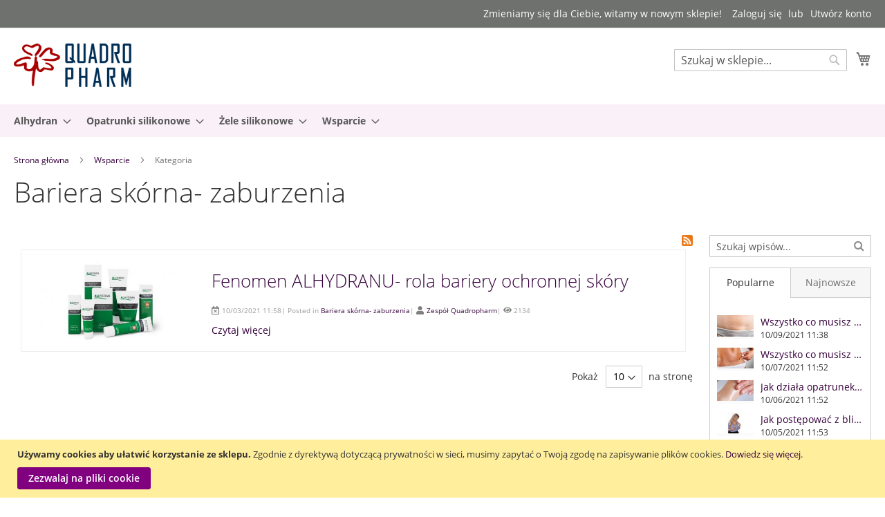

--- FILE ---
content_type: text/html; charset=UTF-8
request_url: https://www.quadropharm.pl/blog/category/bariera-skorna-i-jej-zaburzenia.html
body_size: 13927
content:
<!doctype html>
<html lang="pl">
    <head >
        <script>
    var BASE_URL = 'https\u003A\u002F\u002Fwww.quadropharm.pl\u002F';
    var require = {
        'baseUrl': 'https\u003A\u002F\u002Fwww.quadropharm.pl\u002Fstatic\u002Fversion1681202588\u002Ffrontend\u002FVendor\u002FLuma_Child\u002Fpl_PL'
    };</script>        <meta charset="utf-8"/>
<meta name="title" content="Bariera skórna- zaburzenia - Wsparcie"/>
<meta name="robots" content="INDEX,FOLLOW"/>
<meta name="viewport" content="width=device-width, initial-scale=1"/>
<meta name="format-detection" content="telephone=no"/>
<title>Bariera skórna- zaburzenia - Wsparcie</title>
<link  rel="stylesheet" type="text/css"  media="all" href="https://www.quadropharm.pl/static/version1681202588/frontend/Vendor/Luma_Child/pl_PL/mage/calendar.css" />
<link  rel="stylesheet" type="text/css"  media="all" href="https://www.quadropharm.pl/static/version1681202588/frontend/Vendor/Luma_Child/pl_PL/Mageplaza_Blog/css/mpBlogIcon.css" />
<link  rel="stylesheet" type="text/css"  media="all" href="https://www.quadropharm.pl/static/version1681202588/frontend/Vendor/Luma_Child/pl_PL/css/styles-m.css" />
<link  rel="stylesheet" type="text/css"  media="all" href="https://www.quadropharm.pl/static/version1681202588/frontend/Vendor/Luma_Child/pl_PL/Magezon_Core/css/styles.css" />
<link  rel="stylesheet" type="text/css"  media="all" href="https://www.quadropharm.pl/static/version1681202588/frontend/Vendor/Luma_Child/pl_PL/Magezon_Core/css/owlcarousel/owl.carousel.min.css" />
<link  rel="stylesheet" type="text/css"  media="all" href="https://www.quadropharm.pl/static/version1681202588/frontend/Vendor/Luma_Child/pl_PL/Magezon_Core/css/animate.css" />
<link  rel="stylesheet" type="text/css"  media="all" href="https://www.quadropharm.pl/static/version1681202588/frontend/Vendor/Luma_Child/pl_PL/Magezon_Core/css/fontawesome5.css" />
<link  rel="stylesheet" type="text/css"  media="all" href="https://www.quadropharm.pl/static/version1681202588/frontend/Vendor/Luma_Child/pl_PL/Magezon_Core/css/mgz_font.css" />
<link  rel="stylesheet" type="text/css"  media="all" href="https://www.quadropharm.pl/static/version1681202588/frontend/Vendor/Luma_Child/pl_PL/Magezon_Core/css/mgz_bootstrap.css" />
<link  rel="stylesheet" type="text/css"  media="all" href="https://www.quadropharm.pl/static/version1681202588/frontend/Vendor/Luma_Child/pl_PL/Magezon_Builder/css/openiconic.min.css" />
<link  rel="stylesheet" type="text/css"  media="all" href="https://www.quadropharm.pl/static/version1681202588/frontend/Vendor/Luma_Child/pl_PL/Magezon_Builder/css/styles.css" />
<link  rel="stylesheet" type="text/css"  media="all" href="https://www.quadropharm.pl/static/version1681202588/frontend/Vendor/Luma_Child/pl_PL/Magezon_Builder/css/common.css" />
<link  rel="stylesheet" type="text/css"  media="all" href="https://www.quadropharm.pl/static/version1681202588/frontend/Vendor/Luma_Child/pl_PL/Magezon_Core/css/magnific.css" />
<link  rel="stylesheet" type="text/css"  media="all" href="https://www.quadropharm.pl/static/version1681202588/frontend/Vendor/Luma_Child/pl_PL/Magezon_PageBuilder/css/styles.css" />
<link  rel="stylesheet" type="text/css"  media="all" href="https://www.quadropharm.pl/static/version1681202588/frontend/Vendor/Luma_Child/pl_PL/Mageplaza_Core/css/grid-mageplaza.css" />
<link  rel="stylesheet" type="text/css"  media="all" href="https://www.quadropharm.pl/static/version1681202588/frontend/Vendor/Luma_Child/pl_PL/Mageplaza_Core/css/font-awesome.min.css" />
<link  rel="stylesheet" type="text/css"  media="all" href="https://www.quadropharm.pl/static/version1681202588/frontend/Vendor/Luma_Child/pl_PL/Mageplaza_Core/css/owl.carousel.css" />
<link  rel="stylesheet" type="text/css"  media="all" href="https://www.quadropharm.pl/static/version1681202588/frontend/Vendor/Luma_Child/pl_PL/Mageplaza_Core/css/owl.theme.css" />
<link  rel="stylesheet" type="text/css"  media="screen and (min-width: 768px)" href="https://www.quadropharm.pl/static/version1681202588/frontend/Vendor/Luma_Child/pl_PL/css/styles-l.css" />
<link  rel="stylesheet" type="text/css"  media="print" href="https://www.quadropharm.pl/static/version1681202588/frontend/Vendor/Luma_Child/pl_PL/css/print.css" />
<script  type="text/javascript"  src="https://www.quadropharm.pl/static/version1681202588/frontend/Vendor/Luma_Child/pl_PL/requirejs/require.js"></script>
<script  type="text/javascript"  src="https://www.quadropharm.pl/static/version1681202588/frontend/Vendor/Luma_Child/pl_PL/mage/requirejs/mixins.js"></script>
<script  type="text/javascript"  src="https://www.quadropharm.pl/static/version1681202588/frontend/Vendor/Luma_Child/pl_PL/requirejs-config.js"></script>
<link rel="preload" as="font" crossorigin="anonymous" href="https://www.quadropharm.pl/static/version1681202588/frontend/Vendor/Luma_Child/pl_PL/fonts/opensans/light/opensans-300.woff2" />
<link rel="preload" as="font" crossorigin="anonymous" href="https://www.quadropharm.pl/static/version1681202588/frontend/Vendor/Luma_Child/pl_PL/fonts/opensans/regular/opensans-400.woff2" />
<link rel="preload" as="font" crossorigin="anonymous" href="https://www.quadropharm.pl/static/version1681202588/frontend/Vendor/Luma_Child/pl_PL/fonts/opensans/semibold/opensans-600.woff2" />
<link rel="preload" as="font" crossorigin="anonymous" href="https://www.quadropharm.pl/static/version1681202588/frontend/Vendor/Luma_Child/pl_PL/fonts/opensans/bold/opensans-700.woff2" />
<link rel="preload" as="font" crossorigin="anonymous" href="https://www.quadropharm.pl/static/version1681202588/frontend/Vendor/Luma_Child/pl_PL/fonts/Luma-Icons.woff2" />
<link  rel="icon" type="image/x-icon" href="https://www.quadropharm.pl/media/favicon/stores/1/koniczynka.jpg" />
<link  rel="shortcut icon" type="image/x-icon" href="https://www.quadropharm.pl/media/favicon/stores/1/koniczynka.jpg" />
<link  rel="stylesheet" type="text/css"  media="all" href="{{MEDIA_URL}}styles.css" />            <script type="text/x-magento-init">
        {
            "*": {
                "Magento_PageCache/js/form-key-provider": {}
            }
        }
    </script>
<style>
	.magezon-builder .mgz-container {width: 1260px;}
	</style>

<script type="text/javascript">
    require(['jquery'], function ($) {
        $(window).load(function () {
            var body = $('body');

            if (body.hasClass('page-layout-1column')) {
                $('.columns').find('.sidebar.sidebar-main').remove();
            }
                    });
    });
</script>

<style type="text/css">
    .mp-blog-review-title{
        text-align: center;
    }
    #mp-blog-review{
        position: relative;
        height: 65px;
    }
    #mp-blog-review  div{
        padding: 10px 20px;
        color: #ffffff;
        cursor: pointer;
        width: 120px;
        text-align: center;
        position: absolute;
        margin-top: 10px;
    }
    .mp-blog-like{
        background-color: #6AA84F;
        left: 33%;
    }
    .mp-blog-dislike{
        background-color: #EC3A3C;
        left: 52%;
    }
    @media (max-width: 1024px) {
        .mp-blog-like{
            left: 28%;
        }
    }
    @media (max-width: 768px) {
        .mp-blog-like{
            left: 20%;
        }
    }
    @media (max-width: 375px) {
        .mp-blog-like{
            left: 0;
        }
    }

    .mp-blog-new-post {
        height: 60px;
    }

    .mp-blog-new-post button {
        float: right;
        margin: 10px;
        padding: 10px 30px
    }

    .post-item-wraper {
        position: relative;
    }

    .post-info-action {
        display: flex;
        position: absolute;
        float: right;
        right: 10px;
        top: 10px;
    }

    .post-info-action div {
        margin: 0 10px;
        width: 25px;
        cursor: pointer;
    }

    #mpblog-list-container a {
        text-decoration: none;
    }

    .post-view-image{
        text-align: center;
    }

    /*Post List Content Css*/
    .post-info-wraper h2.mp-post-title a,
    .about-admin h4.admin-title a,
    .mp-post-meta-info a.mp-read-more,
    .mp-post-info a.mp-info,
    ul.menu-categories a.list-categories:hover,
    .products-same-post a.product-item-link:hover,
    a.mp-relate-link,
    .mpblog-product-name {
        color: #37003d !important;
    }

    a.label.label-default.tags-list:hover,
    a.label.label-default.tags-list:focus {
        background: #37003d;
        color: #fff !important;
    }

    .list-post-tabs a {
        background: #fbfbfb;
        color: #37003d;
    }

    /*Site Map CSS*/
    .mp-sidebar a.sitemap-link,
    .menu-archives a.list-archives:hover {
        text-decoration: none !important;
        color: #37003d !important;
    }

    .mp-sidebar .row div{
        width: 100%;
    }

    /*Comment CSS*/
    button.default-cmt__content__cmt-block__cmt-box__cmt-btn__btn-submit {
        background: #37003d !important;
        color: #fff;
        border-color: #999 !important;
    }

    span.cmt-row__cmt-username {
        font-weight: 600;
        color: #37003d;
    }

    a.interactions__btn-actions.mpblog-like {
        color: #333333
    }

    a.interactions__btn-actions.mpblog-liked {
        color: #37003d;
    }

    a.interactions__btn-actions {
        color: #37003d;

    }

    /*Widget CSS*/
    .widget-title a {
        color: #37003d;
        font-size: 26px;
    }

    /*Author CSS*/
    .author-name h3 {
        color: #37003d;
        text-align: center;
    }
</style>

    </head>
    <body data-container="body"
          data-mage-init='{"loaderAjax": {}, "loader": { "icon": "https://www.quadropharm.pl/static/version1681202588/frontend/Vendor/Luma_Child/pl_PL/images/loader-2.gif"}}'
        id="html-body" class="mpblog-category-view page-layout-2columns-right">
        

<div id="cookie-status">
    The store will not work correctly in the case when cookies are disabled.</div>
<script type="text&#x2F;javascript">document.querySelector("#cookie-status").style.display = "none";</script>
<script type="text/x-magento-init">
    {
        "*": {
            "cookieStatus": {}
        }
    }
</script>

<script type="text/x-magento-init">
    {
        "*": {
            "mage/cookies": {
                "expires": null,
                "path": "\u002F",
                "domain": ".www.quadropharm.pl",
                "secure": false,
                "lifetime": "3600"
            }
        }
    }
</script>
    <noscript>
        <div class="message global noscript">
            <div class="content">
                <p>
                    <strong>Wygląda na to, że JavaScript jest wyłączony w twojej przeglądarce.</strong>
                    <span>
                        By w pełni cieszyć się naszą stroną, upewnij się, że włączyłeś JavaScript w swojej przeglądarce.                    </span>
                </p>
            </div>
        </div>
    </noscript>
    <div role="alertdialog"
         tabindex="-1"
         class="message global cookie"
         id="notice-cookie-block">
        <div role="document" class="content" tabindex="0">
            <p>
                <strong>Używamy cookies aby ułatwić korzystanie ze sklepu.</strong>
                <span>Zgodnie z dyrektywą dotyczącą prywatności w sieci, musimy zapytać o Twoją zgodę na zapisywanie plików cookies.                </span>
                <a href="https://www.quadropharm.pl/privacy-policy-cookie-restriction-mode/"> Dowiedz się więcej</a>.            </p>
            <div class="actions">
                <button id="btn-cookie-allow" class="action allow primary">
                    <span>Zezwalaj na pliki cookie</span>
                </button>
            </div>
        </div>
    </div>
    <script type="text&#x2F;javascript">var elemjBBuHsxp = document.querySelector('div#notice-cookie-block');
if (elemjBBuHsxp) {
elemjBBuHsxp.style.display = 'none';
}</script>    <script type="text/x-magento-init">
        {
            "#notice-cookie-block": {
                "cookieNotices": {
                    "cookieAllowButtonSelector": "#btn-cookie-allow",
                    "cookieName": "user_allowed_save_cookie",
                    "cookieValue": {"1":1},
                    "cookieLifetime": 31536000,
                    "noCookiesUrl": "https\u003A\u002F\u002Fwww.quadropharm.pl\u002Fcookie\u002Findex\u002FnoCookies\u002F"
                }
            }
        }
    </script>

<script>
    window.cookiesConfig = window.cookiesConfig || {};
    window.cookiesConfig.secure = true;
</script><script>    require.config({
        map: {
            '*': {
                wysiwygAdapter: 'mage/adminhtml/wysiwyg/tiny_mce/tinymce4Adapter'
            }
        }
    });</script>
<div class="page-wrapper"><header class="page-header"><div class="panel wrapper"><div class="panel header"><a class="action skip contentarea"
   href="#contentarea">
    <span>
        Przejdź do treści    </span>
</a>
<ul class="header links">    <li class="greet welcome" data-bind="scope: 'customer'">
        <!-- ko if: customer().fullname  -->
        <span class="logged-in"
              data-bind="text: new String('Witaj, %1!').replace('%1', customer().fullname)">
        </span>
        <!-- /ko -->
        <!-- ko ifnot: customer().fullname  -->
        <span class="not-logged-in"
              data-bind='html:"Zmieniamy się dla Ciebie, witamy w nowym sklepie!"'></span>
                <!-- /ko -->
    </li>
    <script type="text/x-magento-init">
    {
        "*": {
            "Magento_Ui/js/core/app": {
                "components": {
                    "customer": {
                        "component": "Magento_Customer/js/view/customer"
                    }
                }
            }
        }
    }
    </script>
<li class="link authorization-link" data-label="lub">
    <a href="https://www.quadropharm.pl/customer/account/login/referer/aHR0cHM6Ly93d3cucXVhZHJvcGhhcm0ucGwvYmxvZy9jYXRlZ29yeS9iYXJpZXJhLXNrb3JuYS1pLWplai16YWJ1cnplbmlhLmh0bWw%2C/"        >Zaloguj się</a>
</li>
<li><a href="https://www.quadropharm.pl/customer/account/create/" id="idBUDjMtjx" >Utwórz konto</a></li></ul></div></div><div class="header content"><span data-action="toggle-nav" class="action nav-toggle"><span>Przełącznik Nav</span></span>
<a
    class="logo"
    href="https://www.quadropharm.pl/"
    title=""
    aria-label="store logo">
    <img src="https://www.quadropharm.pl/media/logo/stores/1/LogoOSTATECZNA2.png"
         title=""
         alt=""
            width="170"                />
</a>

<div data-block="minicart" class="minicart-wrapper">
    <a class="action showcart" href="https://www.quadropharm.pl/checkout/cart/"
       data-bind="scope: 'minicart_content'">
        <span class="text">Mój koszyk</span>
        <span class="counter qty empty"
              data-bind="css: { empty: !!getCartParam('summary_count') == false && !isLoading() },
               blockLoader: isLoading">
            <span class="counter-number"><!-- ko text: getCartParam('summary_count') --><!-- /ko --></span>
            <span class="counter-label">
            <!-- ko if: getCartParam('summary_count') -->
                <!-- ko text: getCartParam('summary_count') --><!-- /ko -->
                <!-- ko i18n: 'items' --><!-- /ko -->
            <!-- /ko -->
            </span>
        </span>
    </a>
            <div class="block block-minicart"
             data-role="dropdownDialog"
             data-mage-init='{"dropdownDialog":{
                "appendTo":"[data-block=minicart]",
                "triggerTarget":".showcart",
                "timeout": "2000",
                "closeOnMouseLeave": false,
                "closeOnEscape": true,
                "triggerClass":"active",
                "parentClass":"active",
                "buttons":[]}}'>
            <div id="minicart-content-wrapper" data-bind="scope: 'minicart_content'">
                <!-- ko template: getTemplate() --><!-- /ko -->
            </div>
                    </div>
        <script>window.checkout = {"shoppingCartUrl":"https:\/\/www.quadropharm.pl\/checkout\/cart\/","checkoutUrl":"https:\/\/www.quadropharm.pl\/checkout\/","updateItemQtyUrl":"https:\/\/www.quadropharm.pl\/checkout\/sidebar\/updateItemQty\/","removeItemUrl":"https:\/\/www.quadropharm.pl\/checkout\/sidebar\/removeItem\/","imageTemplate":"Magento_Catalog\/product\/image_with_borders","baseUrl":"https:\/\/www.quadropharm.pl\/","minicartMaxItemsVisible":5,"websiteId":"1","maxItemsToDisplay":10,"storeId":"1","storeGroupId":"1","customerLoginUrl":"https:\/\/www.quadropharm.pl\/customer\/account\/login\/referer\/aHR0cHM6Ly93d3cucXVhZHJvcGhhcm0ucGwvYmxvZy9jYXRlZ29yeS9iYXJpZXJhLXNrb3JuYS1pLWplai16YWJ1cnplbmlhLmh0bWw%2C\/","isRedirectRequired":false,"autocomplete":"off","captcha":{"user_login":{"isCaseSensitive":false,"imageHeight":50,"imageSrc":"","refreshUrl":"https:\/\/www.quadropharm.pl\/captcha\/refresh\/","isRequired":false,"timestamp":1768813882}}}</script>    <script type="text/x-magento-init">
    {
        "[data-block='minicart']": {
            "Magento_Ui/js/core/app": {"components":{"minicart_content":{"children":{"subtotal.container":{"children":{"subtotal":{"children":{"subtotal.totals":{"config":{"display_cart_subtotal_incl_tax":1,"display_cart_subtotal_excl_tax":0,"template":"Magento_Tax\/checkout\/minicart\/subtotal\/totals"},"children":{"subtotal.totals.msrp":{"component":"Magento_Msrp\/js\/view\/checkout\/minicart\/subtotal\/totals","config":{"displayArea":"minicart-subtotal-hidden","template":"Magento_Msrp\/checkout\/minicart\/subtotal\/totals"}}},"component":"Magento_Tax\/js\/view\/checkout\/minicart\/subtotal\/totals"}},"component":"uiComponent","config":{"template":"Magento_Checkout\/minicart\/subtotal"}}},"component":"uiComponent","config":{"displayArea":"subtotalContainer"}},"item.renderer":{"component":"Magento_Checkout\/js\/view\/cart-item-renderer","config":{"displayArea":"defaultRenderer","template":"Magento_Checkout\/minicart\/item\/default"},"children":{"item.image":{"component":"Magento_Catalog\/js\/view\/image","config":{"template":"Magento_Catalog\/product\/image","displayArea":"itemImage"}},"checkout.cart.item.price.sidebar":{"component":"uiComponent","config":{"template":"Magento_Checkout\/minicart\/item\/price","displayArea":"priceSidebar"}}}},"extra_info":{"component":"uiComponent","config":{"displayArea":"extraInfo"}},"promotion":{"component":"uiComponent","config":{"displayArea":"promotion"}}},"config":{"itemRenderer":{"default":"defaultRenderer","simple":"defaultRenderer","virtual":"defaultRenderer"},"template":"Magento_Checkout\/minicart\/content"},"component":"Magento_Checkout\/js\/view\/minicart"}},"types":[]}        },
        "*": {
            "Magento_Ui/js/block-loader": "https\u003A\u002F\u002Fwww.quadropharm.pl\u002Fstatic\u002Fversion1681202588\u002Ffrontend\u002FVendor\u002FLuma_Child\u002Fpl_PL\u002Fimages\u002Floader\u002D1.gif"
        }
    }
    </script>
</div>
<div class="block block-search">
    <div class="block block-title"><strong>Szukaj</strong></div>
    <div class="block block-content">
        <form class="form minisearch" id="search_mini_form"
              action="https://www.quadropharm.pl/catalogsearch/result/" method="get">
            <div class="field search">
                <label class="label" for="search" data-role="minisearch-label">
                    <span>Szukaj</span>
                </label>
                <div class="control">
                    <input id="search"
                                                           data-mage-init='{"quickSearch":{
                                    "formSelector":"#search_mini_form",
                                    "url":"https://www.quadropharm.pl/search/ajax/suggest/",
                                    "destinationSelector":"#search_autocomplete",
                                    "minSearchLength":"3"}
                               }'
                                                       type="text"
                           name="q"
                           value=""
                           placeholder="Szukaj&#x20;w&#x20;sklepie..."
                           class="input-text"
                           maxlength="128"
                           role="combobox"
                           aria-haspopup="false"
                           aria-autocomplete="both"
                           autocomplete="off"
                           aria-expanded="false"/>
                    <div id="search_autocomplete" class="search-autocomplete"></div>
                    <div class="nested">
    <a class="action advanced" href="https://www.quadropharm.pl/catalogsearch/advanced/" data-action="advanced-search">
        Wyszukiwanie zaawansowane    </a>
</div>
                </div>
            </div>
            <div class="actions">
                <button type="submit"
                    title="Szukaj"
                    class="action search"
                    aria-label="Search"
                >
                    <span>Szukaj</span>
                </button>
            </div>
        </form>
    </div>
</div>
<ul class="compare wrapper"><li class="item link compare" data-bind="scope: 'compareProducts'" data-role="compare-products-link">
    <a class="action compare no-display" title="Por&#xF3;wnaj&#x20;produkty"
       data-bind="attr: {'href': compareProducts().listUrl}, css: {'no-display': !compareProducts().count}"
    >
        Porównaj produkty        <span class="counter qty" data-bind="text: compareProducts().countCaption"></span>
    </a>
</li>
<script type="text/x-magento-init">
{"[data-role=compare-products-link]": {"Magento_Ui/js/core/app": {"components":{"compareProducts":{"component":"Magento_Catalog\/js\/view\/compare-products"}}}}}
</script>
</ul></div></header>    <div class="sections nav-sections">
                <div class="section-items nav-sections-items"
             data-mage-init='{"tabs":{"openedState":"active"}}'>
                                            <div class="section-item-title nav-sections-item-title"
                     data-role="collapsible">
                    <a class="nav-sections-item-switch"
                       data-toggle="switch" href="#store.menu">
                        Menu                    </a>
                </div>
                <div class="section-item-content nav-sections-item-content"
                     id="store.menu"
                     data-role="content">
                    
<nav class="navigation" data-action="navigation">
    <ul data-mage-init='{"menu":{"responsive":true, "expanded":true, "position":{"my":"left top","at":"left bottom"}}}'>
        <li  class="level0 nav-1 category-item first level-top parent"><a href="https://www.quadropharm.pl/alhydran.html"  class="level-top" ><span>Alhydran</span></a><ul class="level0 submenu"><li  class="level1 nav-1-1 category-item first"><a href="https://www.quadropharm.pl/alhydran/alhydran-krem-medyczny.html" ><span>Alhydran krem medyczny</span></a></li><li  class="level1 nav-1-2 category-item last"><a href="https://www.quadropharm.pl/alhydran/alhydran-spf-30.html" ><span>Alhydran SPF 30</span></a></li></ul></li><li  class="level0 nav-2 category-item level-top parent"><a href="https://www.quadropharm.pl/opatrunki.html"  class="level-top" ><span>Opatrunki silikonowe</span></a><ul class="level0 submenu"><li  class="level1 nav-2-1 category-item first"><a href="https://www.quadropharm.pl/opatrunki/jednorazowe.html" ><span>BAPSCARCARE T</span></a></li><li  class="level1 nav-2-2 category-item last parent"><a href="https://www.quadropharm.pl/opatrunki/wielorazowe.html" ><span>Wielorazowe</span></a><ul class="level1 submenu"><li  class="level2 nav-2-2-1 category-item first"><a href="https://www.quadropharm.pl/catalog/category/view/s/scarban-cc/id/56/" ><span>Scarban CC</span></a></li><li  class="level2 nav-2-2-2 category-item last"><a href="https://www.quadropharm.pl/catalog/category/view/s/bapscarcare-s/id/57/" ><span>BAPSCARCARE S</span></a></li></ul></li></ul></li><li  class="level0 nav-3 category-item last level-top parent"><a href="https://www.quadropharm.pl/zele-silikonowe.html"  class="level-top" ><span>Żele silikonowe</span></a><ul class="level0 submenu"><li  class="level1 nav-3-1 category-item first"><a href="https://www.quadropharm.pl/zele-silikonowe/bapscarcare-gel.html" ><span>BAPSCARCARE Gel</span></a></li><li  class="level1 nav-3-2 category-item last"><a href="https://www.quadropharm.pl/zele-silikonowe/bapscarcare-gel-spf-40.html" ><span>BAPSCARCARE Gel SPF 40</span></a></li></ul></li><li class="level0 category-item level-top parent ui-menu-item" role="presentation">
    <a href="https://www.quadropharm.pl/blog.html" class="level-top ui-corner-all" aria-haspopup="true" id="ui-id-6" tabindex="-1" role="menuitem">
                    <span class="ui-menu-icon ui-icon ui-icon-carat-1-e"></span>
                <span>Wsparcie</span>
    </a>
            <ul class="level0 submenu ui-menu ui-widget ui-widget-content ui-corner-all" role="menu" aria-expanded="false" style="display: none; top: 47px; left: -0.15625px;" aria-hidden="true">
                            <li class="level1 category-item ui-menu-item" role="presentation"><a href="https://www.quadropharm.pl/blog/category/wszystko-o-bliznach.html" class="ui-corner-all" tabindex="-1" role="menuitem"><span>Wszystko o bliznach</span></a></li>                            <li class="level1 category-item ui-menu-item" role="presentation"><a href="https://www.quadropharm.pl/blog/category/leczenie-bliz-slikonem.html" class="ui-corner-all" tabindex="-1" role="menuitem"><span>Leczenie bliz slikonem</span></a><ul class="level1 submenu ui-menu ui-widget ui-widget-content ui-corner-all" role="menu" aria-expanded="false" style="display: none; top: 47px; left: -0.15625px;" aria-hidden="true"><li class="level2 category-item ui-menu-item" role="presentation"><a href="https://www.quadropharm.pl/blog/category/poradniki-praktyczne.html" class="ui-corner-all" tabindex="-1" role="menuitem"><span>Poradniki praktyczne</span></a></li><li class="level2 category-item ui-menu-item" role="presentation"><a href="https://www.quadropharm.pl/blog/category/przedatne-informacje.html" class="ui-corner-all" tabindex="-1" role="menuitem"><span>Przydatne informacje</span></a></li><li class="level2 category-item ui-menu-item" role="presentation"><a href="https://www.quadropharm.pl/blog/category/off-topic.html" class="ui-corner-all" tabindex="-1" role="menuitem"><span>Off topic</span></a></li></ul></li>                            <li class="level1 category-item ui-menu-item" role="presentation"><a href="https://www.quadropharm.pl/blog/category/bariera-skorna-i-jej-zaburzenia.html" class="ui-corner-all" tabindex="-1" role="menuitem"><span>Bariera skórna- zaburzenia</span></a></li>                            <li class="level1 category-item ui-menu-item" role="presentation"><a href="https://www.quadropharm.pl/blog/category/czeste-pytania.html" class="ui-corner-all" tabindex="-1" role="menuitem"><span>Częste pytania</span></a></li>                    </ul>
    </li>
            </ul>
</nav>
                </div>
                                            <div class="section-item-title nav-sections-item-title"
                     data-role="collapsible">
                    <a class="nav-sections-item-switch"
                       data-toggle="switch" href="#store.links">
                        Konto                    </a>
                </div>
                <div class="section-item-content nav-sections-item-content"
                     id="store.links"
                     data-role="content">
                    <!-- Account links -->                </div>
                                    </div>
    </div>
<div class="breadcrumbs">
    <ul class="items">
                    <li class="item home">
                            <a href="https://www.quadropharm.pl/"
                   title="Przejdź na stronę główną">
                    Strona główna                </a>
                        </li>
                    <li class="item blog">
                            <a href="https://www.quadropharm.pl/blog.html"
                   title="Wsparcie">
                    Wsparcie                </a>
                        </li>
                    <li class="item bariera-skorna-i-jej-zaburzenia">
                            <strong>Kategoria</strong>
                        </li>
            </ul>
</div>
<main id="maincontent" class="page-main"><a id="contentarea" tabindex="-1"></a>
<div class="page-title-wrapper">
    <h1 class="page-title"
                >
        <span class="base" data-ui-id="page-title-wrapper" >Bariera skórna- zaburzenia</span>    </h1>
    </div>
<div class="page messages"><div data-placeholder="messages"></div>
<div data-bind="scope: 'messages'">
    <!-- ko if: cookieMessages && cookieMessages.length > 0 -->
    <div aria-atomic="true" role="alert" data-bind="foreach: { data: cookieMessages, as: 'message' }" class="messages">
        <div data-bind="attr: {
            class: 'message-' + message.type + ' ' + message.type + ' message',
            'data-ui-id': 'message-' + message.type
        }">
            <div data-bind="html: $parent.prepareMessageForHtml(message.text)"></div>
        </div>
    </div>
    <!-- /ko -->

    <!-- ko if: messages().messages && messages().messages.length > 0 -->
    <div aria-atomic="true" role="alert" class="messages" data-bind="foreach: {
        data: messages().messages, as: 'message'
    }">
        <div data-bind="attr: {
            class: 'message-' + message.type + ' ' + message.type + ' message',
            'data-ui-id': 'message-' + message.type
        }">
            <div data-bind="html: $parent.prepareMessageForHtml(message.text)"></div>
        </div>
    </div>
    <!-- /ko -->
</div>
<script type="text/x-magento-init">
    {
        "*": {
            "Magento_Ui/js/core/app": {
                "components": {
                        "messages": {
                            "component": "Magento_Theme/js/view/messages"
                        }
                    }
                }
            }
    }
</script>
</div><div class="columns"><div class="column main"><input name="form_key" type="hidden" value="5krvLqL89KHjcXEE" /><div id="authenticationPopup" data-bind="scope:'authenticationPopup', style: {display: 'none'}">
        <script>window.authenticationPopup = {"autocomplete":"off","customerRegisterUrl":"https:\/\/www.quadropharm.pl\/customer\/account\/create\/","customerForgotPasswordUrl":"https:\/\/www.quadropharm.pl\/customer\/account\/forgotpassword\/","baseUrl":"https:\/\/www.quadropharm.pl\/"}</script>    <!-- ko template: getTemplate() --><!-- /ko -->
    <script type="text/x-magento-init">
        {
            "#authenticationPopup": {
                "Magento_Ui/js/core/app": {"components":{"authenticationPopup":{"component":"Magento_Customer\/js\/view\/authentication-popup","children":{"messages":{"component":"Magento_Ui\/js\/view\/messages","displayArea":"messages"},"captcha":{"component":"Magento_Captcha\/js\/view\/checkout\/loginCaptcha","displayArea":"additional-login-form-fields","formId":"user_login","configSource":"checkout"},"recaptcha":{"component":"Magento_ReCaptchaFrontendUi\/js\/reCaptcha","displayArea":"additional-login-form-fields","reCaptchaId":"recaptcha-popup-login","settings":{"rendering":{"sitekey":"6LcaTn8lAAAAAMAATXYKJGpoFU-Sa4CI26DUyM-u","size":"normal","theme":"light","hl":""},"invisible":false}},"amazon-button":{"component":"Amazon_Login\/js\/view\/login-button-wrapper","sortOrder":"0","displayArea":"additional-login-form-fields","config":{"tooltip":"Securely login into our website using your existing Amazon details.","componentDisabled":true}}}}}}            },
            "*": {
                "Magento_Ui/js/block-loader": "https\u003A\u002F\u002Fwww.quadropharm.pl\u002Fstatic\u002Fversion1681202588\u002Ffrontend\u002FVendor\u002FLuma_Child\u002Fpl_PL\u002Fimages\u002Floader\u002D1.gif"
            }
        }
    </script>
</div>
<script type="text/x-magento-init">
    {
        "*": {
            "Magento_Customer/js/section-config": {
                "sections": {"stores\/store\/switch":["*"],"stores\/store\/switchrequest":["*"],"directory\/currency\/switch":["*"],"*":["messages"],"customer\/account\/logout":["*","recently_viewed_product","recently_compared_product","persistent"],"customer\/account\/loginpost":["*"],"customer\/account\/createpost":["*"],"customer\/account\/editpost":["*"],"customer\/ajax\/login":["checkout-data","cart","captcha"],"catalog\/product_compare\/add":["compare-products"],"catalog\/product_compare\/remove":["compare-products"],"catalog\/product_compare\/clear":["compare-products"],"sales\/guest\/reorder":["cart"],"sales\/order\/reorder":["cart"],"checkout\/cart\/add":["cart","directory-data"],"checkout\/cart\/delete":["cart"],"checkout\/cart\/updatepost":["cart"],"checkout\/cart\/updateitemoptions":["cart"],"checkout\/cart\/couponpost":["cart"],"checkout\/cart\/estimatepost":["cart"],"checkout\/cart\/estimateupdatepost":["cart"],"checkout\/onepage\/saveorder":["cart","checkout-data","last-ordered-items"],"checkout\/sidebar\/removeitem":["cart"],"checkout\/sidebar\/updateitemqty":["cart"],"rest\/*\/v1\/carts\/*\/payment-information":["cart","last-ordered-items","instant-purchase"],"rest\/*\/v1\/guest-carts\/*\/payment-information":["cart"],"rest\/*\/v1\/guest-carts\/*\/selected-payment-method":["cart","checkout-data"],"rest\/*\/v1\/carts\/*\/selected-payment-method":["cart","checkout-data","instant-purchase"],"customer\/address\/*":["instant-purchase"],"customer\/account\/*":["instant-purchase"],"vault\/cards\/deleteaction":["instant-purchase"],"multishipping\/checkout\/overviewpost":["cart"],"paypal\/express\/placeorder":["cart","checkout-data"],"paypal\/payflowexpress\/placeorder":["cart","checkout-data"],"paypal\/express\/onauthorization":["cart","checkout-data"],"persistent\/index\/unsetcookie":["persistent"],"review\/product\/post":["review"],"wishlist\/index\/add":["wishlist"],"wishlist\/index\/remove":["wishlist"],"wishlist\/index\/updateitemoptions":["wishlist"],"wishlist\/index\/update":["wishlist"],"wishlist\/index\/cart":["wishlist","cart"],"wishlist\/index\/fromcart":["wishlist","cart"],"wishlist\/index\/allcart":["wishlist","cart"],"wishlist\/shared\/allcart":["wishlist","cart"],"wishlist\/shared\/cart":["cart"],"braintree\/paypal\/placeorder":["cart","checkout-data"],"braintree\/googlepay\/placeorder":["cart","checkout-data"]},
                "clientSideSections": ["checkout-data","cart-data","chatData"],
                "baseUrls": ["https:\/\/www.quadropharm.pl\/"],
                "sectionNames": ["messages","customer","compare-products","last-ordered-items","cart","directory-data","captcha","instant-purchase","loggedAsCustomer","persistent","review","wishlist","chatData","recently_viewed_product","recently_compared_product","product_data_storage","paypal-billing-agreement"]            }
        }
    }
</script>
<script type="text/x-magento-init">
    {
        "*": {
            "Magento_Customer/js/customer-data": {
                "sectionLoadUrl": "https\u003A\u002F\u002Fwww.quadropharm.pl\u002Fcustomer\u002Fsection\u002Fload\u002F",
                "expirableSectionLifetime": 60,
                "expirableSectionNames": ["cart","persistent"],
                "cookieLifeTime": "3600",
                "updateSessionUrl": "https\u003A\u002F\u002Fwww.quadropharm.pl\u002Fcustomer\u002Faccount\u002FupdateSession\u002F"
            }
        }
    }
</script>
<script type="text/x-magento-init">
    {
        "*": {
            "Magento_Customer/js/invalidation-processor": {
                "invalidationRules": {
                    "website-rule": {
                        "Magento_Customer/js/invalidation-rules/website-rule": {
                            "scopeConfig": {
                                "websiteId": "1"
                            }
                        }
                    }
                }
            }
        }
    }
</script>
<script type="text/x-magento-init">
    {
        "body": {
            "pageCache": {"url":"https:\/\/www.quadropharm.pl\/page_cache\/block\/render\/id\/7\/","handles":["default","mpblog_category_view"],"originalRequest":{"route":"mpblog","controller":"category","action":"view","uri":"\/blog\/category\/bariera-skorna-i-jej-zaburzenia.html"},"versionCookieName":"private_content_version"}        }
    }
</script>


<div class="mp-blog-rss">
    <a href="https://www.quadropharm.pl/blog/post/rss.xml" class="bb-rss-icon">
        <img src="https://www.quadropharm.pl/static/version1681202588/frontend/Vendor/Luma_Child/pl_PL/Mageplaza_Blog/media/images/rss.png" width="16px">
    </a>
</div>
<div class="post-list-content" id="mpblog-list-container">
                <div class="post-list-body">
                                        <div class="post-list-item col-mp post-item-list mp-12">
                    <div class="post-item-wraper">
                                                    <div class="post-image">
                                <a href="https://www.quadropharm.pl/blog/post/fenomen-alhydranu.html">
                                    <img class="img-responsive"
                                         src="https://www.quadropharm.pl/media/mageplaza/blog/post/resize/400x/1/0/1000x1000px.range_1.jpg"
                                         alt="Fenomen ALHYDRANU- rola bariery ochronnej skóry"/>
                                </a>
                            </div>
                                                <div class="post-info-wraper">
                            <h2 class="mp-post-title">
                                <a class="post-link-title" title="Fenomen ALHYDRANU- rola bariery ochronnej skóry"
                                   href="https://www.quadropharm.pl/blog/post/fenomen-alhydranu.html">
                                    Fenomen ALHYDRANU- rola bariery ochronnej skóry                                </a>
                            </h2>
                            <div class="mp-post-info">
                                <i class="mp-blog-icon mp-blog-calendar-times"></i> 10/03/2021 11:58| Posted in <a class="mp-info" href="https://www.quadropharm.pl/blog/category/bariera-skorna-i-jej-zaburzenia.html">Bariera skórna- zaburzenia</a>| <i class="mp-blog-icon mp-blog-user"></i> <a class="mp-info" href="https://www.quadropharm.pl/blog/author/admin.html">Zespół Quadropharm</a>| <i class="mp-blog-icon mp-blog-traffic" aria-hidden="true"></i> 2134                            </div>
                            <div class="post-short-description">
                                <p></p>
                            </div>
                            <div class="mp-clearfix"></div>
                            <div class="mp-post-meta-info mp-alignright">
                                <div class="actions">
                                    <a class="mp-read-more" href="https://www.quadropharm.pl/blog/post/fenomen-alhydranu.html"
                                       title="Czytaj więcej">
                                        Czytaj więcej                                    </a>
                                </div>
                            </div>
                        </div>
                    </div>
                </div>
                                        <div class="mp-clear"></div>
        </div>
        
        <div class="pager">
    
                <p class="toolbar-amount">
            <span class="toolbar-number">
                            1 element                        </span>
        </p>
        
        
            <div class="limiter">
            <strong class="limiter-label">Pokaż</strong>
            <select id="limiter" data-mage-init='{"redirectUrl": {"event":"change"}}' class="limiter-options">
                                    <option value="https://www.quadropharm.pl/blog/category/bariera-skorna-i-jej-zaburzenia.html?limit=10"
                                                selected="selected">
                        10                    </option>
                                    <option value="https://www.quadropharm.pl/blog/category/bariera-skorna-i-jej-zaburzenia.html?limit=20"
                        >
                        20                    </option>
                                    <option value="https://www.quadropharm.pl/blog/category/bariera-skorna-i-jej-zaburzenia.html?limit=50"
                        >
                        50                    </option>
                            </select>
            <span class="limiter-text">na stronę</span>
        </div>
    
        </div>
    
        </div>
<script>
    require(['jquery'], function ($) {
        $('.limiter').css('float', 'right');
    });
</script>

</div><div class="sidebar sidebar-main"><style>
    .sidebar.sidebar-main:before {
        content: unset;
    }
</style>
<div class="mpblog-search">
    <div class="field search">
        <label class="label" for="mpblog-search-box" data-role="minisearch-label">
            <span>Szukaj</span>
        </label>
        <div class="control">
            <input id="mpblog-search-box"
                   type="text"
                   name="query"
                   value=""
                   placeholder="Szukaj wpisów..."
                   class="input-text"
                   role="combobox"
                   aria-haspopup="false"
                   aria-autocomplete="both"
            />
        </div>
    </div>
    <div class="actions">
        <button type="submit" title="Szukaj" class="action search">
            <i class="fa fa-search" aria-hidden="true" style="font-size: 16px;margin-top: 5px;"></i>
        </button>
    </div>
</div>
<script>
    require(['jquery', 'mpDevbridgeAutocomplete'], function ($) {
        var visibleImage = 1;
        $('#mpblog-search-box').autocomplete({
            lookup: [{"value":"FAQ","url":"https:\/\/www.quadropharm.pl\/blog\/post\/faq.html","image":"https:\/\/www.quadropharm.pl\/media\/mageplaza\/blog\/post\/resize\/100x\/t\/_\/t_o4_1.jpg","desc":""},{"value":"Wszystko co musisz wiedzie\u0107 o bliznach","url":"https:\/\/www.quadropharm.pl\/blog\/post\/wszystko-co-musisz-wiedziec-o-bliznach.html","image":"https:\/\/www.quadropharm.pl\/media\/mageplaza\/blog\/post\/resize\/100x\/3\/_\/3_1.png","desc":""},{"value":"Czynniki ryzyka i standardy leczenie blizn wg mi\u0119dzynarodowych wytycznych","url":"https:\/\/www.quadropharm.pl\/blog\/post\/czynniki-ryzyka-standardy.html","image":"https:\/\/www.quadropharm.pl\/media\/mageplaza\/blog\/post\/resize\/100x\/s\/u\/surgery-1-1244392-1280x960_1.jpg","desc":""},{"value":"Wszystko co musisz wiedzie\u0107 o stosowaniu opatrunk\u00f3w silikonowych","url":"https:\/\/www.quadropharm.pl\/blog\/post\/wszystko-o-stosowaniu-opatrunkow-silikonowych.html","image":"https:\/\/www.quadropharm.pl\/media\/mageplaza\/blog\/post\/resize\/100x\/9\/_\/9_2.jpg","desc":""},{"value":"Jak dzia\u0142a opatrunek silikonowy?","url":"https:\/\/www.quadropharm.pl\/blog\/post\/jak-dziala-opatrunek-silikonowy.html","image":"https:\/\/www.quadropharm.pl\/media\/mageplaza\/blog\/post\/resize\/100x\/b\/a\/bapscarcare-t.use_2__1.jpg","desc":""},{"value":"Jak post\u0119powa\u0107 z blizn\u0105? Prosty algorytm dla ka\u017cdego...","url":"https:\/\/www.quadropharm.pl\/blog\/post\/jak-postepowac-z-blizna-prosty-algorytm-dla-kazdego.html","image":"https:\/\/www.quadropharm.pl\/media\/mageplaza\/blog\/post\/resize\/100x\/b\/s\/bsc-t-7m2a5945.lr_1.jpg","desc":""},{"value":"10 najcz\u0119stszych b\u0142\u0119d\u00f3w w leczeniu silikonem","url":"https:\/\/www.quadropharm.pl\/blog\/post\/10-najczestszych-bledow-w-leczeniu-silikonem.html","image":"https:\/\/www.quadropharm.pl\/media\/mageplaza\/blog\/post\/resize\/100x\/b\/a\/bapscarcare-s.use.1_1__1.jpg","desc":""},{"value":"Fenomen ALHYDRANU- rola bariery ochronnej sk\u00f3ry","url":"https:\/\/www.quadropharm.pl\/blog\/post\/fenomen-alhydranu.html","image":"https:\/\/www.quadropharm.pl\/media\/mageplaza\/blog\/post\/resize\/100x\/1\/0\/1000x1000px.range_1.jpg","desc":""},{"value":"Plaster, czy opatrunek?","url":"https:\/\/www.quadropharm.pl\/blog\/post\/plaster-czy-opatrunek.html","image":"https:\/\/www.quadropharm.pl\/media\/mageplaza\/blog\/post\/resize\/100x\/p\/r\/prawastrona3.png","desc":""},{"value":"Jak dopasowa\u0107 opatrunek silikonowy?","url":"https:\/\/www.quadropharm.pl\/blog\/post\/jak-dopasowac-opatrunek-silikonowy.html","image":"https:\/\/www.quadropharm.pl\/media\/mageplaza\/blog\/post\/resize\/100x\/e\/x\/external-content.duckduckgo.com.jpg","desc":""}],
            lookupLimit: 10,
            maxHeight: 2000,
            minChars: 1,
            autoSelectFirst: true,
            showNoSuggestionNotice: true,
            triggerSelectOnValidInput: false,
            onSelect: function (suggestion) {
                window.location.href = suggestion.url;
            },
            formatResult: function (suggestion, currentValue) {
                var additionClass = '';
                var html = "<div class='mpblog-suggestion'>";
                if (visibleImage) {
                    html += "<div class='mpblog-suggestion-left'><img class='img-responsive' src='" + suggestion.image + "' /></div>";
                    additionClass = 'image-visible';
                }
                html += "<div class='mpblog-suggestion-right " + additionClass + "'>" +
                    "<div class='mpblog-product-line mpblog-product-name'>" + suggestion.value + "</div>" +
                    "<div class='mpblog-product-des'><p class='mpblog-short-des'>" + suggestion.desc + "</p></div></div></div>";

                return html;
            }
        });
    });
</script>
<div class="mp-sidebar product info detailed">
    <div class="product data items" data-mage-init='{"tabs":{"openedState":"active"}}'>
        <div class="data item title" data-role="collapsible" id="tab-label-popular">
            <a class="data switch" tabindex="-1" data-toggle="switch" id="tab-label-popular-title">
                <div>Popularne</div>
            </a>
        </div>
        <div class="data item content" id="tab-content-popular" data-role="content">
                                                <div class="list-post-tabs">
                        <div class="post-left">
                            <a href="https://www.quadropharm.pl/blog/post/wszystko-co-musisz-wiedziec-o-bliznach.html">
                                <img class="img-responsive"
                                     src="https://www.quadropharm.pl/media/mageplaza/blog/post/resize/100x/3/_/3_1.png">
                            </a>
                        </div>
                        <div class="post-right">
                            <a href="https://www.quadropharm.pl/blog/post/wszystko-co-musisz-wiedziec-o-bliznach.html"><span>Wszystko co musisz wiedzieć o bliznach</span></a>
                            <span class="create-at">
                                10/09/2021 11:38                            </span>
                        </div>
                        <div class="mp-clear"></div>
                    </div>
                                    <div class="list-post-tabs">
                        <div class="post-left">
                            <a href="https://www.quadropharm.pl/blog/post/wszystko-o-stosowaniu-opatrunkow-silikonowych.html">
                                <img class="img-responsive"
                                     src="https://www.quadropharm.pl/media/mageplaza/blog/post/resize/100x/9/_/9_2.jpg">
                            </a>
                        </div>
                        <div class="post-right">
                            <a href="https://www.quadropharm.pl/blog/post/wszystko-o-stosowaniu-opatrunkow-silikonowych.html"><span>Wszystko co musisz wiedzieć o stosowaniu opatrunków silikonowych</span></a>
                            <span class="create-at">
                                10/07/2021 11:52                            </span>
                        </div>
                        <div class="mp-clear"></div>
                    </div>
                                    <div class="list-post-tabs">
                        <div class="post-left">
                            <a href="https://www.quadropharm.pl/blog/post/jak-dziala-opatrunek-silikonowy.html">
                                <img class="img-responsive"
                                     src="https://www.quadropharm.pl/media/mageplaza/blog/post/resize/100x/b/a/bapscarcare-t.use_2__1.jpg">
                            </a>
                        </div>
                        <div class="post-right">
                            <a href="https://www.quadropharm.pl/blog/post/jak-dziala-opatrunek-silikonowy.html"><span>Jak działa opatrunek silikonowy?</span></a>
                            <span class="create-at">
                                10/06/2021 11:52                            </span>
                        </div>
                        <div class="mp-clear"></div>
                    </div>
                                    <div class="list-post-tabs">
                        <div class="post-left">
                            <a href="https://www.quadropharm.pl/blog/post/jak-postepowac-z-blizna-prosty-algorytm-dla-kazdego.html">
                                <img class="img-responsive"
                                     src="https://www.quadropharm.pl/media/mageplaza/blog/post/resize/100x/b/s/bsc-t-7m2a5945.lr_1.jpg">
                            </a>
                        </div>
                        <div class="post-right">
                            <a href="https://www.quadropharm.pl/blog/post/jak-postepowac-z-blizna-prosty-algorytm-dla-kazdego.html"><span>Jak postępować z blizną? Prosty algorytm dla każdego...</span></a>
                            <span class="create-at">
                                10/05/2021 11:53                            </span>
                        </div>
                        <div class="mp-clear"></div>
                    </div>
                                    <div class="list-post-tabs">
                        <div class="post-left">
                            <a href="https://www.quadropharm.pl/blog/post/czynniki-ryzyka-standardy.html">
                                <img class="img-responsive"
                                     src="https://www.quadropharm.pl/media/mageplaza/blog/post/resize/100x/s/u/surgery-1-1244392-1280x960_1.jpg">
                            </a>
                        </div>
                        <div class="post-right">
                            <a href="https://www.quadropharm.pl/blog/post/czynniki-ryzyka-standardy.html"><span>Czynniki ryzyka i standardy leczenie blizn wg międzynarodowych wytycznych</span></a>
                            <span class="create-at">
                                10/08/2021 11:51                            </span>
                        </div>
                        <div class="mp-clear"></div>
                    </div>
                                    </div>

        <div class="data item title" data-role="collapsible" id="tab-label-mostview">
            <a class="data switch" tabindex="-1" data-toggle="switch" id="tab-label-mostview-title">
                <div>Najnowsze</div>
            </a>
        </div>
        <div class="data item content" id="tab-content-mostview" data-role="content">
                                                <div class="list-post-tabs" href="https://www.quadropharm.pl/blog/post/faq.html">
                        <div class="post-left">
                            <a href="https://www.quadropharm.pl/blog/post/faq.html">
                                <img class="img-responsive"
                                     src="https://www.quadropharm.pl/media/mageplaza/blog/post/resize/100x/t/_/t_o4_1.jpg">
                            </a>
                        </div>
                        <div class="post-right">
                            <a href="https://www.quadropharm.pl/blog/post/faq.html"><span>FAQ</span></a>
                            <span class="create-at">
                                10/10/2021 05:29                            </span>
                        </div>
                        <div class="mp-clear"></div>
                    </div>
                                    <div class="list-post-tabs" href="https://www.quadropharm.pl/blog/post/wszystko-co-musisz-wiedziec-o-bliznach.html">
                        <div class="post-left">
                            <a href="https://www.quadropharm.pl/blog/post/wszystko-co-musisz-wiedziec-o-bliznach.html">
                                <img class="img-responsive"
                                     src="https://www.quadropharm.pl/media/mageplaza/blog/post/resize/100x/3/_/3_1.png">
                            </a>
                        </div>
                        <div class="post-right">
                            <a href="https://www.quadropharm.pl/blog/post/wszystko-co-musisz-wiedziec-o-bliznach.html"><span>Wszystko co musisz wiedzieć o bliznach</span></a>
                            <span class="create-at">
                                10/09/2021 11:38                            </span>
                        </div>
                        <div class="mp-clear"></div>
                    </div>
                                    <div class="list-post-tabs" href="https://www.quadropharm.pl/blog/post/czynniki-ryzyka-standardy.html">
                        <div class="post-left">
                            <a href="https://www.quadropharm.pl/blog/post/czynniki-ryzyka-standardy.html">
                                <img class="img-responsive"
                                     src="https://www.quadropharm.pl/media/mageplaza/blog/post/resize/100x/s/u/surgery-1-1244392-1280x960_1.jpg">
                            </a>
                        </div>
                        <div class="post-right">
                            <a href="https://www.quadropharm.pl/blog/post/czynniki-ryzyka-standardy.html"><span>Czynniki ryzyka i standardy leczenie blizn wg międzynarodowych wytycznych</span></a>
                            <span class="create-at">
                                10/08/2021 11:51                            </span>
                        </div>
                        <div class="mp-clear"></div>
                    </div>
                                    <div class="list-post-tabs" href="https://www.quadropharm.pl/blog/post/wszystko-o-stosowaniu-opatrunkow-silikonowych.html">
                        <div class="post-left">
                            <a href="https://www.quadropharm.pl/blog/post/wszystko-o-stosowaniu-opatrunkow-silikonowych.html">
                                <img class="img-responsive"
                                     src="https://www.quadropharm.pl/media/mageplaza/blog/post/resize/100x/9/_/9_2.jpg">
                            </a>
                        </div>
                        <div class="post-right">
                            <a href="https://www.quadropharm.pl/blog/post/wszystko-o-stosowaniu-opatrunkow-silikonowych.html"><span>Wszystko co musisz wiedzieć o stosowaniu opatrunków silikonowych</span></a>
                            <span class="create-at">
                                10/07/2021 11:52                            </span>
                        </div>
                        <div class="mp-clear"></div>
                    </div>
                                    <div class="list-post-tabs" href="https://www.quadropharm.pl/blog/post/jak-dziala-opatrunek-silikonowy.html">
                        <div class="post-left">
                            <a href="https://www.quadropharm.pl/blog/post/jak-dziala-opatrunek-silikonowy.html">
                                <img class="img-responsive"
                                     src="https://www.quadropharm.pl/media/mageplaza/blog/post/resize/100x/b/a/bapscarcare-t.use_2__1.jpg">
                            </a>
                        </div>
                        <div class="post-right">
                            <a href="https://www.quadropharm.pl/blog/post/jak-dziala-opatrunek-silikonowy.html"><span>Jak działa opatrunek silikonowy?</span></a>
                            <span class="create-at">
                                10/06/2021 11:52                            </span>
                        </div>
                        <div class="mp-clear"></div>
                    </div>
                                    </div>
    </div>
</div>
<script>
    require([
        'jquery'
    ], function ($) {
        $("#popular-tab").click(function () {
            $("#tab-1").addClass('active');
            $("#tab-2").removeClass('active');
            $('#mostview').show();
            $('#mostrecent').hide();
        });
        $("#recent-tab").click(function () {
            $("#tab-1").removeClass('active');
            $("#tab-2").addClass('active');
            $('#mostview').hide();
            $('#mostrecent').show();
        });
    });
</script>
    <div class="mp-sidebar mpcss">
        <div class="row">
            <div class="block-title col-xs-12 sidebar-categories">
                <p class="block-mp-sidebar-heading" role="heading" aria-label="2">Kategorie</p>
            </div>
            <div class="col-xs-12">
                <ul class="block-content menu-categories category-level2" style="margin-bottom:0px;margin-top:8px;"><li class="category-item"><a class="list-categories" href="https://www.quadropharm.pl/blog/category/wszystko-o-bliznach.html"><i class="fa fa-folder-open-o">&nbsp;&nbsp;</i>Wszystko o bliznach</a></li></ul><ul class="block-content menu-categories category-level2" style="margin-bottom:0px;margin-top:8px;"><li class="category-item"><i class="fa fa-plus-square-o mp-blog-expand-tree-2"></i><a class="list-categories" href="https://www.quadropharm.pl/blog/category/leczenie-bliz-slikonem.html"><i class="fa fa-folder-open-o">&nbsp;&nbsp;</i>Leczenie bliz slikonem</a><ul class="block-content menu-categories category-level3" style="margin-bottom:0px;margin-top:8px;"><li class="category-item"><a class="list-categories" href="https://www.quadropharm.pl/blog/category/poradniki-praktyczne.html"><i class="fa fa-folder-open-o">&nbsp;&nbsp;</i>Poradniki praktyczne</a></li></ul><ul class="block-content menu-categories category-level3" style="margin-bottom:0px;margin-top:8px;"><li class="category-item"><a class="list-categories" href="https://www.quadropharm.pl/blog/category/przedatne-informacje.html"><i class="fa fa-folder-open-o">&nbsp;&nbsp;</i>Przydatne informacje</a></li></ul><ul class="block-content menu-categories category-level3" style="margin-bottom:0px;margin-top:8px;"><li class="category-item"><a class="list-categories" href="https://www.quadropharm.pl/blog/category/off-topic.html"><i class="fa fa-folder-open-o">&nbsp;&nbsp;</i>Off topic</a></li></ul></li></ul><ul class="block-content menu-categories category-level2" style="margin-bottom:0px;margin-top:8px;"><li class="category-item"><a class="list-categories" href="https://www.quadropharm.pl/blog/category/bariera-skorna-i-jej-zaburzenia.html"><i class="fa fa-folder-open-o">&nbsp;&nbsp;</i>Bariera skórna- zaburzenia</a></li></ul><ul class="block-content menu-categories category-level2" style="margin-bottom:0px;margin-top:8px;"><li class="category-item"><a class="list-categories" href="https://www.quadropharm.pl/blog/category/czeste-pytania.html"><i class="fa fa-folder-open-o">&nbsp;&nbsp;</i>Częste pytania</a></li></ul>            </div>
        </div>
    </div>
    <script type="text/javascript">
        require(['Mageplaza_Blog/js/categorytree'], function () {
        });
    </script>
    <div class="mp-sidebar mpcss">
        <div class="row">
            <div class="block-title col-xs-12 sidebar-archives">
                <p class="block-mp-sidebar-heading" role="heading"
                   aria-level="2">Archiwum miesiąca</p>
            </div>
            <div class="col-xs-12">
                <ul class="menu-archives">
                                            <li class="archive-item">
                            <a class="list-archives"
                               href="https://www.quadropharm.pl/blog/month/2021-10.html">
                                <i class="fa fa-calendar" aria-hidden="true"></i>&nbsp;&nbsp;
                                10 / 2021   (10)                            </a>
                        </li>
                                    </ul>
            </div>
        </div>
    </div>
    <div class="mp-sidebar mpcss">
        <div class="row">
            <div class="block-title col-xs-12 sidebar-categories">
                <p class="block-mp-sidebar-heading" role="heading" aria-level="2">Tematy</p>
            </div>
            <div class="col-xs-12">
                <ul class="block-content menu-categories">
                                            <li class="category-item">
                            <a class="list-categories" href="https://www.quadropharm.pl/blog/topic/faq.html">
                                <i class="fa fa-folder-o" aria-hidden="true">&nbsp;</i>
                                FAQ                            </a>
                        </li>
                                            <li class="category-item">
                            <a class="list-categories" href="https://www.quadropharm.pl/blog/topic/wszystko-o-bliznach.html">
                                <i class="fa fa-folder-o" aria-hidden="true">&nbsp;</i>
                                Artykuły                            </a>
                        </li>
                                    </ul>
            </div>
        </div>
    </div>
</div><div class="sidebar sidebar-additional"><div class="block block-compare" data-bind="scope: 'compareProducts'" data-role="compare-products-sidebar">
    <div class="block-title">
        <strong id="block-compare-heading" role="heading" aria-level="2">Porównaj produkty</strong>
        <span class="counter qty no-display" data-bind="text: compareProducts().countCaption, css: {'no-display': !compareProducts().count}"></span>
    </div>
    <!-- ko if: compareProducts().count -->
    <div class="block-content no-display" aria-labelledby="block-compare-heading" data-bind="css: {'no-display': !compareProducts().count}">
        <ol id="compare-items" class="product-items product-items-names" data-bind="foreach: compareProducts().items">
                <li class="product-item">
                    <input type="hidden" class="compare-item-id" data-bind="value: id"/>
                    <strong class="product-item-name">
                        <a data-bind="attr: {href: product_url}, html: name" class="product-item-link"></a>
                    </strong>
                    <a href="#"
                       data-bind="attr: {'data-post': remove_url}"
                       title="Usu&#x0144;&#x20;ten&#x20;element"
                       class="action delete">
                        <span>Usuń ten element</span>
                    </a>
                </li>
        </ol>
        <div class="actions-toolbar">
            <div class="primary">
                <a data-bind="attr: {'href': compareProducts().listUrl}" class="action compare primary"><span>Porównaj</span></a>
            </div>
            <div class="secondary">
                <a id="compare-clear-all" href="#" class="action clear" data-post="{&quot;action&quot;:&quot;https:\/\/www.quadropharm.pl\/catalog\/product_compare\/clear\/&quot;,&quot;data&quot;:{&quot;uenc&quot;:&quot;&quot;,&quot;confirmation&quot;:true,&quot;confirmationMessage&quot;:&quot;Czy na pewno chcesz usun\u0105\u0107 wszystkie elementy z listy Por\u00f3wnaj produkty?&quot;}}">
                    <span>Wyczyść wszystko</span>
                </a>
            </div>
        </div>
    </div>
    <!-- /ko -->
    <!-- ko ifnot: compareProducts().count -->
    <div class="empty">Nie dodałeś żadnych produktów do porównania.</div>
    <!-- /ko -->
</div>
<script type="text/x-magento-init">
{"[data-role=compare-products-sidebar]": {"Magento_Ui/js/core/app": {"components":{"compareProducts":{"component":"Magento_Catalog\/js\/view\/compare-products"}}}}}
</script>
    <div class="block block-wishlist" data-bind="scope: 'wishlist'">
        <div class="block-title">
            <strong role="heading" aria-level="2">Moja lista życzeń</strong>
            <!-- ko if: wishlist().counter -->
            <span data-bind="text: wishlist().counter" class="counter"></span>
            <!-- /ko -->
        </div>
        <div class="block-content">
            <strong class="subtitle">Ostatnio dodane produkty</strong>
            <!-- ko if: wishlist().counter -->
                <ol class="product-items no-display"
                    id="wishlist-sidebar"
                    data-bind="foreach: wishlist().items, css: {'no-display': null}">
                    <li class="product-item">
                        <div class="product-item-info">
                            <a class="product-item-photo" data-bind="attr: { href: product_url, title: product_name }">
                                <!-- ko template: {name: $data.image.template, data: $data.image} --><!-- /ko -->
                            </a>
                            <div class="product-item-details">
                                <strong class="product-item-name">
                                    <a data-bind="attr: { href: product_url }" class="product-item-link">
                                        <span data-bind="text: product_name"></span>
                                    </a>
                                </strong>
                                <div data-bind="html: product_price"></div>
                                <div class="product-item-actions">
                                    <!-- ko if: product_is_saleable_and_visible -->
                                    <div class="actions-primary">
                                        <!-- ko if: product_has_required_options -->
                                        <a href="#"
                                           data-bind="attr: {'data-post': add_to_cart_params}"
                                           class="action tocart primary">
                                            <span>Dodaj do koszyka</span>
                                        </a>
                                        <!-- /ko -->
                                        <!-- ko ifnot: product_has_required_options -->
                                            <button type="button"
                                                    class="action tocart primary"
                                                    data-bind="attr: {'data-post': add_to_cart_params}">
                                                <span>Dodaj do koszyka</span>
                                            </button>
                                        <!-- /ko -->
                                    </div>
                                    <!-- /ko -->
                                    <div class="actions-secondary">
                                        <a href="#"  data-bind="attr: {'data-post': delete_item_params}"
                                           title="Usu&#x0144;&#x20;ten&#x20;element"
                                           class="btn-remove action delete">
                                            <span>Usuń ten element</span>
                                        </a>
                                    </div>
                                </div>
                            </div>
                        </div>
                    </li>
                </ol>
                <div class="actions-toolbar no-display" data-bind="css: {'no-display': null}">
                    <div class="primary">
                        <a class="action details"
                           href="https://www.quadropharm.pl/wishlist/"
                           title="Przejd&#x017A;&#x20;do&#x20;listy&#x20;&#x017C;ycze&#x0144;">
                            <span>Przejdź do listy życzeń</span>
                        </a>
                    </div>
                </div>
            <!-- /ko -->
            <!-- ko ifnot: wishlist().counter -->
                <div class="empty">Nie masz żadnych produktów na liście życzeń.</div>
            <!-- /ko -->
        </div>
    </div>
<script type="text/x-magento-init">
    {
        "*": {
            "Magento_Ui/js/core/app": {
                "components": {
                    "wishlist": {
                        "component": "Magento_Wishlist/js/view/wishlist"
                    }
                }
            }
        }
    }
</script>
</div></div></main><footer class="page-footer"><div class="footer content"><div class="links"><div class="widget block block-static-block">
    <ul class="footer links">
<li class="nav item"><a href="https://quadropharm.pl/o-nas">O nas</a></li>
<li class="nav item"><a title="Obsługa klienta i regulamin" href="https://quadropharm.pl/customer-service">Obsługa klienta i regulamin</a></li>
</ul></div>
</div><ul class="footer links"><li class="nav item"><a href="https://www.quadropharm.pl/search/term/popular/">Szukane frazy</a></li><li class="nav item"><a href="https://www.quadropharm.pl/privacy-policy-cookie-restriction-mode/">Polityka prywatności i pliki cookie</a></li><li class="nav item"><a href="https://www.quadropharm.pl/sales/guest/form/">Zamówienia i zwroty</a></li><li class="nav item"><a href="https://www.quadropharm.pl/contact/">Skontaktuj się z nami</a></li><li class="nav item"><a href="https://www.quadropharm.pl/catalogsearch/advanced/" data-action="advanced-search">Wyszukiwanie zaawansowane</a></li>
                <li>
            <a href="https://www.quadropharm.pl/blog/sitemap.html">
                Mapa witryny                            </a>
        </li>
    </ul><div
    class="field-recaptcha"
    id="recaptcha-caa20ac351216e6f76edced1efe7c61fff5f4796-container"
    data-bind="scope:'recaptcha-caa20ac351216e6f76edced1efe7c61fff5f4796'"
>
    <!-- ko template: getTemplate() --><!-- /ko -->
</div>

<script>
    require(['jquery', 'domReady!'], function ($) {
        $('#recaptcha-caa20ac351216e6f76edced1efe7c61fff5f4796-container')
            .appendTo('#newsletter-validate-detail');
    });
</script>

<script type="text/x-magento-init">
{
    "#recaptcha-caa20ac351216e6f76edced1efe7c61fff5f4796-container": {
        "Magento_Ui/js/core/app": {"components":{"recaptcha-caa20ac351216e6f76edced1efe7c61fff5f4796":{"settings":{"rendering":{"sitekey":"6LcaTn8lAAAAAMAATXYKJGpoFU-Sa4CI26DUyM-u","size":"normal","theme":"light","hl":""},"invisible":false},"component":"Magento_ReCaptchaFrontendUi\/js\/reCaptcha","reCaptchaId":"recaptcha-caa20ac351216e6f76edced1efe7c61fff5f4796"}}}    }
}
</script>
</div></footer><script type="text/x-magento-init">
        {
            "*": {
                "Magento_Ui/js/core/app": {
                    "components": {
                        "storage-manager": {
                            "component": "Magento_Catalog/js/storage-manager",
                            "appendTo": "",
                            "storagesConfiguration" : {"recently_viewed_product":{"requestConfig":{"syncUrl":"https:\/\/www.quadropharm.pl\/catalog\/product\/frontend_action_synchronize\/"},"lifetime":"1000","allowToSendRequest":null},"recently_compared_product":{"requestConfig":{"syncUrl":"https:\/\/www.quadropharm.pl\/catalog\/product\/frontend_action_synchronize\/"},"lifetime":"1000","allowToSendRequest":null},"product_data_storage":{"updateRequestConfig":{"url":"https:\/\/www.quadropharm.pl\/rest\/default\/V1\/products-render-info"},"requestConfig":{"syncUrl":"https:\/\/www.quadropharm.pl\/catalog\/product\/frontend_action_synchronize\/"},"allowToSendRequest":null}}                        }
                    }
                }
            }
        }
</script>
<script>require(['magezonBuilder']);</script><script>require(['Magezon_PageBuilder/js/common']);</script><small class="copyright">
    <span>Copyright © 2021 Quadropharm.pl, wszystkie prawa zastrzeżone. </span>
</small>
</div>    </body>
</html>


--- FILE ---
content_type: text/html; charset=utf-8
request_url: https://www.google.com/recaptcha/api2/anchor?ar=1&k=6LcaTn8lAAAAAMAATXYKJGpoFU-Sa4CI26DUyM-u&co=aHR0cHM6Ly93d3cucXVhZHJvcGhhcm0ucGw6NDQz&hl=en&v=PoyoqOPhxBO7pBk68S4YbpHZ&theme=light&size=normal&anchor-ms=20000&execute-ms=30000&cb=gwruzy9s49tq
body_size: 49463
content:
<!DOCTYPE HTML><html dir="ltr" lang="en"><head><meta http-equiv="Content-Type" content="text/html; charset=UTF-8">
<meta http-equiv="X-UA-Compatible" content="IE=edge">
<title>reCAPTCHA</title>
<style type="text/css">
/* cyrillic-ext */
@font-face {
  font-family: 'Roboto';
  font-style: normal;
  font-weight: 400;
  font-stretch: 100%;
  src: url(//fonts.gstatic.com/s/roboto/v48/KFO7CnqEu92Fr1ME7kSn66aGLdTylUAMa3GUBHMdazTgWw.woff2) format('woff2');
  unicode-range: U+0460-052F, U+1C80-1C8A, U+20B4, U+2DE0-2DFF, U+A640-A69F, U+FE2E-FE2F;
}
/* cyrillic */
@font-face {
  font-family: 'Roboto';
  font-style: normal;
  font-weight: 400;
  font-stretch: 100%;
  src: url(//fonts.gstatic.com/s/roboto/v48/KFO7CnqEu92Fr1ME7kSn66aGLdTylUAMa3iUBHMdazTgWw.woff2) format('woff2');
  unicode-range: U+0301, U+0400-045F, U+0490-0491, U+04B0-04B1, U+2116;
}
/* greek-ext */
@font-face {
  font-family: 'Roboto';
  font-style: normal;
  font-weight: 400;
  font-stretch: 100%;
  src: url(//fonts.gstatic.com/s/roboto/v48/KFO7CnqEu92Fr1ME7kSn66aGLdTylUAMa3CUBHMdazTgWw.woff2) format('woff2');
  unicode-range: U+1F00-1FFF;
}
/* greek */
@font-face {
  font-family: 'Roboto';
  font-style: normal;
  font-weight: 400;
  font-stretch: 100%;
  src: url(//fonts.gstatic.com/s/roboto/v48/KFO7CnqEu92Fr1ME7kSn66aGLdTylUAMa3-UBHMdazTgWw.woff2) format('woff2');
  unicode-range: U+0370-0377, U+037A-037F, U+0384-038A, U+038C, U+038E-03A1, U+03A3-03FF;
}
/* math */
@font-face {
  font-family: 'Roboto';
  font-style: normal;
  font-weight: 400;
  font-stretch: 100%;
  src: url(//fonts.gstatic.com/s/roboto/v48/KFO7CnqEu92Fr1ME7kSn66aGLdTylUAMawCUBHMdazTgWw.woff2) format('woff2');
  unicode-range: U+0302-0303, U+0305, U+0307-0308, U+0310, U+0312, U+0315, U+031A, U+0326-0327, U+032C, U+032F-0330, U+0332-0333, U+0338, U+033A, U+0346, U+034D, U+0391-03A1, U+03A3-03A9, U+03B1-03C9, U+03D1, U+03D5-03D6, U+03F0-03F1, U+03F4-03F5, U+2016-2017, U+2034-2038, U+203C, U+2040, U+2043, U+2047, U+2050, U+2057, U+205F, U+2070-2071, U+2074-208E, U+2090-209C, U+20D0-20DC, U+20E1, U+20E5-20EF, U+2100-2112, U+2114-2115, U+2117-2121, U+2123-214F, U+2190, U+2192, U+2194-21AE, U+21B0-21E5, U+21F1-21F2, U+21F4-2211, U+2213-2214, U+2216-22FF, U+2308-230B, U+2310, U+2319, U+231C-2321, U+2336-237A, U+237C, U+2395, U+239B-23B7, U+23D0, U+23DC-23E1, U+2474-2475, U+25AF, U+25B3, U+25B7, U+25BD, U+25C1, U+25CA, U+25CC, U+25FB, U+266D-266F, U+27C0-27FF, U+2900-2AFF, U+2B0E-2B11, U+2B30-2B4C, U+2BFE, U+3030, U+FF5B, U+FF5D, U+1D400-1D7FF, U+1EE00-1EEFF;
}
/* symbols */
@font-face {
  font-family: 'Roboto';
  font-style: normal;
  font-weight: 400;
  font-stretch: 100%;
  src: url(//fonts.gstatic.com/s/roboto/v48/KFO7CnqEu92Fr1ME7kSn66aGLdTylUAMaxKUBHMdazTgWw.woff2) format('woff2');
  unicode-range: U+0001-000C, U+000E-001F, U+007F-009F, U+20DD-20E0, U+20E2-20E4, U+2150-218F, U+2190, U+2192, U+2194-2199, U+21AF, U+21E6-21F0, U+21F3, U+2218-2219, U+2299, U+22C4-22C6, U+2300-243F, U+2440-244A, U+2460-24FF, U+25A0-27BF, U+2800-28FF, U+2921-2922, U+2981, U+29BF, U+29EB, U+2B00-2BFF, U+4DC0-4DFF, U+FFF9-FFFB, U+10140-1018E, U+10190-1019C, U+101A0, U+101D0-101FD, U+102E0-102FB, U+10E60-10E7E, U+1D2C0-1D2D3, U+1D2E0-1D37F, U+1F000-1F0FF, U+1F100-1F1AD, U+1F1E6-1F1FF, U+1F30D-1F30F, U+1F315, U+1F31C, U+1F31E, U+1F320-1F32C, U+1F336, U+1F378, U+1F37D, U+1F382, U+1F393-1F39F, U+1F3A7-1F3A8, U+1F3AC-1F3AF, U+1F3C2, U+1F3C4-1F3C6, U+1F3CA-1F3CE, U+1F3D4-1F3E0, U+1F3ED, U+1F3F1-1F3F3, U+1F3F5-1F3F7, U+1F408, U+1F415, U+1F41F, U+1F426, U+1F43F, U+1F441-1F442, U+1F444, U+1F446-1F449, U+1F44C-1F44E, U+1F453, U+1F46A, U+1F47D, U+1F4A3, U+1F4B0, U+1F4B3, U+1F4B9, U+1F4BB, U+1F4BF, U+1F4C8-1F4CB, U+1F4D6, U+1F4DA, U+1F4DF, U+1F4E3-1F4E6, U+1F4EA-1F4ED, U+1F4F7, U+1F4F9-1F4FB, U+1F4FD-1F4FE, U+1F503, U+1F507-1F50B, U+1F50D, U+1F512-1F513, U+1F53E-1F54A, U+1F54F-1F5FA, U+1F610, U+1F650-1F67F, U+1F687, U+1F68D, U+1F691, U+1F694, U+1F698, U+1F6AD, U+1F6B2, U+1F6B9-1F6BA, U+1F6BC, U+1F6C6-1F6CF, U+1F6D3-1F6D7, U+1F6E0-1F6EA, U+1F6F0-1F6F3, U+1F6F7-1F6FC, U+1F700-1F7FF, U+1F800-1F80B, U+1F810-1F847, U+1F850-1F859, U+1F860-1F887, U+1F890-1F8AD, U+1F8B0-1F8BB, U+1F8C0-1F8C1, U+1F900-1F90B, U+1F93B, U+1F946, U+1F984, U+1F996, U+1F9E9, U+1FA00-1FA6F, U+1FA70-1FA7C, U+1FA80-1FA89, U+1FA8F-1FAC6, U+1FACE-1FADC, U+1FADF-1FAE9, U+1FAF0-1FAF8, U+1FB00-1FBFF;
}
/* vietnamese */
@font-face {
  font-family: 'Roboto';
  font-style: normal;
  font-weight: 400;
  font-stretch: 100%;
  src: url(//fonts.gstatic.com/s/roboto/v48/KFO7CnqEu92Fr1ME7kSn66aGLdTylUAMa3OUBHMdazTgWw.woff2) format('woff2');
  unicode-range: U+0102-0103, U+0110-0111, U+0128-0129, U+0168-0169, U+01A0-01A1, U+01AF-01B0, U+0300-0301, U+0303-0304, U+0308-0309, U+0323, U+0329, U+1EA0-1EF9, U+20AB;
}
/* latin-ext */
@font-face {
  font-family: 'Roboto';
  font-style: normal;
  font-weight: 400;
  font-stretch: 100%;
  src: url(//fonts.gstatic.com/s/roboto/v48/KFO7CnqEu92Fr1ME7kSn66aGLdTylUAMa3KUBHMdazTgWw.woff2) format('woff2');
  unicode-range: U+0100-02BA, U+02BD-02C5, U+02C7-02CC, U+02CE-02D7, U+02DD-02FF, U+0304, U+0308, U+0329, U+1D00-1DBF, U+1E00-1E9F, U+1EF2-1EFF, U+2020, U+20A0-20AB, U+20AD-20C0, U+2113, U+2C60-2C7F, U+A720-A7FF;
}
/* latin */
@font-face {
  font-family: 'Roboto';
  font-style: normal;
  font-weight: 400;
  font-stretch: 100%;
  src: url(//fonts.gstatic.com/s/roboto/v48/KFO7CnqEu92Fr1ME7kSn66aGLdTylUAMa3yUBHMdazQ.woff2) format('woff2');
  unicode-range: U+0000-00FF, U+0131, U+0152-0153, U+02BB-02BC, U+02C6, U+02DA, U+02DC, U+0304, U+0308, U+0329, U+2000-206F, U+20AC, U+2122, U+2191, U+2193, U+2212, U+2215, U+FEFF, U+FFFD;
}
/* cyrillic-ext */
@font-face {
  font-family: 'Roboto';
  font-style: normal;
  font-weight: 500;
  font-stretch: 100%;
  src: url(//fonts.gstatic.com/s/roboto/v48/KFO7CnqEu92Fr1ME7kSn66aGLdTylUAMa3GUBHMdazTgWw.woff2) format('woff2');
  unicode-range: U+0460-052F, U+1C80-1C8A, U+20B4, U+2DE0-2DFF, U+A640-A69F, U+FE2E-FE2F;
}
/* cyrillic */
@font-face {
  font-family: 'Roboto';
  font-style: normal;
  font-weight: 500;
  font-stretch: 100%;
  src: url(//fonts.gstatic.com/s/roboto/v48/KFO7CnqEu92Fr1ME7kSn66aGLdTylUAMa3iUBHMdazTgWw.woff2) format('woff2');
  unicode-range: U+0301, U+0400-045F, U+0490-0491, U+04B0-04B1, U+2116;
}
/* greek-ext */
@font-face {
  font-family: 'Roboto';
  font-style: normal;
  font-weight: 500;
  font-stretch: 100%;
  src: url(//fonts.gstatic.com/s/roboto/v48/KFO7CnqEu92Fr1ME7kSn66aGLdTylUAMa3CUBHMdazTgWw.woff2) format('woff2');
  unicode-range: U+1F00-1FFF;
}
/* greek */
@font-face {
  font-family: 'Roboto';
  font-style: normal;
  font-weight: 500;
  font-stretch: 100%;
  src: url(//fonts.gstatic.com/s/roboto/v48/KFO7CnqEu92Fr1ME7kSn66aGLdTylUAMa3-UBHMdazTgWw.woff2) format('woff2');
  unicode-range: U+0370-0377, U+037A-037F, U+0384-038A, U+038C, U+038E-03A1, U+03A3-03FF;
}
/* math */
@font-face {
  font-family: 'Roboto';
  font-style: normal;
  font-weight: 500;
  font-stretch: 100%;
  src: url(//fonts.gstatic.com/s/roboto/v48/KFO7CnqEu92Fr1ME7kSn66aGLdTylUAMawCUBHMdazTgWw.woff2) format('woff2');
  unicode-range: U+0302-0303, U+0305, U+0307-0308, U+0310, U+0312, U+0315, U+031A, U+0326-0327, U+032C, U+032F-0330, U+0332-0333, U+0338, U+033A, U+0346, U+034D, U+0391-03A1, U+03A3-03A9, U+03B1-03C9, U+03D1, U+03D5-03D6, U+03F0-03F1, U+03F4-03F5, U+2016-2017, U+2034-2038, U+203C, U+2040, U+2043, U+2047, U+2050, U+2057, U+205F, U+2070-2071, U+2074-208E, U+2090-209C, U+20D0-20DC, U+20E1, U+20E5-20EF, U+2100-2112, U+2114-2115, U+2117-2121, U+2123-214F, U+2190, U+2192, U+2194-21AE, U+21B0-21E5, U+21F1-21F2, U+21F4-2211, U+2213-2214, U+2216-22FF, U+2308-230B, U+2310, U+2319, U+231C-2321, U+2336-237A, U+237C, U+2395, U+239B-23B7, U+23D0, U+23DC-23E1, U+2474-2475, U+25AF, U+25B3, U+25B7, U+25BD, U+25C1, U+25CA, U+25CC, U+25FB, U+266D-266F, U+27C0-27FF, U+2900-2AFF, U+2B0E-2B11, U+2B30-2B4C, U+2BFE, U+3030, U+FF5B, U+FF5D, U+1D400-1D7FF, U+1EE00-1EEFF;
}
/* symbols */
@font-face {
  font-family: 'Roboto';
  font-style: normal;
  font-weight: 500;
  font-stretch: 100%;
  src: url(//fonts.gstatic.com/s/roboto/v48/KFO7CnqEu92Fr1ME7kSn66aGLdTylUAMaxKUBHMdazTgWw.woff2) format('woff2');
  unicode-range: U+0001-000C, U+000E-001F, U+007F-009F, U+20DD-20E0, U+20E2-20E4, U+2150-218F, U+2190, U+2192, U+2194-2199, U+21AF, U+21E6-21F0, U+21F3, U+2218-2219, U+2299, U+22C4-22C6, U+2300-243F, U+2440-244A, U+2460-24FF, U+25A0-27BF, U+2800-28FF, U+2921-2922, U+2981, U+29BF, U+29EB, U+2B00-2BFF, U+4DC0-4DFF, U+FFF9-FFFB, U+10140-1018E, U+10190-1019C, U+101A0, U+101D0-101FD, U+102E0-102FB, U+10E60-10E7E, U+1D2C0-1D2D3, U+1D2E0-1D37F, U+1F000-1F0FF, U+1F100-1F1AD, U+1F1E6-1F1FF, U+1F30D-1F30F, U+1F315, U+1F31C, U+1F31E, U+1F320-1F32C, U+1F336, U+1F378, U+1F37D, U+1F382, U+1F393-1F39F, U+1F3A7-1F3A8, U+1F3AC-1F3AF, U+1F3C2, U+1F3C4-1F3C6, U+1F3CA-1F3CE, U+1F3D4-1F3E0, U+1F3ED, U+1F3F1-1F3F3, U+1F3F5-1F3F7, U+1F408, U+1F415, U+1F41F, U+1F426, U+1F43F, U+1F441-1F442, U+1F444, U+1F446-1F449, U+1F44C-1F44E, U+1F453, U+1F46A, U+1F47D, U+1F4A3, U+1F4B0, U+1F4B3, U+1F4B9, U+1F4BB, U+1F4BF, U+1F4C8-1F4CB, U+1F4D6, U+1F4DA, U+1F4DF, U+1F4E3-1F4E6, U+1F4EA-1F4ED, U+1F4F7, U+1F4F9-1F4FB, U+1F4FD-1F4FE, U+1F503, U+1F507-1F50B, U+1F50D, U+1F512-1F513, U+1F53E-1F54A, U+1F54F-1F5FA, U+1F610, U+1F650-1F67F, U+1F687, U+1F68D, U+1F691, U+1F694, U+1F698, U+1F6AD, U+1F6B2, U+1F6B9-1F6BA, U+1F6BC, U+1F6C6-1F6CF, U+1F6D3-1F6D7, U+1F6E0-1F6EA, U+1F6F0-1F6F3, U+1F6F7-1F6FC, U+1F700-1F7FF, U+1F800-1F80B, U+1F810-1F847, U+1F850-1F859, U+1F860-1F887, U+1F890-1F8AD, U+1F8B0-1F8BB, U+1F8C0-1F8C1, U+1F900-1F90B, U+1F93B, U+1F946, U+1F984, U+1F996, U+1F9E9, U+1FA00-1FA6F, U+1FA70-1FA7C, U+1FA80-1FA89, U+1FA8F-1FAC6, U+1FACE-1FADC, U+1FADF-1FAE9, U+1FAF0-1FAF8, U+1FB00-1FBFF;
}
/* vietnamese */
@font-face {
  font-family: 'Roboto';
  font-style: normal;
  font-weight: 500;
  font-stretch: 100%;
  src: url(//fonts.gstatic.com/s/roboto/v48/KFO7CnqEu92Fr1ME7kSn66aGLdTylUAMa3OUBHMdazTgWw.woff2) format('woff2');
  unicode-range: U+0102-0103, U+0110-0111, U+0128-0129, U+0168-0169, U+01A0-01A1, U+01AF-01B0, U+0300-0301, U+0303-0304, U+0308-0309, U+0323, U+0329, U+1EA0-1EF9, U+20AB;
}
/* latin-ext */
@font-face {
  font-family: 'Roboto';
  font-style: normal;
  font-weight: 500;
  font-stretch: 100%;
  src: url(//fonts.gstatic.com/s/roboto/v48/KFO7CnqEu92Fr1ME7kSn66aGLdTylUAMa3KUBHMdazTgWw.woff2) format('woff2');
  unicode-range: U+0100-02BA, U+02BD-02C5, U+02C7-02CC, U+02CE-02D7, U+02DD-02FF, U+0304, U+0308, U+0329, U+1D00-1DBF, U+1E00-1E9F, U+1EF2-1EFF, U+2020, U+20A0-20AB, U+20AD-20C0, U+2113, U+2C60-2C7F, U+A720-A7FF;
}
/* latin */
@font-face {
  font-family: 'Roboto';
  font-style: normal;
  font-weight: 500;
  font-stretch: 100%;
  src: url(//fonts.gstatic.com/s/roboto/v48/KFO7CnqEu92Fr1ME7kSn66aGLdTylUAMa3yUBHMdazQ.woff2) format('woff2');
  unicode-range: U+0000-00FF, U+0131, U+0152-0153, U+02BB-02BC, U+02C6, U+02DA, U+02DC, U+0304, U+0308, U+0329, U+2000-206F, U+20AC, U+2122, U+2191, U+2193, U+2212, U+2215, U+FEFF, U+FFFD;
}
/* cyrillic-ext */
@font-face {
  font-family: 'Roboto';
  font-style: normal;
  font-weight: 900;
  font-stretch: 100%;
  src: url(//fonts.gstatic.com/s/roboto/v48/KFO7CnqEu92Fr1ME7kSn66aGLdTylUAMa3GUBHMdazTgWw.woff2) format('woff2');
  unicode-range: U+0460-052F, U+1C80-1C8A, U+20B4, U+2DE0-2DFF, U+A640-A69F, U+FE2E-FE2F;
}
/* cyrillic */
@font-face {
  font-family: 'Roboto';
  font-style: normal;
  font-weight: 900;
  font-stretch: 100%;
  src: url(//fonts.gstatic.com/s/roboto/v48/KFO7CnqEu92Fr1ME7kSn66aGLdTylUAMa3iUBHMdazTgWw.woff2) format('woff2');
  unicode-range: U+0301, U+0400-045F, U+0490-0491, U+04B0-04B1, U+2116;
}
/* greek-ext */
@font-face {
  font-family: 'Roboto';
  font-style: normal;
  font-weight: 900;
  font-stretch: 100%;
  src: url(//fonts.gstatic.com/s/roboto/v48/KFO7CnqEu92Fr1ME7kSn66aGLdTylUAMa3CUBHMdazTgWw.woff2) format('woff2');
  unicode-range: U+1F00-1FFF;
}
/* greek */
@font-face {
  font-family: 'Roboto';
  font-style: normal;
  font-weight: 900;
  font-stretch: 100%;
  src: url(//fonts.gstatic.com/s/roboto/v48/KFO7CnqEu92Fr1ME7kSn66aGLdTylUAMa3-UBHMdazTgWw.woff2) format('woff2');
  unicode-range: U+0370-0377, U+037A-037F, U+0384-038A, U+038C, U+038E-03A1, U+03A3-03FF;
}
/* math */
@font-face {
  font-family: 'Roboto';
  font-style: normal;
  font-weight: 900;
  font-stretch: 100%;
  src: url(//fonts.gstatic.com/s/roboto/v48/KFO7CnqEu92Fr1ME7kSn66aGLdTylUAMawCUBHMdazTgWw.woff2) format('woff2');
  unicode-range: U+0302-0303, U+0305, U+0307-0308, U+0310, U+0312, U+0315, U+031A, U+0326-0327, U+032C, U+032F-0330, U+0332-0333, U+0338, U+033A, U+0346, U+034D, U+0391-03A1, U+03A3-03A9, U+03B1-03C9, U+03D1, U+03D5-03D6, U+03F0-03F1, U+03F4-03F5, U+2016-2017, U+2034-2038, U+203C, U+2040, U+2043, U+2047, U+2050, U+2057, U+205F, U+2070-2071, U+2074-208E, U+2090-209C, U+20D0-20DC, U+20E1, U+20E5-20EF, U+2100-2112, U+2114-2115, U+2117-2121, U+2123-214F, U+2190, U+2192, U+2194-21AE, U+21B0-21E5, U+21F1-21F2, U+21F4-2211, U+2213-2214, U+2216-22FF, U+2308-230B, U+2310, U+2319, U+231C-2321, U+2336-237A, U+237C, U+2395, U+239B-23B7, U+23D0, U+23DC-23E1, U+2474-2475, U+25AF, U+25B3, U+25B7, U+25BD, U+25C1, U+25CA, U+25CC, U+25FB, U+266D-266F, U+27C0-27FF, U+2900-2AFF, U+2B0E-2B11, U+2B30-2B4C, U+2BFE, U+3030, U+FF5B, U+FF5D, U+1D400-1D7FF, U+1EE00-1EEFF;
}
/* symbols */
@font-face {
  font-family: 'Roboto';
  font-style: normal;
  font-weight: 900;
  font-stretch: 100%;
  src: url(//fonts.gstatic.com/s/roboto/v48/KFO7CnqEu92Fr1ME7kSn66aGLdTylUAMaxKUBHMdazTgWw.woff2) format('woff2');
  unicode-range: U+0001-000C, U+000E-001F, U+007F-009F, U+20DD-20E0, U+20E2-20E4, U+2150-218F, U+2190, U+2192, U+2194-2199, U+21AF, U+21E6-21F0, U+21F3, U+2218-2219, U+2299, U+22C4-22C6, U+2300-243F, U+2440-244A, U+2460-24FF, U+25A0-27BF, U+2800-28FF, U+2921-2922, U+2981, U+29BF, U+29EB, U+2B00-2BFF, U+4DC0-4DFF, U+FFF9-FFFB, U+10140-1018E, U+10190-1019C, U+101A0, U+101D0-101FD, U+102E0-102FB, U+10E60-10E7E, U+1D2C0-1D2D3, U+1D2E0-1D37F, U+1F000-1F0FF, U+1F100-1F1AD, U+1F1E6-1F1FF, U+1F30D-1F30F, U+1F315, U+1F31C, U+1F31E, U+1F320-1F32C, U+1F336, U+1F378, U+1F37D, U+1F382, U+1F393-1F39F, U+1F3A7-1F3A8, U+1F3AC-1F3AF, U+1F3C2, U+1F3C4-1F3C6, U+1F3CA-1F3CE, U+1F3D4-1F3E0, U+1F3ED, U+1F3F1-1F3F3, U+1F3F5-1F3F7, U+1F408, U+1F415, U+1F41F, U+1F426, U+1F43F, U+1F441-1F442, U+1F444, U+1F446-1F449, U+1F44C-1F44E, U+1F453, U+1F46A, U+1F47D, U+1F4A3, U+1F4B0, U+1F4B3, U+1F4B9, U+1F4BB, U+1F4BF, U+1F4C8-1F4CB, U+1F4D6, U+1F4DA, U+1F4DF, U+1F4E3-1F4E6, U+1F4EA-1F4ED, U+1F4F7, U+1F4F9-1F4FB, U+1F4FD-1F4FE, U+1F503, U+1F507-1F50B, U+1F50D, U+1F512-1F513, U+1F53E-1F54A, U+1F54F-1F5FA, U+1F610, U+1F650-1F67F, U+1F687, U+1F68D, U+1F691, U+1F694, U+1F698, U+1F6AD, U+1F6B2, U+1F6B9-1F6BA, U+1F6BC, U+1F6C6-1F6CF, U+1F6D3-1F6D7, U+1F6E0-1F6EA, U+1F6F0-1F6F3, U+1F6F7-1F6FC, U+1F700-1F7FF, U+1F800-1F80B, U+1F810-1F847, U+1F850-1F859, U+1F860-1F887, U+1F890-1F8AD, U+1F8B0-1F8BB, U+1F8C0-1F8C1, U+1F900-1F90B, U+1F93B, U+1F946, U+1F984, U+1F996, U+1F9E9, U+1FA00-1FA6F, U+1FA70-1FA7C, U+1FA80-1FA89, U+1FA8F-1FAC6, U+1FACE-1FADC, U+1FADF-1FAE9, U+1FAF0-1FAF8, U+1FB00-1FBFF;
}
/* vietnamese */
@font-face {
  font-family: 'Roboto';
  font-style: normal;
  font-weight: 900;
  font-stretch: 100%;
  src: url(//fonts.gstatic.com/s/roboto/v48/KFO7CnqEu92Fr1ME7kSn66aGLdTylUAMa3OUBHMdazTgWw.woff2) format('woff2');
  unicode-range: U+0102-0103, U+0110-0111, U+0128-0129, U+0168-0169, U+01A0-01A1, U+01AF-01B0, U+0300-0301, U+0303-0304, U+0308-0309, U+0323, U+0329, U+1EA0-1EF9, U+20AB;
}
/* latin-ext */
@font-face {
  font-family: 'Roboto';
  font-style: normal;
  font-weight: 900;
  font-stretch: 100%;
  src: url(//fonts.gstatic.com/s/roboto/v48/KFO7CnqEu92Fr1ME7kSn66aGLdTylUAMa3KUBHMdazTgWw.woff2) format('woff2');
  unicode-range: U+0100-02BA, U+02BD-02C5, U+02C7-02CC, U+02CE-02D7, U+02DD-02FF, U+0304, U+0308, U+0329, U+1D00-1DBF, U+1E00-1E9F, U+1EF2-1EFF, U+2020, U+20A0-20AB, U+20AD-20C0, U+2113, U+2C60-2C7F, U+A720-A7FF;
}
/* latin */
@font-face {
  font-family: 'Roboto';
  font-style: normal;
  font-weight: 900;
  font-stretch: 100%;
  src: url(//fonts.gstatic.com/s/roboto/v48/KFO7CnqEu92Fr1ME7kSn66aGLdTylUAMa3yUBHMdazQ.woff2) format('woff2');
  unicode-range: U+0000-00FF, U+0131, U+0152-0153, U+02BB-02BC, U+02C6, U+02DA, U+02DC, U+0304, U+0308, U+0329, U+2000-206F, U+20AC, U+2122, U+2191, U+2193, U+2212, U+2215, U+FEFF, U+FFFD;
}

</style>
<link rel="stylesheet" type="text/css" href="https://www.gstatic.com/recaptcha/releases/PoyoqOPhxBO7pBk68S4YbpHZ/styles__ltr.css">
<script nonce="36YYeB70yk6Nu0v62AjqxQ" type="text/javascript">window['__recaptcha_api'] = 'https://www.google.com/recaptcha/api2/';</script>
<script type="text/javascript" src="https://www.gstatic.com/recaptcha/releases/PoyoqOPhxBO7pBk68S4YbpHZ/recaptcha__en.js" nonce="36YYeB70yk6Nu0v62AjqxQ">
      
    </script></head>
<body><div id="rc-anchor-alert" class="rc-anchor-alert"></div>
<input type="hidden" id="recaptcha-token" value="[base64]">
<script type="text/javascript" nonce="36YYeB70yk6Nu0v62AjqxQ">
      recaptcha.anchor.Main.init("[\x22ainput\x22,[\x22bgdata\x22,\x22\x22,\[base64]/[base64]/[base64]/KE4oMTI0LHYsdi5HKSxMWihsLHYpKTpOKDEyNCx2LGwpLFYpLHYpLFQpKSxGKDE3MSx2KX0scjc9ZnVuY3Rpb24obCl7cmV0dXJuIGx9LEM9ZnVuY3Rpb24obCxWLHYpe04odixsLFYpLFZbYWtdPTI3OTZ9LG49ZnVuY3Rpb24obCxWKXtWLlg9KChWLlg/[base64]/[base64]/[base64]/[base64]/[base64]/[base64]/[base64]/[base64]/[base64]/[base64]/[base64]\\u003d\x22,\[base64]\\u003d\x22,\x22w7g0DsK1wqnDuj5KJUtVD8O9wr01wo0iwp3CgMOdw5g6VMOVV8O2BSHDlMOKw4Jzb8KVNghYTsODJhzDqTofw58UJ8O/P8OGwo5aVA0NVMKbPBDDniJqQyDCnHHCrTZJWMO9w7XCjMKXaCxWwoknwrVEw5VLTho9wrM+wrPCrjzDjsKiB1Q4LMOmJDYbwp4/c3MhECg8axsLLsKDV8OGVcOuGgnCnzDDsHt2wqoQWjsQwq/[base64]/[base64]/CisKRBsKZGMK7RMOPQcOiYMKrFE4rJcKPwpQ5w6nCjcKUw6BXLhXCqMOKw4vCkBtKGDYiwpbCk14Tw6HDu1TDsMKywqk5eBvCtcKYDR7DqMO9T1HCgwLCi0NjSsK7w5HDtsKRwqFNIcKcccKhwp0Gw6LCnmtnf8ORX8OZWB8/w5nDg2pEwro1FsKQVMOgB0HDj3YxHcOvwq/CrDrClMObXcOaRHEpDXcOw7NVFBTDtmsMw6LDl2zCv0dIGxLDqBDDisO4w4Ytw5XDicKoNcOGeyJaUcOlwq40O0rDhcKtN8KDwrXChAF0IcOYw7w/WcKvw7U8Xj99wpFhw6LDoG5VTMOkw7TDisOlJsKSw59+wohIwptgw7BMOT0GwrbCgMOvWwrCuQgKZsOJCsO/FcKcw6oBNQzDncOFw7nCmsK+w6jCtjjCrDvDoTvDpGHCqiLCmcOdwq3DhXrClkZXdcKbwqLClQbCo0vDgVgxw40vwqHDqMKzw4/DszYmV8Oyw77DkMKNZ8Obwo/[base64]/DmlF9TU3Dsi/DsHRYw4LCvUcHR8OvFgDCmEfCoDJ/YDfDjcKSw4FGTMKdH8KIwqdVwpkxwq8QBn9Aw7vDhMKawpbDiWdGwqjDgXk6ATVECcO+wqfCkUHCjhs8wqrDml8VQHd7GMK9IUfCuMKowqnDtcK9S3TDkhtoMMK5wo8/aXDClsK3woJMKREGVMODw7DDqADDk8OYwpImVULCkG9Tw61zwqZdDMOJATnDmnfDmsODwpoaw65ZKSLDpsKiYE3Cu8OOw5bCucKIXAF7JcK1wqjDpk43TFE7w55NIEXDvl3CunxlXcOsw5cSw7nCpWvDnXDCtQ3DrnzCpB/Dn8OsfMK6XQwmwp8tKT56w6QHw6AVN8KuHAlqQ2UkCBsQwqjCn0jDlAPDm8OywqMvwoMAw7nDgMKLw6U2ScOpwqPDhsOZCxXCjnPDuMKywr42wp4Nw5o/VVXCqmxdw6AQa0bCk8O0EsOyW2bCqz4tP8OUw4coaGMZJMOew4zDhz49wobDt8Ksw5PDmsOAGT8FRsK4wprDocKCfADDkMO5w4/CnHTCvcOYw6XDpcKmw617bQDDp8KlAsOLWGzDuMKlwpXCpmwJwonDkg8Qwq7CtF8Vwo3Cs8O2wpx+w5hGwp7DjcKgGcO5wrfCrnRUw7sEw6x0w5LDj8O+w5gXw4gwEMK/C3/DjV/DtMO2w7MCw6Yfw7o+w4kpVygDC8KROsOawoQbFk/[base64]/[base64]/CvwJPw5Zqw47CncO3w5dXWWDCvTHCuyEVw6nDlTNiwpnDuVdmwqnCslpBw6bCuT8ZwoYPw5gawos+w79XwrUTAcK0wo7DoWPDu8OYNsKRS8K0wonCozcmcwEtccKdw6vCnMO4NMKLwrVAwocfJywVwoHCgXwcw7jCngpJwq/Cu05Uw5E/w4LDuw0vwr0aw6rDucKhUnHCkiRbeMORYcK+wq/[base64]/ChMKAw6vChcOSYcOZw4QvwqXCvsKSN006SzsRC8K6wq3CrEPDu3LCpRUzwqsiwoXClcO2UcOIAFTDrggNR8OHw5fCsh1aGXEnwpDCvS5Vw6FJd1vDtjrCqV9efsKMwpTDscOqw78JMgfDuMOhwojDj8OSIsKIN8OEfcOhwpDDhUbDkWfDn8O/PcOdOhvCoHRwccOnw6gmOMOYw7YCO8KRw5oNwplUEMOVwrHDnsKEcRcAw7rDrsKHOy3CnXXCrcOTKAHCgG8UCVxbw5/Cv2XDvwHDsTQtWGfDoCnCuHtLeW0qw6vDt8O5b0PDgFh2FRNcZsOiwqzDtWVlw58Mw6Yhw4cjwpHCpcKIcAPDuMKbwo80wqfDh3Umw4VWFFwGdUjCh0LDoQZlw7p0XsOPH1Yiw5/CkMKKwovCuXFcHcO/wqpdEFIpwr7Cn8KjwqjDncOww7DCisO5w4TCo8K4DU9jwrfDjS58IxHDgcOdAcO5w7zDiMOSw75vw6jCksOvwrbCkcK/XUbCrTAsw7TCi0PDtVvDi8ODw7tQZcK3UcOZBEfCmU0zw5TCj8OawpJWw4nDsMOBwrLDnkxNK8O3wprCu8K4w4wlecOMW27ChMOrcDrDlcK7YMK+B1h+BlBew5FiXmRbEMOSbsKuwqfCi8KLw5lXSMKbUsKdMjJXCsKLw5PDtQTDp1/CqUTCpXVyRMKNeMOVw5ZGw5AkwoBoPzrCu8Krdg7DhcKhfMK/w49hw51nCcKiw7TCnMOywqzDuCHDjsKWw4zCkcK6XG3Cq2odasOPwrHDqMOuwoUxJys/[base64]/Cq8KHw4bDljtmE8Osw70KcTvCsMK+FVkgw4MLWMOlZBVZZsOiwq5AXMKSw6HDjmfCr8K7wrF0w6J/JcOVw40iQlY5RwdMw4QhIzHDuVY+w7zDpcKifXsyTMK3GMKgFlRSwqvCvktkRA8xIsKLwqzCrCkkwrFgwqBlAEHDh1fCq8OEAcKhwoDDhMOawpjDmMOnDxHCq8KvEzTCmsOcwqJCwpDCjcOjwpxlb8OmwoNPwpUpwoLDkk8Kw6xzHMOZwocXYMOGw7/Cs8Orw5s2wqbDj8OoX8KUwphrwqLCujUcLcOEw5cXw6PCsiXCimTDriwkwrRTMEDClWnDm1wRwrrDmMOIawV6w4lFNGfCisOlw4XDnT3DnyHDvhHCoMOrwr1pw5gNw7HCgH3CusKqVsKYw5xUQFhLw4k5wpV8cw15TcKMwplcwo/DggkZwpnCqU7ChFLCvk12wojCuMKYw53CrgMQwqFOw5dDMMOtwq3DlMOcwrDDu8KML1ohw6bCksOrew3DicK8w4Qnw4rDjsKiw6NwVFjDkMKNHQ/Cg8KAwrZxLRhIw6Z1PsO9w4bCssOTD3powpoXSMOPwoxpIDobwqV/U0zCscKUfRHChXY6csKIwq3CsMO9wp7Dg8Obw5haw6/[base64]/Ds8KzL1pdIF9LIMK+wqTDjVPCj8Ouw43DkFTDq8OIagHDtwBSwqNLw6xJwqjCiMK0wqA6GcKsQ0/CjG3Crj3CsCXDqnwew6rDkcKtGiIXw60BPMOwwo4ke8OkRHtgZsObBcOgbcOTwrDCgl7CqnZ0K8KkORrChsKmwofDh0VFwrBFMsOWOMOdw53DjB5+w6HCv3N+w4zCtMK5w6rDjcODwqjDh3zDrTd/w7/[base64]/CiMKuwogvJXkowoXCtTMXecOOCsOHwpvCtS3CnMKjWcOvw47DqAp3WFPCmQbDg8K0wrRSwoPCq8OrwqHDkyHDmcKCw7nCsBQ2wobDpArDlsKBIggKJQXDrcOMJCDDsMKWw6U9w4jCnncNw5R2wr/CvwzCuMKkw5PCrcOQQsOIBcO2dcOxDsKewppyScOrwpjDiGF/DsOjMsKBOcOwFsOSCQHDucOlw6NgR0XClgLCiMKSwpHCkQNQwqVRwqPCmT3DmkkFwqPDm8K1wqnDhk8kw6YcIsK0K8OFwq5VTcK3A0Uew43DmwLDjMKhwr86KcO7EiY5wqg7wrQUJTfDvzYWw4k4w4tpw5TCoG/Cli9Gw5fDgjonDWzCinRSwprDnEjDu2vDgcKrRjYAw4vCgSDCkhDDp8Khw5rCjcKZwqpQwplAHQ3DrWFlwqLCo8KqAcKzwq/Cg8KFwoQND8OmAMKPwoB/w64dexkvQjXDtsOow7LDpCHCrU7DsFbDvkEieHUYdRvCt8O/Mlslw6rCucKWwo57J8K3wqdUSg/CrUYpw7fCjcOBw6XCvmoPZRfChXB+wr8KNcOdwqzCoQDDuMOpw4I7wpA5w6dLw7IOwrbDk8Okw53CjsKTKMK8w6NJw4jCpgwrXcOaCsKvw5LDq8KpwofDs8KHSMKcw6/DpQtAwrxHwrdpeTfDkX/DnxdAey8uw7djJMK9EcKTw65gIMKkHcO6YgxCw5jCg8KFwofDtmzDohDDt3dRw7Vww4ZJwr/[base64]/cnFnwp/CocOGwphgw4LCpGTCm3TDs3puw6PDjsKBw5XClMKhw67CuHNSw6wzQ8KHK27CnQHDiEsjwqIzJ3c+MsKuwotrBk05PibDtDPCmcKmPsKUTWDCtBsgw5BCwrbDg09Xw7xOZhfCp8Kfwqxpw57CvsOqelFDwonDosKPw7tfNcKmw5lew5rDrsOVwrUjwod5w5/[base64]/MsOtKXI6w5rDs8OjOHnDicKGw4hjfjTDoMKxw79NdsKsc1TDpG5vwoBcwqvDi8O+e8OJwrDDoMKLwr/Co3hSw4TDjcK+DwvCmsOVw6N9dMKGUhpDOsKKDsKqwp7CsUpyGsOqQMKuw4XCgRXCnMOhZ8O+JA/Cv8KkI8Ofw64BXR40QMKxH8Ohw5jCl8Ksw65tV8KNXcKAw7lHw4LDgcKEWmrDqxBowrZzVEF5wrDCizjCgcKUfwA2wosaNwzDhsO1woHChsO1wrLCvMK9woXDmxM/wr7CoFjCusKjwqkZRg/DmsO3wpbCpcKrw6IbwonDsE0RUHnCmR7CpVF9QUPDpjkNwp7DuD8aFsK4CWRlUMK5wqvDsMKcw5TDukkde8KcMsOrDcOkw41yNsK4W8OkwobCih/DtMOiwppbw4TCmy8SIELCpcOpwrRrHksBw5Raw5krQsK7w7HCs0IYw5g2MSTDtMKNw65lw5rDnMKFacKvWjRqNiNkasKJw5zCkcKcWjZaw40nw5jDlcOqw7QNw7jDsS0/w6rCrDrCmnvCgcKiwqECwqXCvMOpwoorw5zDusOsw7DDiMOUTcODKGbCrWcowo/CqMKjwoF/w6PDusOlw7whMTbDp8OUw70FwqhiwqTDrw9vw4UEwpHDm2JSwpseFm/[base64]/CuizDqMOuLRrCk8KHwrHClsKiPmtbDl1wKMKyw5wsXEDCjiMDwpTDn2FHwpQnw4XCvsKnOcOpw6jCuMKtCnLCl8OFIsKQwqQ4wqfDmsKKN3jDhWI/[base64]/Ct8OKw5zDj8K6wqDDs0PDln00w5PCn8KLGsOgSyXDk23ClmPCi8K8QwAxbEHCk1nDiMKNwrpxDAx2w7vChxRedR3CjXnDhClWU2XCtMKgfsK0TktVw5VbD8KPwqYyal5tZcKtw67DuMOOUVINw6LDtsKaYg0DZsK4EcKQTX/DjFQvwpHDtcK4wpYJKjnDjcK2FsOQE2bCojrDncK2VQtQBQDCnsKfwq0mwqQ9OMKAcsOTw7vCmsO+XhhCwoRIL8OHGMKswq7DuloCasKow4NuGh0tIcOxw7vCqELDpMOzw6XDjcKTw7/CvMKlMMOGGR0aX2HCr8Kkw6MlAMOFw5LCp0jCtcOkw6XCpcKiw6zDisK9w4nDr8KHwrcVw7Y2w63Dj8KyX3HCrcKeNz4lw5hTBGU2wr7DuQ/[base64]/Dk8OALsKoP8KyCU/[base64]/CtcK3w73DusOVE2hLL0h9woPCkxV4cMKIPsO/DsKxwrQ5wp3DiS9VwpQKwqNzwp5lZnMww7MNTEVgMcKzHsOQPUMWw6fDmsOWw7HDox4OdMKUXDTCtsO/[base64]/Dtl3DomkDw4o4w6dow6s/dMOEB8OjwqkjQDnCtHHCtUTDhsOsawY9UD1EwqjDigdkcsKLw4EKw6U7w47DoBzCsMO2NMOZX8KxFMKDwpN8wrdaVmEhb0JVwoZLwqMDw6NkSDnDjsO1asOnw7YBwo3CtcOnwrDChEhJw7/CsMKTBsO3wonDp8KwVn7CkV/[base64]/DkMO+FEHDqcK1XT/ChhHDg2vCqjPCksKswpwmw57Cqgd8eDjCkMKfYMK5wqFuc0HCjMOmCwoTw4UCDSYWOk8qw7HCksOnwos5wqDCs8OBBcOFOMO9dA/[base64]/RzR6wrF9Fi7DqcK7A21sw7jCnsKpecOwKFbChinCuBcEEsKNRsObX8O4BsOUXMKQNcKBw5jCtznDuXXDo8KKYmTCom/CuMK0d8KIwp3Dk8ODw7Ruw6nCg1IIHC/ClcK7w4LDgx3CiMKywrcxdsOuSsODc8KEw7Zpw5LClXPDnErDo2rDvQLDrS3DlMOBwrZ9w4bCm8OuwoBpwo0Uwq45wolWw6HDqMOULzHDmjrDgDjCicOKJ8OpS8KqIsO+RcOgHcK8GA5QeC/Cv8O+TMOCwrNSEkcLXsONwoxaeMOJYsOxOMKAwr/CkMOZwqooVMOqEBXCoyPDvhXCr2PCgEZDwotQRHcGDsKjwqTDtUrDoSwVwpXCoUfDucKyc8KywoVMwqvCusK0wo8VwqHCtMK8w6tfw5VgwpfDlcOQw6PCoD3DnA/[base64]/GsOSKsKRw5PDlkcGPMOhbUPCgQ/Dtjc3QsOvwrXCrGA0RsK7wqFWMcO9QxHCnsKxPMK2bMOIPg7Cm8OUNsOKIHspRmTDg8KTPsKowqVVEixKwpoFVMKNwrvDq8OAGsKowoR5c3rDgkrCk1VoJMKGDcOLw5fDgDTDsMOOP8OgGXPDpsKFXFhOZTDCoTzClcO3w7PDnyjDmVtuw5F6TBsjCEZNd8Kwwp/DjBHCkxnDlcOYw7UWwr1wwpQGSMKlacOww4RRAyM1TFXCvnYFYcOYwqJ1wrfDqcOFecKMwpnCt8KTwojDlsObfcKFwoxyesOBwo/[base64]/CtkbCqMKYAgTCqB7Dr8KCJUzDssOtYjvCvMKxSnoPworCrUfDvsOUTcK0ajnCgcKkw6nDmMKgwoTDnHoVYHlERcKnFVQJwrBjZ8O2wqtgKihdw67CjyQiKhVMw7TDm8ORGMO7w6pPwoBPw5Ejwo/Dh3FgAmpVPS13AWfDusOuRCoKKFLDuk7DoBjDg8KKZ11MZmMoYcKBwpLDg18NASUow4DCmMOvIMKzw5g1dMOdEXM/HgzCicKOCRbCix1Ba8Kfw77CkcKKKMKcQ8OvKBzDsMOywoXDmHvDkjR+bMKJw7TDqMOdw5Bew4gcw7nCjlXDihRyHMKIwqnCrsKMajp8bMK8w4gXwqvDtnvCg8KlQmUJw5QgwpFMSMOEYjwNWcOIeMONw5rDijZEwrJ2wqPDrCA/[base64]/Dt3h+ZMKfMn7DusKiEcK1eCbClsOvFMOEWHrDosK/XibDmUzDuMOcKcKiIj7DmsKBOTMtbVVRccOIGQ8Pw6R0ecKGw6VJw7zCv2Q1wp3Dl8KMw7jDhMK+EsOEXHg4IVA3XxnDisOZa1t6BMKUXHrClMKDw7TDlWQJw7jCtsO4XQgYw6tDFsK8esOGcBnCmsOHwoU7PG/Dv8OlC8O6w41kwpnDtwfCmzrCiwtJw79Ew73DrcO8wo0xNXTDksOEwrTDgA9rw4jDjsK9OsKYw7/[base64]/w7UfCAgUw5/[base64]/CshtiOMKuX1bDnsO1wo5ZMXnDjG3DvVPDncOKwojDtsOow4liKGzCoT/[base64]/[base64]/DssKLwoY3wqZbw53DuVrClsOWwr7DpsO7TwQAw7bClHXCvsOpejXDi8OWMMKewoTCnzbCu8OAFMOZF0rDtFQfwofDnsKOfcOSwovCksORw5LDux8lwp7CjTI/woUNwosMwqfDvsOzKH/[base64]/w617XR3Dg8KlwqLCnMO7wpXCtsOgw6p/[base64]/w6BgwpDChRnCg8OgwrDDoMO7wpFrw7DDhsKFGn7DjygDFmTDnz1Dw4deIUrDojXCpMKraj/Dp8KnwoEYKwJgBcOJI8KQw6PDjsK3wovCnVMfakDCiMK6C8KOwo9hSVfCr8K5wrfDkzEwUBbDjcOLesKywozDlwVbwrVkwq7CiMOvUsOcw4rCgXjCuWQGw6zDpB5JwovDscK/wqTCg8KYb8O3wr/CmmjCg0TCn29Qw5/DvlnCr8OQOkAMRMO1w53DnAd9EDfDoMOKGMKywqDDnxvDnsOqBMObG2lQS8OFCMOTYSttecOcN8KJwqbCh8KZwo3CuQlFwrsDw6LDjsOIAsK6fcK/OcONMcOlYMKQw5PDv2TCjXXDsUZuO8KHw43CnsO5wq/DtsKwesOzwpLDukhnKzrCgyzDoB1KGsOSw5jDrDPDpnkwNsOGwqRnwp93XCbCnUo2SsKuwr7ChMOjw6RbdMKaHMO8w7xiwqcuwqHDisKiwogDQkTCoMKnwpJTw4McKsODW8K+w5PDgj4ka8OiBMKnw7PDm8ObEnxdw6/CnF/DrHDCkSVcNnUkKEXDicOeCSouw5bCtRzDlDvClMKWw5TCisKzKAHCujPCtgVpUkXCr3bCijjCgcK1Sh3DnMO3w5fDsy4ow5JHw6zCpCzCt8K0BcOAw5DDtMOEwqPClAU8w5TDoistw6nDt8Oww5fCuH1nw6DDsG3Cn8OoNMKswpvDo1dEwpcmXT/Cg8OdwqYOwqJxfFZ8w7TDlF5/[base64]/[base64]/w65cDSk1w4TClzzCkFAJGWwBw5nDqRl+wq5iwolzw5tmA8Kcwr7DnHrDscKNwoLDhcORwoNSOMOJw6ozw4Aewqk7UcOiP8Oaw6TDlcKRw5/[base64]/ChypIwrMLwrbCvwPDj8Ohw7R1w7wNwoMbWxzCrMOOwoNEBnZ3wp3Chw7CicOZMMOlX8O3wrbCnjBZRAY8TGrCu0TDknvCtW/DhHoLTTQhdMK3DR/CvkPCjjDDm8Kzw6DCt8OnJsKDw6M0eMOVa8OdwrnCnDvDlElwYcOawqMKX2JPbT0VGMO2HVrDj8OuwoQgw4pRw6dKIh7CmBbCj8Okwo/[base64]/CncO3wrHDlcOdNT1Ew5dhLsOzw73Drh/[base64]/G8KDCm7DjsOKwp7DtFZyw6jCjsOewrPCmMOkU8KGel9LLcO4w75mVmvCmWXDiQHCr8KjBgAjwr1bJxR/AMO7wpDCjsOfMxHCgiwjX3wAPnnDhFMNKj/Dt1PDhTF3BB7Dq8OcwrnDr8K3wpfCkmBIw6/Cq8K/woYwHcO/[base64]/wpQdwprCu8Ocw53DsSbDgcOjCsOrwq7DgMK+M8KXw7oLwr8zw5ZMS8KIwpxkw68gVn7CvBzDpcO1e8Oow7XDlGbCvQ55U3rDssOnw7XDksOTw7fCgMOywqTDrz/[base64]/Ckw3ChyzDvlrCgMKuwrhuw4/Dj8OwRcOac8KfwpZ+wqsBHT3DlcOUwo7Co8KKE2/Dh8KnwrDDqzJJw5Ybw6x/woFRCVVow4XDmcKJbAN8w6dzUS0aBsOTZsOpwoMNdUrDq8OAUkLCkF5jFcOdKkjCrcODB8OsTxhdHRDCtsKpHHx+w47DoVfCssOYfg7CuMKHU1UuwpYGwopDw7ALw4YzQMOqHHjDlsKdH8OBJXIYworDlAjCocO4w51Cw7YBXMOZw5JCw4YLwqrDm8OgwoUOMFwuw6/[base64]/w67CsBPCilzDjyjDrcKddsOKRsKPEcKpNsOzw7NUw6bCp8KowrbCgsOaw5HDkMOiTyUyw6l3a8OTBzbDhcKrPVTDu0AcVsK6NsKWX8KPw7hWw40gw4VYw7dLG0IDcjPChXwPw4LDlMKkZCXCiwzDlMKGwollwpXDum7DssOdMcK5MgIsG8OPScO3ND7Dtm/DkH1iXsKtw7PDvsKPwpLDii/DtsOaw7XDp2DClVtLw6ILwqISwrlQw7/CvsKWw7LDvcKUwotmTmAoAXPDocOJwqokCcKTcGpUw59/[base64]/[base64]/CqMKrdMKOw53DsXg7NMKCwpJkwoXChsOsBUzChcOWw6DDmHdAwrTDmW5IwotiBcKew6ctJsO4TsKVcMOVIcOLw4nDrhTCscK5XnBNN3DCr8KfacKfDSYwaUBRw79aw7gyUcKcw5gUUTlFYMOcYcOew5/DjgvCtsKOwr3DsQjCpgfDvMKxX8OSwo4SB8KiBMOkMTXClsOlwrbDnk5DwojDj8KBWhzDucKBwonCkQHDgsKkfTYxw4xBecOywo4iw7DDjTjDmxE/eMOnwqYGPcKraVfCrj5vw6LCqcO7fMKswqPChnbDnMONBSjCvS3DrsORPcOrcMOBwrXDj8KJIsOKwqnCo8KIw5vDkEbDt8OMUBJJbmXDukBXwro5wrETw4jCoVhLCsK/[base64]/DmcOkQcKCehdteMK4w5HDs8KxKnDDu8OWwo0zZn/[base64]/[base64]/[base64]/DrsOuLcKDOA3Dr8OwC8Oewq8lwqhaw6XCosOsSMOnw5kIwox8SGPCjMOwcMKnwqbCm8OYwqNfwpDClMKlXRkfwrfDo8KnwrF1w7LCoMKlw5ofwpbCvCTDvX5qPRlew4hFwprCs07CqxzCtnFJUm8oOMO1HsO3wonDky3DtSvCv8OgW1MoKMKSXAAXw7A7YWlEwowzwq/[base64]/DnsKCcgtVT0XDvcOEYS3DnFrCnyQZwrxrWsOXwr17w6fCrRBNw7XDv8KmwoprI8KywqXCo0jDocKZwrwTWiYTw6PDlsK/wo3DqTBtTE8sG1XCrMKewqXCrsOWwp10w5x2w6bCisKDwqFNbkDCtn3DlEV5an/Di8KOLcKaK2x2w4LDgUw6eSrCvcK2woAYYsOuNQpxJWNtwrVEwqDCvMOLw6XDiDETw6TChsOnw6jClhoEai5vwrXDpnN3wowcN8KbY8OpGz1ow7bCkcOECkR2IyDCj8OmazbCtsOKJjtLUSMswoZ7CH/CtsKzZcKww7wlwrrDm8OCb27Dtjxhby1BOsK2w6zDiwTCt8OPw4YKY3Zpw4VLHMKUKsOTwq1nXHIXdcKfwoYOMFdYGiHDsyHDucO/f8Oow5AAw5ZKYMOdw6UJCMOlwoYlGhPDm8KdGMOJw5/DrMOuwrfCgBvDu8OKw41bC8OHcMOyfgXDhRbCgcKZc2zDssKFJcK2H0jDqsO4GwJ1w7HCgcKfYMO+EV3Ctg3DvcKYwrbDqGo9ZngKwpcZwp8Dwo/[base64]/wpDDsj/CsGnCjMKtwr0rw7TCs2TCkg57I8Ogw7LCvcOREl3DisOXwqIbw6/[base64]/BsKnNMOBbDrDnlZfEsKXw4giT8Ojwp58VMKpwo/Cg3EoAlFyLxwDHcKZw5vDocKlQMK5w5dRwpzDvDrChTFcw5HChF/CocKZwoE9w7PDkBDCvWJYwo8Gw4bDijIVwoAtw57Ch3XCtnRlJ2AFQX1tw5PClcKKH8O2WSJLOMKlwrvClcKVw7XCvMO7w5EpI33CljcEw50IGMOawp/DmW7DpsK4w6ksw7bCj8KtXQzCm8Krw6HDi0wKMHHCq8OPwrggBmsGSMOaw4jCnMOjCGN3wp/CusOhw4DCkMKAwp4XKMOdesK0w7M/w6rDqkBJRSljOMK4TzvCtMKIKSVCwrDCocK9woENeRPCinvCmsO3EsO1cTbCkhRzw4kvDlrClMOzQ8KfM1J/esK/JGF1wo4Yw4LCkMO1XhLCgVpPw7nDoMOvwrsawpHDlsO7wr/DvWvDvyFFwozCj8O2w4Y3NGNpw5FMw4Ybw5/DoXR9WWHCiDDDsRVtACQKNcOSa3gUwolMTQNaRyDCjVUHwo7CncKXwpswMTbDv3E/wos+w5bCmzNIfMODYDNPw6hfGcOowo9LwpbCvnMdwobDu8OfFATDuSrDrEJTw5NgCsKdwpk7wqPChMOLw6nCrhgaeMKkWcKtFxHDjVDDusOUwqI4S8OXw4cZc8Oyw6Ffwp4IK8KzPUXDkhDClcKDPjE3w68xHyjCvg13w5/CrsONRMOMQcOzI8K3wpLCl8ONwpdEw5VuWCPDn05LV2VRw6ZFVMKkw5s1wqzDkj8HDMO7BA9ddcOOwpTCsghwwrESB1vDiRbCgRDCjG/DucK3XMKhwq09FwU0w4VYw5ghw4V2RVfCvsOxQw/[base64]/[base64]/[base64]/[base64]/Dh3nCoWrCocOUZMONw4UHw458RU7DrG/DnxRVXxnCsTvDmsKvGjjDvVN9wojCv8OHw7TCnElKw6JTIFXCgwN1w7vDocOsAMObTSItB2nCpgvCu8O/w6HDrcOGwpDDpsOzw5V+w43CnsOfRhIWwpBLwrPCl1fDkcOEw6Z5RcK7w6tuVsOpw61nw4YzDGfDvMKkUcOidsOdwpnDv8KJwqNWeSImw47DoHRkaXrCnsOvChBhw4nDjsK/wqJGSMOrNGtYHsKcX8OnwqbClcKCA8KAwofDt8KeRMKiGcOybANCw4oURxgxf8OQPXApb0bCm8Oiw6UoVXFxNcKOw7XCmCUvaB1EIcKQw57Cn8OGwrTDlMKIKsOUw4nDi8K7D37CisO5w6/[base64]/Dr8ORHsKSRMKNw6vDlMOxC2A0wo4dCMKAM8Ohw7HCnsKdFyt5UMOWXsOyw7s4wq/DosOjF8KUVcKHCknDn8K3wpRyQcKfMRRcD8OKw4VMwqouUcOrPMOYwqxfwrIEw7TDncO0fQbDisO0wrs/[base64]/wqzChMOtwqLDh0c8wo8vE0/Coyxbwp/[base64]/DosORwpzDhcKcw5HCpTbCpsO9w4Uhw77DhMKJw7xmIw/DqMKtNcK9E8KiVcK7PcK4V8K4aSFfWUDCvnHCnMOtVEnCp8Kiw77ChcOqw77CshbCsTxGw6jCklsKYy/DuGUww4bCj1nDuBMvbxHDhSd+FMK7w7gbPVfCrcOeGsO9wpzClsKHwrLCsMOlwpEcwoNdwqrCtj8YL2UsPsK7w4lNw4lvw7UpwojCm8OWFMOAD8OLTVBCUmoSwpxcLMO8AMKWD8OCw7EEw6ciw5nCqRJzfsO7w6XCgsOFwogDwqnCnlvDksOBaMKQAnoYTX/CusOCw5XDvcKIwqvCvTvCnUAOwpYSUcKkw6nDvTTDsMOMTcOYCGHDhcKYXhh+wrLDgcOychLDgkwNwqXCgX8aAU0iF2RuwpZzXwsbw5XCsFMTRUnDggnCtMOYw7kxw6/DnsOoRMOTwpM8w7nCjx9FwqXDu2jCmyVqw4FAw7lBcsKncMOSUMKSwptGwojCpkRjwrvDqRBVw4ECw7t4CcOfw68QOMKJD8OuwpxDNcKADGrCryTCvcKFw48gEcO9wpvDnX3DuMKDLcODOMKBw7kqDSZwwrJswq/Cj8OKwqR0w5FZOEETIxPCjMKuWsKNw7jCvMKUw7FNwrwoBMKOPCfCg8Kkw43Ch8O+wrEXHsKGRivCvsO5wprCtlRiYsKWDnrCsXDDv8OLe1Ycw6BoK8OZwq/[base64]/DscOvwpnDtRrCpsKwVX/CksKgYEvDicO/w48qe8OUwq/Ch03DucO0IcKPZ8OMwojDjknCscOWQcOPwq3DqwlUw61GcsOHwqbDnHUlw404wq3DnXfCsXlXw7PDl1/CgjAqLsOzZi3CmSglI8KmTH4SXMOdJsOFSFTDkgHDjMKAT3x8wqpCwpUWRMK3w63ClsKSeEnCjsOWw7M/w7ElwrNZWxHCsMKnwqMYwqDDqiTCoDvCnsOxIsO6QCBiVA9dw7PDtkw/w5/DtMKRwoTDsmdIJVTCscOfDsKXw7xqAmQhZ8OrNcORJgVlWHbDtsKkbQFcw5FdwpcCRsK+w6jDr8K8SsKtw7RRbcKAwqLDvjnDtBo8CxYPdMKvw5clwoFxI0tNw7vDoXbDjcOIPMOOBDXCgMKAwowiwpIwJcOVJyjClm/CssKbwp9iR8KmYn8nw5HCt8O/woVNw6vCtMKkfMOFKThIwqJ8J0x9wpFKwrnCkzbDki7CmMK/[base64]/wpPDh8Ksw7kcwrDCpmrCocODw6JDwrvDrcKiKcK7wos/[base64]/wq1IXW3CoihQcybClsO8wqTCvkVnwqYdwop0wqrCpcOaTcKWP3bDl8O1w67CjsOUJMKAS1nDhTF2X8KoMihdw4PDlwzDrsOXwo9DOR0FwpUmw6zCl8OFwp/[base64]/[base64]/DiMKnwoPDi3pNFgPCqMK8P8KbB8OpworCvmk0w6FCUWfDogYbw5PChSA6w4HDkyHCkMOOUsKZwoUMw51Rw4cXwox4wrhUw5nCt3Q9BMOSMMOEGBHClkfCpxUadAM8woQXw486w5JQw5ppw67Cg8KCUcKfworCsxNOw4A4wo/Djjt6wr18w5rCi8KmAzLClzFPGcOhw5M7w5cqwr7CiwbDhMO0w54ZMx1/wpB9wphIwqwdVUoJwpjDrcKjPcOhw4rCjlBIwpUqRTpBw7LCt8KRw4NAw57DuBFNw6/DtB1YYcOJTcKQw53Cgm0GworDjSxVInHCvTMjw68Zw7TDhBlnw7IRaQ7Ct8KBwoHCuWjDrsKRwqsKY8K9ccK6aUx4wrjCuDfDtsKBeT0VVx9kOX/[base64]/CvcKxZ05mXSg1wolgVMKmwrnDjBkowqPCozYRJTvCmsOVw7rDvsOuwocUwrTDhyhWwqPDvMOMCsKSwpsdwofDojbDq8OTHgtqG8OPwrUgT0sxwpEYN2ogCcKkLcKyw5jCmcOFThMwMTxsAcKLw65HwrJOKjbCthZ6w5bDsTAJw6MBw5jCmEA/anjCh8OFw6dHNsKowr3Dk3HDqMO6wrTDpsKia8O4w6/[base64]/Dj3dmw4Uyw5/DlMOwwqpTcUzDpcOZbB1JEF1RwpAzDGXCscK/QMKbGjxFwq5Ew6JqAcK5FsOew4nDs8Ofw4PCpA0zAMKXGWHCv2NXCzsxwoh/[base64]/[base64]/[base64]/CqxDDtQrDs8KLPMOTw7cId8OFEsOpHcOcD8KkfEDDuBl6UcOlRMKNUCkOwrXDqcOqwqsUAMOCbEbDpsKTw4nCsVp3WMOtwqpswqIJw4DClDQ/PsK5wqtuNMOCwokVTAVqw4/Dn8KgTsKG\x22],null,[\x22conf\x22,null,\x226LcaTn8lAAAAAMAATXYKJGpoFU-Sa4CI26DUyM-u\x22,0,null,null,null,1,[21,125,63,73,95,87,41,43,42,83,102,105,109,121],[1017145,449],0,null,null,null,null,0,null,0,1,700,1,null,0,\[base64]/76lBhmnigkZhAoZnOKMAhk\\u003d\x22,0,0,null,null,1,null,0,0,null,null,null,0],\x22https://www.quadropharm.pl:443\x22,null,[1,1,1],null,null,null,0,3600,[\x22https://www.google.com/intl/en/policies/privacy/\x22,\x22https://www.google.com/intl/en/policies/terms/\x22],\x22uCx3tU7V3QHjZd28phP+sTQl522g34Thfwze5x5atNc\\u003d\x22,0,0,null,1,1768839916591,0,0,[164,231,67,4,17],null,[65,78,227,136],\x22RC-ruh7cGhSTe0Blg\x22,null,null,null,null,null,\x220dAFcWeA5thA55eNtEc5sq4uSFnjO8Tq_VeY3VJi9zO80-wCWXqXqlRcCqLc86EcgYJ5VcYEtiGd00IrsrEw0qgqHF6HqU2jtFrg\x22,1768922716457]");
    </script></body></html>

--- FILE ---
content_type: text/html; charset=utf-8
request_url: https://www.google.com/recaptcha/api2/anchor?ar=1&k=6LcaTn8lAAAAAMAATXYKJGpoFU-Sa4CI26DUyM-u&co=aHR0cHM6Ly93d3cucXVhZHJvcGhhcm0ucGw6NDQz&hl=en&v=PoyoqOPhxBO7pBk68S4YbpHZ&theme=light&size=normal&anchor-ms=20000&execute-ms=30000&cb=wzxz3jtudrmc
body_size: 49373
content:
<!DOCTYPE HTML><html dir="ltr" lang="en"><head><meta http-equiv="Content-Type" content="text/html; charset=UTF-8">
<meta http-equiv="X-UA-Compatible" content="IE=edge">
<title>reCAPTCHA</title>
<style type="text/css">
/* cyrillic-ext */
@font-face {
  font-family: 'Roboto';
  font-style: normal;
  font-weight: 400;
  font-stretch: 100%;
  src: url(//fonts.gstatic.com/s/roboto/v48/KFO7CnqEu92Fr1ME7kSn66aGLdTylUAMa3GUBHMdazTgWw.woff2) format('woff2');
  unicode-range: U+0460-052F, U+1C80-1C8A, U+20B4, U+2DE0-2DFF, U+A640-A69F, U+FE2E-FE2F;
}
/* cyrillic */
@font-face {
  font-family: 'Roboto';
  font-style: normal;
  font-weight: 400;
  font-stretch: 100%;
  src: url(//fonts.gstatic.com/s/roboto/v48/KFO7CnqEu92Fr1ME7kSn66aGLdTylUAMa3iUBHMdazTgWw.woff2) format('woff2');
  unicode-range: U+0301, U+0400-045F, U+0490-0491, U+04B0-04B1, U+2116;
}
/* greek-ext */
@font-face {
  font-family: 'Roboto';
  font-style: normal;
  font-weight: 400;
  font-stretch: 100%;
  src: url(//fonts.gstatic.com/s/roboto/v48/KFO7CnqEu92Fr1ME7kSn66aGLdTylUAMa3CUBHMdazTgWw.woff2) format('woff2');
  unicode-range: U+1F00-1FFF;
}
/* greek */
@font-face {
  font-family: 'Roboto';
  font-style: normal;
  font-weight: 400;
  font-stretch: 100%;
  src: url(//fonts.gstatic.com/s/roboto/v48/KFO7CnqEu92Fr1ME7kSn66aGLdTylUAMa3-UBHMdazTgWw.woff2) format('woff2');
  unicode-range: U+0370-0377, U+037A-037F, U+0384-038A, U+038C, U+038E-03A1, U+03A3-03FF;
}
/* math */
@font-face {
  font-family: 'Roboto';
  font-style: normal;
  font-weight: 400;
  font-stretch: 100%;
  src: url(//fonts.gstatic.com/s/roboto/v48/KFO7CnqEu92Fr1ME7kSn66aGLdTylUAMawCUBHMdazTgWw.woff2) format('woff2');
  unicode-range: U+0302-0303, U+0305, U+0307-0308, U+0310, U+0312, U+0315, U+031A, U+0326-0327, U+032C, U+032F-0330, U+0332-0333, U+0338, U+033A, U+0346, U+034D, U+0391-03A1, U+03A3-03A9, U+03B1-03C9, U+03D1, U+03D5-03D6, U+03F0-03F1, U+03F4-03F5, U+2016-2017, U+2034-2038, U+203C, U+2040, U+2043, U+2047, U+2050, U+2057, U+205F, U+2070-2071, U+2074-208E, U+2090-209C, U+20D0-20DC, U+20E1, U+20E5-20EF, U+2100-2112, U+2114-2115, U+2117-2121, U+2123-214F, U+2190, U+2192, U+2194-21AE, U+21B0-21E5, U+21F1-21F2, U+21F4-2211, U+2213-2214, U+2216-22FF, U+2308-230B, U+2310, U+2319, U+231C-2321, U+2336-237A, U+237C, U+2395, U+239B-23B7, U+23D0, U+23DC-23E1, U+2474-2475, U+25AF, U+25B3, U+25B7, U+25BD, U+25C1, U+25CA, U+25CC, U+25FB, U+266D-266F, U+27C0-27FF, U+2900-2AFF, U+2B0E-2B11, U+2B30-2B4C, U+2BFE, U+3030, U+FF5B, U+FF5D, U+1D400-1D7FF, U+1EE00-1EEFF;
}
/* symbols */
@font-face {
  font-family: 'Roboto';
  font-style: normal;
  font-weight: 400;
  font-stretch: 100%;
  src: url(//fonts.gstatic.com/s/roboto/v48/KFO7CnqEu92Fr1ME7kSn66aGLdTylUAMaxKUBHMdazTgWw.woff2) format('woff2');
  unicode-range: U+0001-000C, U+000E-001F, U+007F-009F, U+20DD-20E0, U+20E2-20E4, U+2150-218F, U+2190, U+2192, U+2194-2199, U+21AF, U+21E6-21F0, U+21F3, U+2218-2219, U+2299, U+22C4-22C6, U+2300-243F, U+2440-244A, U+2460-24FF, U+25A0-27BF, U+2800-28FF, U+2921-2922, U+2981, U+29BF, U+29EB, U+2B00-2BFF, U+4DC0-4DFF, U+FFF9-FFFB, U+10140-1018E, U+10190-1019C, U+101A0, U+101D0-101FD, U+102E0-102FB, U+10E60-10E7E, U+1D2C0-1D2D3, U+1D2E0-1D37F, U+1F000-1F0FF, U+1F100-1F1AD, U+1F1E6-1F1FF, U+1F30D-1F30F, U+1F315, U+1F31C, U+1F31E, U+1F320-1F32C, U+1F336, U+1F378, U+1F37D, U+1F382, U+1F393-1F39F, U+1F3A7-1F3A8, U+1F3AC-1F3AF, U+1F3C2, U+1F3C4-1F3C6, U+1F3CA-1F3CE, U+1F3D4-1F3E0, U+1F3ED, U+1F3F1-1F3F3, U+1F3F5-1F3F7, U+1F408, U+1F415, U+1F41F, U+1F426, U+1F43F, U+1F441-1F442, U+1F444, U+1F446-1F449, U+1F44C-1F44E, U+1F453, U+1F46A, U+1F47D, U+1F4A3, U+1F4B0, U+1F4B3, U+1F4B9, U+1F4BB, U+1F4BF, U+1F4C8-1F4CB, U+1F4D6, U+1F4DA, U+1F4DF, U+1F4E3-1F4E6, U+1F4EA-1F4ED, U+1F4F7, U+1F4F9-1F4FB, U+1F4FD-1F4FE, U+1F503, U+1F507-1F50B, U+1F50D, U+1F512-1F513, U+1F53E-1F54A, U+1F54F-1F5FA, U+1F610, U+1F650-1F67F, U+1F687, U+1F68D, U+1F691, U+1F694, U+1F698, U+1F6AD, U+1F6B2, U+1F6B9-1F6BA, U+1F6BC, U+1F6C6-1F6CF, U+1F6D3-1F6D7, U+1F6E0-1F6EA, U+1F6F0-1F6F3, U+1F6F7-1F6FC, U+1F700-1F7FF, U+1F800-1F80B, U+1F810-1F847, U+1F850-1F859, U+1F860-1F887, U+1F890-1F8AD, U+1F8B0-1F8BB, U+1F8C0-1F8C1, U+1F900-1F90B, U+1F93B, U+1F946, U+1F984, U+1F996, U+1F9E9, U+1FA00-1FA6F, U+1FA70-1FA7C, U+1FA80-1FA89, U+1FA8F-1FAC6, U+1FACE-1FADC, U+1FADF-1FAE9, U+1FAF0-1FAF8, U+1FB00-1FBFF;
}
/* vietnamese */
@font-face {
  font-family: 'Roboto';
  font-style: normal;
  font-weight: 400;
  font-stretch: 100%;
  src: url(//fonts.gstatic.com/s/roboto/v48/KFO7CnqEu92Fr1ME7kSn66aGLdTylUAMa3OUBHMdazTgWw.woff2) format('woff2');
  unicode-range: U+0102-0103, U+0110-0111, U+0128-0129, U+0168-0169, U+01A0-01A1, U+01AF-01B0, U+0300-0301, U+0303-0304, U+0308-0309, U+0323, U+0329, U+1EA0-1EF9, U+20AB;
}
/* latin-ext */
@font-face {
  font-family: 'Roboto';
  font-style: normal;
  font-weight: 400;
  font-stretch: 100%;
  src: url(//fonts.gstatic.com/s/roboto/v48/KFO7CnqEu92Fr1ME7kSn66aGLdTylUAMa3KUBHMdazTgWw.woff2) format('woff2');
  unicode-range: U+0100-02BA, U+02BD-02C5, U+02C7-02CC, U+02CE-02D7, U+02DD-02FF, U+0304, U+0308, U+0329, U+1D00-1DBF, U+1E00-1E9F, U+1EF2-1EFF, U+2020, U+20A0-20AB, U+20AD-20C0, U+2113, U+2C60-2C7F, U+A720-A7FF;
}
/* latin */
@font-face {
  font-family: 'Roboto';
  font-style: normal;
  font-weight: 400;
  font-stretch: 100%;
  src: url(//fonts.gstatic.com/s/roboto/v48/KFO7CnqEu92Fr1ME7kSn66aGLdTylUAMa3yUBHMdazQ.woff2) format('woff2');
  unicode-range: U+0000-00FF, U+0131, U+0152-0153, U+02BB-02BC, U+02C6, U+02DA, U+02DC, U+0304, U+0308, U+0329, U+2000-206F, U+20AC, U+2122, U+2191, U+2193, U+2212, U+2215, U+FEFF, U+FFFD;
}
/* cyrillic-ext */
@font-face {
  font-family: 'Roboto';
  font-style: normal;
  font-weight: 500;
  font-stretch: 100%;
  src: url(//fonts.gstatic.com/s/roboto/v48/KFO7CnqEu92Fr1ME7kSn66aGLdTylUAMa3GUBHMdazTgWw.woff2) format('woff2');
  unicode-range: U+0460-052F, U+1C80-1C8A, U+20B4, U+2DE0-2DFF, U+A640-A69F, U+FE2E-FE2F;
}
/* cyrillic */
@font-face {
  font-family: 'Roboto';
  font-style: normal;
  font-weight: 500;
  font-stretch: 100%;
  src: url(//fonts.gstatic.com/s/roboto/v48/KFO7CnqEu92Fr1ME7kSn66aGLdTylUAMa3iUBHMdazTgWw.woff2) format('woff2');
  unicode-range: U+0301, U+0400-045F, U+0490-0491, U+04B0-04B1, U+2116;
}
/* greek-ext */
@font-face {
  font-family: 'Roboto';
  font-style: normal;
  font-weight: 500;
  font-stretch: 100%;
  src: url(//fonts.gstatic.com/s/roboto/v48/KFO7CnqEu92Fr1ME7kSn66aGLdTylUAMa3CUBHMdazTgWw.woff2) format('woff2');
  unicode-range: U+1F00-1FFF;
}
/* greek */
@font-face {
  font-family: 'Roboto';
  font-style: normal;
  font-weight: 500;
  font-stretch: 100%;
  src: url(//fonts.gstatic.com/s/roboto/v48/KFO7CnqEu92Fr1ME7kSn66aGLdTylUAMa3-UBHMdazTgWw.woff2) format('woff2');
  unicode-range: U+0370-0377, U+037A-037F, U+0384-038A, U+038C, U+038E-03A1, U+03A3-03FF;
}
/* math */
@font-face {
  font-family: 'Roboto';
  font-style: normal;
  font-weight: 500;
  font-stretch: 100%;
  src: url(//fonts.gstatic.com/s/roboto/v48/KFO7CnqEu92Fr1ME7kSn66aGLdTylUAMawCUBHMdazTgWw.woff2) format('woff2');
  unicode-range: U+0302-0303, U+0305, U+0307-0308, U+0310, U+0312, U+0315, U+031A, U+0326-0327, U+032C, U+032F-0330, U+0332-0333, U+0338, U+033A, U+0346, U+034D, U+0391-03A1, U+03A3-03A9, U+03B1-03C9, U+03D1, U+03D5-03D6, U+03F0-03F1, U+03F4-03F5, U+2016-2017, U+2034-2038, U+203C, U+2040, U+2043, U+2047, U+2050, U+2057, U+205F, U+2070-2071, U+2074-208E, U+2090-209C, U+20D0-20DC, U+20E1, U+20E5-20EF, U+2100-2112, U+2114-2115, U+2117-2121, U+2123-214F, U+2190, U+2192, U+2194-21AE, U+21B0-21E5, U+21F1-21F2, U+21F4-2211, U+2213-2214, U+2216-22FF, U+2308-230B, U+2310, U+2319, U+231C-2321, U+2336-237A, U+237C, U+2395, U+239B-23B7, U+23D0, U+23DC-23E1, U+2474-2475, U+25AF, U+25B3, U+25B7, U+25BD, U+25C1, U+25CA, U+25CC, U+25FB, U+266D-266F, U+27C0-27FF, U+2900-2AFF, U+2B0E-2B11, U+2B30-2B4C, U+2BFE, U+3030, U+FF5B, U+FF5D, U+1D400-1D7FF, U+1EE00-1EEFF;
}
/* symbols */
@font-face {
  font-family: 'Roboto';
  font-style: normal;
  font-weight: 500;
  font-stretch: 100%;
  src: url(//fonts.gstatic.com/s/roboto/v48/KFO7CnqEu92Fr1ME7kSn66aGLdTylUAMaxKUBHMdazTgWw.woff2) format('woff2');
  unicode-range: U+0001-000C, U+000E-001F, U+007F-009F, U+20DD-20E0, U+20E2-20E4, U+2150-218F, U+2190, U+2192, U+2194-2199, U+21AF, U+21E6-21F0, U+21F3, U+2218-2219, U+2299, U+22C4-22C6, U+2300-243F, U+2440-244A, U+2460-24FF, U+25A0-27BF, U+2800-28FF, U+2921-2922, U+2981, U+29BF, U+29EB, U+2B00-2BFF, U+4DC0-4DFF, U+FFF9-FFFB, U+10140-1018E, U+10190-1019C, U+101A0, U+101D0-101FD, U+102E0-102FB, U+10E60-10E7E, U+1D2C0-1D2D3, U+1D2E0-1D37F, U+1F000-1F0FF, U+1F100-1F1AD, U+1F1E6-1F1FF, U+1F30D-1F30F, U+1F315, U+1F31C, U+1F31E, U+1F320-1F32C, U+1F336, U+1F378, U+1F37D, U+1F382, U+1F393-1F39F, U+1F3A7-1F3A8, U+1F3AC-1F3AF, U+1F3C2, U+1F3C4-1F3C6, U+1F3CA-1F3CE, U+1F3D4-1F3E0, U+1F3ED, U+1F3F1-1F3F3, U+1F3F5-1F3F7, U+1F408, U+1F415, U+1F41F, U+1F426, U+1F43F, U+1F441-1F442, U+1F444, U+1F446-1F449, U+1F44C-1F44E, U+1F453, U+1F46A, U+1F47D, U+1F4A3, U+1F4B0, U+1F4B3, U+1F4B9, U+1F4BB, U+1F4BF, U+1F4C8-1F4CB, U+1F4D6, U+1F4DA, U+1F4DF, U+1F4E3-1F4E6, U+1F4EA-1F4ED, U+1F4F7, U+1F4F9-1F4FB, U+1F4FD-1F4FE, U+1F503, U+1F507-1F50B, U+1F50D, U+1F512-1F513, U+1F53E-1F54A, U+1F54F-1F5FA, U+1F610, U+1F650-1F67F, U+1F687, U+1F68D, U+1F691, U+1F694, U+1F698, U+1F6AD, U+1F6B2, U+1F6B9-1F6BA, U+1F6BC, U+1F6C6-1F6CF, U+1F6D3-1F6D7, U+1F6E0-1F6EA, U+1F6F0-1F6F3, U+1F6F7-1F6FC, U+1F700-1F7FF, U+1F800-1F80B, U+1F810-1F847, U+1F850-1F859, U+1F860-1F887, U+1F890-1F8AD, U+1F8B0-1F8BB, U+1F8C0-1F8C1, U+1F900-1F90B, U+1F93B, U+1F946, U+1F984, U+1F996, U+1F9E9, U+1FA00-1FA6F, U+1FA70-1FA7C, U+1FA80-1FA89, U+1FA8F-1FAC6, U+1FACE-1FADC, U+1FADF-1FAE9, U+1FAF0-1FAF8, U+1FB00-1FBFF;
}
/* vietnamese */
@font-face {
  font-family: 'Roboto';
  font-style: normal;
  font-weight: 500;
  font-stretch: 100%;
  src: url(//fonts.gstatic.com/s/roboto/v48/KFO7CnqEu92Fr1ME7kSn66aGLdTylUAMa3OUBHMdazTgWw.woff2) format('woff2');
  unicode-range: U+0102-0103, U+0110-0111, U+0128-0129, U+0168-0169, U+01A0-01A1, U+01AF-01B0, U+0300-0301, U+0303-0304, U+0308-0309, U+0323, U+0329, U+1EA0-1EF9, U+20AB;
}
/* latin-ext */
@font-face {
  font-family: 'Roboto';
  font-style: normal;
  font-weight: 500;
  font-stretch: 100%;
  src: url(//fonts.gstatic.com/s/roboto/v48/KFO7CnqEu92Fr1ME7kSn66aGLdTylUAMa3KUBHMdazTgWw.woff2) format('woff2');
  unicode-range: U+0100-02BA, U+02BD-02C5, U+02C7-02CC, U+02CE-02D7, U+02DD-02FF, U+0304, U+0308, U+0329, U+1D00-1DBF, U+1E00-1E9F, U+1EF2-1EFF, U+2020, U+20A0-20AB, U+20AD-20C0, U+2113, U+2C60-2C7F, U+A720-A7FF;
}
/* latin */
@font-face {
  font-family: 'Roboto';
  font-style: normal;
  font-weight: 500;
  font-stretch: 100%;
  src: url(//fonts.gstatic.com/s/roboto/v48/KFO7CnqEu92Fr1ME7kSn66aGLdTylUAMa3yUBHMdazQ.woff2) format('woff2');
  unicode-range: U+0000-00FF, U+0131, U+0152-0153, U+02BB-02BC, U+02C6, U+02DA, U+02DC, U+0304, U+0308, U+0329, U+2000-206F, U+20AC, U+2122, U+2191, U+2193, U+2212, U+2215, U+FEFF, U+FFFD;
}
/* cyrillic-ext */
@font-face {
  font-family: 'Roboto';
  font-style: normal;
  font-weight: 900;
  font-stretch: 100%;
  src: url(//fonts.gstatic.com/s/roboto/v48/KFO7CnqEu92Fr1ME7kSn66aGLdTylUAMa3GUBHMdazTgWw.woff2) format('woff2');
  unicode-range: U+0460-052F, U+1C80-1C8A, U+20B4, U+2DE0-2DFF, U+A640-A69F, U+FE2E-FE2F;
}
/* cyrillic */
@font-face {
  font-family: 'Roboto';
  font-style: normal;
  font-weight: 900;
  font-stretch: 100%;
  src: url(//fonts.gstatic.com/s/roboto/v48/KFO7CnqEu92Fr1ME7kSn66aGLdTylUAMa3iUBHMdazTgWw.woff2) format('woff2');
  unicode-range: U+0301, U+0400-045F, U+0490-0491, U+04B0-04B1, U+2116;
}
/* greek-ext */
@font-face {
  font-family: 'Roboto';
  font-style: normal;
  font-weight: 900;
  font-stretch: 100%;
  src: url(//fonts.gstatic.com/s/roboto/v48/KFO7CnqEu92Fr1ME7kSn66aGLdTylUAMa3CUBHMdazTgWw.woff2) format('woff2');
  unicode-range: U+1F00-1FFF;
}
/* greek */
@font-face {
  font-family: 'Roboto';
  font-style: normal;
  font-weight: 900;
  font-stretch: 100%;
  src: url(//fonts.gstatic.com/s/roboto/v48/KFO7CnqEu92Fr1ME7kSn66aGLdTylUAMa3-UBHMdazTgWw.woff2) format('woff2');
  unicode-range: U+0370-0377, U+037A-037F, U+0384-038A, U+038C, U+038E-03A1, U+03A3-03FF;
}
/* math */
@font-face {
  font-family: 'Roboto';
  font-style: normal;
  font-weight: 900;
  font-stretch: 100%;
  src: url(//fonts.gstatic.com/s/roboto/v48/KFO7CnqEu92Fr1ME7kSn66aGLdTylUAMawCUBHMdazTgWw.woff2) format('woff2');
  unicode-range: U+0302-0303, U+0305, U+0307-0308, U+0310, U+0312, U+0315, U+031A, U+0326-0327, U+032C, U+032F-0330, U+0332-0333, U+0338, U+033A, U+0346, U+034D, U+0391-03A1, U+03A3-03A9, U+03B1-03C9, U+03D1, U+03D5-03D6, U+03F0-03F1, U+03F4-03F5, U+2016-2017, U+2034-2038, U+203C, U+2040, U+2043, U+2047, U+2050, U+2057, U+205F, U+2070-2071, U+2074-208E, U+2090-209C, U+20D0-20DC, U+20E1, U+20E5-20EF, U+2100-2112, U+2114-2115, U+2117-2121, U+2123-214F, U+2190, U+2192, U+2194-21AE, U+21B0-21E5, U+21F1-21F2, U+21F4-2211, U+2213-2214, U+2216-22FF, U+2308-230B, U+2310, U+2319, U+231C-2321, U+2336-237A, U+237C, U+2395, U+239B-23B7, U+23D0, U+23DC-23E1, U+2474-2475, U+25AF, U+25B3, U+25B7, U+25BD, U+25C1, U+25CA, U+25CC, U+25FB, U+266D-266F, U+27C0-27FF, U+2900-2AFF, U+2B0E-2B11, U+2B30-2B4C, U+2BFE, U+3030, U+FF5B, U+FF5D, U+1D400-1D7FF, U+1EE00-1EEFF;
}
/* symbols */
@font-face {
  font-family: 'Roboto';
  font-style: normal;
  font-weight: 900;
  font-stretch: 100%;
  src: url(//fonts.gstatic.com/s/roboto/v48/KFO7CnqEu92Fr1ME7kSn66aGLdTylUAMaxKUBHMdazTgWw.woff2) format('woff2');
  unicode-range: U+0001-000C, U+000E-001F, U+007F-009F, U+20DD-20E0, U+20E2-20E4, U+2150-218F, U+2190, U+2192, U+2194-2199, U+21AF, U+21E6-21F0, U+21F3, U+2218-2219, U+2299, U+22C4-22C6, U+2300-243F, U+2440-244A, U+2460-24FF, U+25A0-27BF, U+2800-28FF, U+2921-2922, U+2981, U+29BF, U+29EB, U+2B00-2BFF, U+4DC0-4DFF, U+FFF9-FFFB, U+10140-1018E, U+10190-1019C, U+101A0, U+101D0-101FD, U+102E0-102FB, U+10E60-10E7E, U+1D2C0-1D2D3, U+1D2E0-1D37F, U+1F000-1F0FF, U+1F100-1F1AD, U+1F1E6-1F1FF, U+1F30D-1F30F, U+1F315, U+1F31C, U+1F31E, U+1F320-1F32C, U+1F336, U+1F378, U+1F37D, U+1F382, U+1F393-1F39F, U+1F3A7-1F3A8, U+1F3AC-1F3AF, U+1F3C2, U+1F3C4-1F3C6, U+1F3CA-1F3CE, U+1F3D4-1F3E0, U+1F3ED, U+1F3F1-1F3F3, U+1F3F5-1F3F7, U+1F408, U+1F415, U+1F41F, U+1F426, U+1F43F, U+1F441-1F442, U+1F444, U+1F446-1F449, U+1F44C-1F44E, U+1F453, U+1F46A, U+1F47D, U+1F4A3, U+1F4B0, U+1F4B3, U+1F4B9, U+1F4BB, U+1F4BF, U+1F4C8-1F4CB, U+1F4D6, U+1F4DA, U+1F4DF, U+1F4E3-1F4E6, U+1F4EA-1F4ED, U+1F4F7, U+1F4F9-1F4FB, U+1F4FD-1F4FE, U+1F503, U+1F507-1F50B, U+1F50D, U+1F512-1F513, U+1F53E-1F54A, U+1F54F-1F5FA, U+1F610, U+1F650-1F67F, U+1F687, U+1F68D, U+1F691, U+1F694, U+1F698, U+1F6AD, U+1F6B2, U+1F6B9-1F6BA, U+1F6BC, U+1F6C6-1F6CF, U+1F6D3-1F6D7, U+1F6E0-1F6EA, U+1F6F0-1F6F3, U+1F6F7-1F6FC, U+1F700-1F7FF, U+1F800-1F80B, U+1F810-1F847, U+1F850-1F859, U+1F860-1F887, U+1F890-1F8AD, U+1F8B0-1F8BB, U+1F8C0-1F8C1, U+1F900-1F90B, U+1F93B, U+1F946, U+1F984, U+1F996, U+1F9E9, U+1FA00-1FA6F, U+1FA70-1FA7C, U+1FA80-1FA89, U+1FA8F-1FAC6, U+1FACE-1FADC, U+1FADF-1FAE9, U+1FAF0-1FAF8, U+1FB00-1FBFF;
}
/* vietnamese */
@font-face {
  font-family: 'Roboto';
  font-style: normal;
  font-weight: 900;
  font-stretch: 100%;
  src: url(//fonts.gstatic.com/s/roboto/v48/KFO7CnqEu92Fr1ME7kSn66aGLdTylUAMa3OUBHMdazTgWw.woff2) format('woff2');
  unicode-range: U+0102-0103, U+0110-0111, U+0128-0129, U+0168-0169, U+01A0-01A1, U+01AF-01B0, U+0300-0301, U+0303-0304, U+0308-0309, U+0323, U+0329, U+1EA0-1EF9, U+20AB;
}
/* latin-ext */
@font-face {
  font-family: 'Roboto';
  font-style: normal;
  font-weight: 900;
  font-stretch: 100%;
  src: url(//fonts.gstatic.com/s/roboto/v48/KFO7CnqEu92Fr1ME7kSn66aGLdTylUAMa3KUBHMdazTgWw.woff2) format('woff2');
  unicode-range: U+0100-02BA, U+02BD-02C5, U+02C7-02CC, U+02CE-02D7, U+02DD-02FF, U+0304, U+0308, U+0329, U+1D00-1DBF, U+1E00-1E9F, U+1EF2-1EFF, U+2020, U+20A0-20AB, U+20AD-20C0, U+2113, U+2C60-2C7F, U+A720-A7FF;
}
/* latin */
@font-face {
  font-family: 'Roboto';
  font-style: normal;
  font-weight: 900;
  font-stretch: 100%;
  src: url(//fonts.gstatic.com/s/roboto/v48/KFO7CnqEu92Fr1ME7kSn66aGLdTylUAMa3yUBHMdazQ.woff2) format('woff2');
  unicode-range: U+0000-00FF, U+0131, U+0152-0153, U+02BB-02BC, U+02C6, U+02DA, U+02DC, U+0304, U+0308, U+0329, U+2000-206F, U+20AC, U+2122, U+2191, U+2193, U+2212, U+2215, U+FEFF, U+FFFD;
}

</style>
<link rel="stylesheet" type="text/css" href="https://www.gstatic.com/recaptcha/releases/PoyoqOPhxBO7pBk68S4YbpHZ/styles__ltr.css">
<script nonce="2Ff9-HJCvUNzAOYUHbxy-w" type="text/javascript">window['__recaptcha_api'] = 'https://www.google.com/recaptcha/api2/';</script>
<script type="text/javascript" src="https://www.gstatic.com/recaptcha/releases/PoyoqOPhxBO7pBk68S4YbpHZ/recaptcha__en.js" nonce="2Ff9-HJCvUNzAOYUHbxy-w">
      
    </script></head>
<body><div id="rc-anchor-alert" class="rc-anchor-alert"></div>
<input type="hidden" id="recaptcha-token" value="[base64]">
<script type="text/javascript" nonce="2Ff9-HJCvUNzAOYUHbxy-w">
      recaptcha.anchor.Main.init("[\x22ainput\x22,[\x22bgdata\x22,\x22\x22,\[base64]/[base64]/[base64]/KE4oMTI0LHYsdi5HKSxMWihsLHYpKTpOKDEyNCx2LGwpLFYpLHYpLFQpKSxGKDE3MSx2KX0scjc9ZnVuY3Rpb24obCl7cmV0dXJuIGx9LEM9ZnVuY3Rpb24obCxWLHYpe04odixsLFYpLFZbYWtdPTI3OTZ9LG49ZnVuY3Rpb24obCxWKXtWLlg9KChWLlg/[base64]/[base64]/[base64]/[base64]/[base64]/[base64]/[base64]/[base64]/[base64]/[base64]/[base64]\\u003d\x22,\[base64]\x22,\x22f0I4woRMflZ3w5TDmsO/w6LCux0xwol7ZiMWwrtSw5/CiAFqwptHHsKzwp3CtMOBw6Anw7l6LsObwqbDssKhJcOxwovDl2HDijXCkcOawp/DoD0sPzVowp/Dni3Dr8KUAy7ChDhDw4nDvxjCrCA8w5RZwq7DjMOgwpZNwrbCsAHDg8Orwr0yNDMvwrkhKMKPw7zCi0/DnkXCqR7CrsOuw4JBwpfDkMKIwrHCrTFlXsORwo3DrMK7wowUCmzDsMOhwrQHQcKsw5vCrMO9w6nDpsKow67DjR/DlcKVwoJDw4B/[base64]/w7kxwoDDgx5EZsOjR8OPw6PDncOhSAI3wprDrAZDdANfMwzDocKrWMKecjA+ZcO5QsKPwqTDm8OFw4bDk8KxeGXCocOaQcOhw6zDpMO+dU3DpVgiw7HDosKXSQ3CpcO0worDonPCh8OuesOmTcO4VsKgw5/Cj8OVDsOUwoRzw6pYK8OTw7RdwrkdW0hmwod/[base64]/R8O2wpxcH8KYwpghchI3w5vDsMOMDMO2QWIRwp5qasK7wpRcEz5Yw5fDvsOsw5YJR03ClcOYE8KOwqvCucKDw4zDjQnCnsKOLnXDn3vCvkLDuyZ6MsKnwrDCnDPDu2oBaRHDmCIbw7HDvMOdfFASw7ZXwqwowqPDu8O5w58/wpAUwrLDsMKnK8OaTsK4IsKBwoLCj8KCwpcfY8OXc25pw7fDtMKaNHR6CCBTUXxXw4zComsCNSkhZkPDsT7Doj3CpWoNwqrDpSsEw6PCpx7CsMODw5czcSETOcKtK1nDoMKWwqcbXCDCnCcww4jDgsKJSsOwFSzChjEywr0Xwr4WGsOVdMO/w43CqsOnwqNgEX1SW1/[base64]/DvMKdCsKhZsK0wo9YwrzClDQ6wpEVWXnDiHsIw605PU/[base64]/CgBpywpIXejDCncOwUsOIwqbCoGgVw7TCpMKSdzzCmVJQw5oWN8K2YMOweCBAAMKbw77Ds8OrPx18XTsXwrLCkA3CmGnDu8OrSzUGAMKIPMOLwpBcJ8Oxw6zConTDrwzCiSjCiEFcwp11bUEtw5PCpMKpWQ/DocOrw7PCmm93wpEDw4rDgBfCvMKPFsK/wqLDtsKpw6XCuUbDscOpwpdvOEzDu8OdwoXDsBRxw4oNBQDDgStKYcOIwojDrH5Gw7hed0jDn8KNUmFiT2Aaw5/CnMOSR2bDhSNiwosMw5DCv8Oge8KsAMKbw4lUw4ZSFcK2wqvClcKKQgLDiHHCtxEywrjCsGNMG8K+YBp4BUlmwpvCs8KNJ0oPB0zCtsKsw5NYw5zCpMK+dMO5V8O3w7nChDMaEF3DljYMwqMxw4DDmMOvWDEiwoPCnUdMw73Cr8O/CcOScsKcaht9w6zDhQ3CkFfCp05xXsKUw5hWfg04wpFKQh7CrhINb8KMwqjCkSJnw5DClWDCrsOvwo3DrgnDk8KpFsKLw5TCoQvDscOOw5bCsGXCvAd4wrgxwpU6AknDucORwrnDusKpcsOkBCPCvMO8e34aw4QBBBfDqQbDm3kCCsOqRXHDgHfCo8KCwr/CosK5TjVhw63DmsO/[base64]/[base64]/CscKqR8OQekV5UGjDmGtWw6DDqkVmW8Kuw7Bdw6MRw580w5B3ZWg/C8OBdsK6w6R+wrsgw7zDo8KtOMKrwqV4CS0IV8KhwqMnCwgjYRAjwrLCncOSFsOtFsOGF2/CliPCp8ObNcKEL0haw7vDqsOQfMOzwpwUN8KrfkzCnMOIwoDCrjjCu2tDw4/CosKNw4EgfQ5bN8KJMxzClR/CglAjwrjDpcOSw77DuyjDt3NfCzV0R8KIwoUsHcOPw6hcwp1QEsKawqzDk8O/w7gew6PCvQJrJhTCh8Omw68bccKlw73DlsKvw6HCgggTw5NlWAV7RXguw55ywplFw790GsKxPcOIw6bDk0Z0AcOnwpjDjcOzGkIKwp/CsQrCsVDDsxXDpMONYxUeMMOYccK3w6Vkw7zChVbClcODw6zCn8O3w6BTe2JZLMO5XBDDjsOWN2J6wqYfwqvCtsKEw5XCo8KEw4PCmwkjw7fCjcK+wpNawprDjQUywp/Cv8KpwopwwpYUE8KxJsOQw7PDpl10BwhZwojCmMKZw4nCsk/DlGrDvDfCsnnClTXDmlcAwrMsWCfCoMK3w4LCkcKAwoBiHm/[base64]/CksK+NMKDw5k8w5xhwqrCtcOZVsOyKlPClsOew7LDtBrCgU7DhsKtw6tCK8OuZlkXa8KeFcKIU8OoI3V6QcKAwp0uCiLChMKbY8Odw5ILwpEzaWldw6xGwpXCiMK1cMKKw4ERw7HDvsKXwpHDuG4fcsO0woLDlFfDucOnw5gswoRpwo/DicOaw7HDlxRHw61twrVCw57CrjLDt3tYbHxHC8KnwqIMX8OMw5nDvk7DrcOMw51JQsOaCkDDpsKlXRkUb1wcwockw4NgYkzDvMOzS07Dt8KlMVY5wqNJIMOmw5/CoBDCqVXCryvDjcKEwqnCucOjaMK8EnzDvVRBw5lrRMOCw6MVw7wyVcKeQy3CrsKiasKUw63CucO6XEVEJcK+wrHDo1tzwpPCghvChsOqNMO4PyXDvzbDkQnChcOkDlzDph01wopOHkRMPMOdw6VkCMKBw7HCpjLDlljDm8KQw5PDmR5Yw5PDhCJ3MMORwq/[base64]/Cu3vDnsKFGsOJworCujfCnDFybMOVEjl0HMOKw6Bqw4sZwonCqsOeMDFbwrbCqifDgcOmamEjw7zCsTnChcO8wr3Dqn/CjBg/BFDDijZuPcKwwrrClU3DqMO+PCXCtRp9PnReSsKOQXvCnMORwpRmw5YEwrgPHMK4wr3CtMOewqTDrR/Cjh4Hf8KYKsOMTnnCtcOWOD0HZ8KpVj1REyvDj8OTwr/DtlLDkMKJwrEnw54cwo0BwokmElXCisOGZcKJEMOlDMKTQMK6wrsRw4JFaRgNVlQLw5TDkB7Dk2pCwrzCvsO1aDgENRfDjsKwFwxcF8KYMSfCh8KkFwgrwph0wq/CvcO5V23CqwLDl8K6wozCqMKjHz3CgVXDs0/Ct8O/SlzCikYPAhLDqyoSw67Cu8OjWQzCuBkcw7nCnsKOw6rCr8KgIlJEdi84C8KZwptfA8OwE0ojw7J1w5TDl2/DlcOuw71ZGX4bwpN7w4VLw6nDjw3Cv8Ohw6Axwrkyw7bDjG1FMW3DlTzCiVp8YTsZb8KowrxHacOSwrTCscKZFcOewofCtsO6MTFZHzXDpcO3w6wPTUDDsX0eCQ4pMMOYLiLCrcKqwqk7GTsYMR/DgsO+CMKeIcOQwobDtcOtXXnDh27CgT4rw6jCl8OUfW/[base64]/CnRDDlMOlw5rDjMK/woQSw4bCuHTDnMK8EcKFw5XCksOwwrTChGrCvwZaLnzDsyV1w41JwqfDuDvDmMK4w4XDuR4PKsKkwo7DiMKqJcOPwpoXwpHDm8Ogw63DhsOwwrfDtcOMHgskSxIOw7dJBsOXNsKcdTNBQhltw4fCn8O+w71kw7TDlAgJwr0+wo/[base64]/CrHzCv8KzYsKvwphtCjLDlg7DoxUyMcO+wrRRRsKDaBPCgkfCqAARw7dJcQzDi8K2wrlqwqbDjmHCimltBBx/[base64]/w5DDkjHDp8ONe8O0FirDj8Kew4bDpTFfwpATAgV0w7ZHBMKeMsOrw7RTChlQwo1AOSrChW9edsOFfxE1IMKFw6zChDxnWsO8bMK/RMOAAhnDtQ/DusO/woPCncOpwqTDs8OnFsOfwqMBa8K8w7g6wp/CrxQKwpZGwqvDiwrDjgg0P8OkK8OKFQkpwoMIRMKHFMOBWVltBFLDvR/DrmzClhPDocOARMOYw5fDiglmwoMPacKkKRPCgcOgw5QHZX8rw54Ew5lOTMO7wokaDnDDjWtjwq1HwpIWbGscw6HDgMOsWHbCtiPDu8K1ecKnHcOVMBU5f8Krw5PCt8K2wpR0YMKjw7ZOBzAuY2HDt8OQwqx/w7QaGsKIw4YjBEZceifDpBBywoDCvcKUw5zCgmFQw78/XSvCl8KZLmh1wrHCt8OeWTx8HWzDqcOmw68pw6/[base64]/CnsONchHCk8KJw4vDiCgcwqxQwqXCjcKGOsKJDsO6aFV/wqdMCMK7VGpEw67CrDrCrH1kwrp4bWTDlMKGZEZRG1nDs8Olwpg5G8OTw5TCmsO7w6DDiQErd2bCtMKMwp7DnlIDwq/DosKtwrQPwr3Dr8K3wprDt8KRbjAqw6HDgl7Du3UnworCmMKXwqQaAMK4w49aAsK6wo0JbcOZwqLCkcOxVMO2IMOzw6vCvV/CvMK4wqtxOsOhKMK1IcObwqzDvsKOSsOGRlXDggA4wqN9w7TDlcOTA8OKJsOVJsOsGU8seDPDqijCncKiWgN+w6N0woTDjE59EA/CsAdGXcOGLcOIw5TDpcOUw4/ClwrClXLDm1Fsw7fCjSfCs8KvwrXDvB/CpcKZwoEFw5x5w5Ndw7EwHXjClxnDliRhw4PCg31UJ8Otw6JiwpdnF8Obw5/Co8OJBsKZwq/Dog/CtjjCg2zDusKLLx0Cwr9wSmw6w6PDtGwTRR7Cu8KdTMOVf1PCocKHTcO3CcK+fFrDphnDs8OWT24CS8O4VsKZwpDDkW/DokQdw7DDqMO+ZsK7w7nDmUbDm8OnwrXDoMKADMObwofDnzpgw4RsHcKtw6rDoVttfG/DpCpDwrXCrsK2ecO3w7TDl8KSCsKUw79/[base64]/[base64]/Cu8O2w4NWwqPCvh/Cu3nDnMKIwpYUZ3kcNUTCs8Osw53DjiDCkcOiR8K/HiwxW8KKwoEBDcO5wopYWMKrw4JkRsOeKMKpw5sKJcKPJsOrwqLDmkZxw5ElD2bDpVXCtMKCwrfCk1kEAGjDmsOjwoETwpXClMOUw73DqnPCrTMRMF8EI8ObwqpTQMOiw4HChMKsYcK5QsOiwqh+wqPDh2vDtsKLbjFiADbDsMO1AcOiwoHDlcK3QD/CnyDDuWRMw6LCg8Ozw55VwrbCk3zCqHbDtSd8Y3I3NsKWTcO/SMO2w7scwp8xCwvCozY8wrBCEWTCvcOBwp54McKiwpFCPl1iwpEIw5BvTcKxPzTDozI6bsO0WSs5RMO9w6sOw7fCn8OXXQrChgTDhy/DosO8GxXCrMOIw4nDhnvCjsOBwpbDnC92w6fDm8OwEUE/w6Auw6MSXzTDv153bsOwwpBZwrvDtj1QwotTWcOOTcKlwqDCrcKpwr/[base64]/DqCLDi8OZw5vDlsO7S8OGwozClMKmwqfCtT1/wpk1NcKIw7Ymwq1aw7rDocO+DmvCiFrChHZ3wpQRGcOUwpXDocOhZsOWw4vDlMKww7hBCnDDtsOhwqXCjMOiPGvDtgMuwo7Dmiozw6XCrXHCp2lCf0Yib8ORJ3pBW0vCvE3CscOlwrfChMOZBXzCpE/[base64]/DtsKcEcKNw4/[base64]/[base64]/esOudRHDg0BBdh/DhmPCjgTDmSwMwoBwP8OUwoBVDsONTsKpBcOkwqEQJjTDmcOAw49YIcKFwoNYwpjCnRhpwoXDgxxuRFB0JznCicKDw4t8worDqMOSw55ww4fDqHoqw5kPEMKebMO2TMKawr/Dj8K2GhHCo387wqQhwpw6wpAzw719EMKcw6fCqmRxIMO1ND/DtcKsCW3DlX1NUXXDnQjDs33DqcK/[base64]/woXDmMKsOELCu8KtOWnDr1XDtHbDgngsesO7RcKCYMKAw7E4w6wJwprDqcKtwoPChyfCl8OtwrA0w5fDpl3ChElDFkg6QWrDgsKYwqwJWsO3wrx1wrARw5gFaMK/w4LCncO0TjF7P8KQwqlhw4vCgBxzbcObQFDDgsO/[base64]/[base64]/[base64]/f8OCwp/[base64]/Cj8KYw6lEQsOLS8K5wrF3dMKuwph+w4zDpMKzZcO7w6XCscOnDHzCmFvDtMKKw7rCncKub3NcG8OMHMOHwrQjw44QIEY2LA53wrzCpX7Cl8KeIiDDp1TCgE0cRlXDsSgHI8KjZMKfPF/CsnHDnMK7w7hgwrkhWQHCnsKNwpcbGkfDuynDkE5qIsOdw7DDsy9swr3CqsO1PGUXw4vChMO7SQ7CuWcLw418U8KII8K/[base64]/CvMK5ScKjw7QNNHZrw4UJwoJ6JnBUwr0kHcKvwrQRTj/[base64]/Cm8OQFSUwwppgfcOUw4ZheMOXLsOew4TDoCLCvcOtw4fCqRxbwq/DiyTCmsKdSsKww5nCpzV/w7VORsOlw5RLBHvCrXsaZsOIwozCq8OZwo3Cjl8owqYlNRvDqAzCsEjDi8ONYx0Kw73DlsO8w7LDpcKfwozClMOlHgnClMK+w4fCsFYywqDCh1nDqMOsd8K7wrPCi8K2WyjDt0/CjcOiE8KQwoDCq39kw57Cv8OnwqdfB8KQA2fCkcK7SXNww47CmSYXGsOowqVfO8KswqJWwoo1w6UfwrF4KsKgw6bCosKewrTDnsKAD0PDtzjDrk7CmEpUwq7CpRkBZ8KOw5BjYMKhQi4nAmBHC8O5wq3CnsK4w73CvsKtVcOESU4/LMObYXUKwp7Dm8OSw4bCmMO+w7Mcw6t3KcOEwp3DrTrDkCMow5JTw4thwr3CvlkiVExnwq4Gw6DCp8K8RFMAXMOnw4ccPFZAwqUkw6NTOUsnw5nCrxXDkRUbc8KnMErCs8O6NUhFPljDsMOTwqXCiwE7U8Onw5jChBNSB3HDhw/Dl182wostAsKww5fCj8KRW3w7w67Dt3vDkj9fw4w5w7bDpTtMRkRBwqfClsK3d8OeVx/CkwvDocKnwpzDvkVFUcKbVnHDjlvDqcOzwqdFWRvCtcKVTwEIJyTDo8OOwqRHwpXDiMOFw4jCnMO/w6fCigXCmGEVCWJHw5LCmcO/FgnDocK3woNdwrLCmcOOw4rCrMKxw4bCrcOIw7bCrsKfLcKPMMKPwrHDnEk+w63DhS0edcKOOwc/TsOyw4F9w4lSwpbDs8KUOEQhw6w0N8O8w68Bw5zCojTCpmDDtSQ1w4PCjX97w6VJM0XCnWvDvMObGcOkXRYJcsKfQ8OTEU/[base64]/DtXHDrcKTXsO4N3/DucOKw5BqaVrDsibDr8K7ZgNbw4Bzw4MKw4tGw5fDpsKpVMOzwrDDj8Orf09rw7oPw5cjQcOsAFlFwph5wofCm8OzJR5lL8OSwqjCssOEwqvDnBsqAMOiJcK9UQ0VYHrCoHgBw7XDtcOdwpLCrsK/wpXDscKawrk7wpDDlw5zwr5/JzZRGsK5w5PDon/CowrCnHJRwrHCqsKMBGjCp3ljZW7Dq3/[base64]/TsK5O8KuHyDDrVjDosK0PMKJe8OZb8KqTlVNw6wrwqUhw4NYe8O8w4bCtELDk8Ouw5PCjcKcw4bClcKbw6DCrcO/w7fDnwBvU31+csKgwpgpZG/[base64]/[base64]/CvcOlwphYasKbw57CpAzCsMOSwrvCrSMowqVOw5fDvcKaw7jChD7Dtx98wp3Cm8Ksw6QYwpXDkTs9woTCtVcaZMONNcKxwpdLw7dywo/[base64]/CnzvDgsKNdkgJw7bDhx7Dh3/CvcKOcW8VWsKxwq91KTPCj8KewonCnMOJd8Orwr8cWC8GURTChirCs8OOMcKrLHvCmDUKa8OYwrI0w7Eiwr/[base64]/[base64]/wqsxwrrDnE/CpB8ewoIowqUdw67DkAhdQcK9w5vDn8OEZmYrbsKNw5V5w77CoV0fwrzDvsOMwpvCmcK5wq7ChcK3UsKDwqlHwoUZwoMDw6jCoDpJwpHCiR7CrVXDuioKcMKDwpAewoMFX8Kfw5HDmsKbeQvCjhk/bwTCusOxMMKZwrjDhizClnEIYsKAw7VgwqwFHQICw7/DpsK6YMOYbsKRwoNSwr3Du33DqsKYPzvCoj/CucOOw4pvOhjDsENbwoYcw6opLBPDh8OAw4lMDF7Cn8KnagjDklkVwr/ChhnCpFbDqDcbwqHCqAXDiTNFIl56w5LCoinCqcKpVAY1TcOXPAXChcOpw4bCtQXCn8OwAHFZw4QVwoF7XXXCv3DDkMKWw6Utw5TDl0zDggEkwo3DuykeSWI6w5kkwozDmMK2w6E4w7UfUsOwLm4TfQ9acVrCtcKqw4kSwow7w63DocOoM8OfSMKRGm7ChG/DpsOAWAMjT09ew6IJKmPDlsOSa8KwwrfDh1vCtMKHwr/[base64]/a8Kvw5vDsQHCoMOoSMOFbcOcPMKyw4V3ZjwHRisxaCZjwqfDsHt3USV4w7Ezw54Dw4zCiB9ZXmd+A2HDhMKYw5IBDiBaMsKRwrjDiiDCqsONIF3DtA0CEjkNw7jCrhYvwpQ5YhfCkMO5wp3CpD3CgwDDrTQCw7HChcODw5o/w6ldY0TCu8Kmw7DDk8OnTMOGBcKFwrFPw5YtLQrDkMKew4nChjEkSXjCtsOEdsKkw6FmwoTCp0teJMOaOsKxZ3XDnREaQ0nDnH/[base64]/CoFJDwqABEkjCqG4hwpvCkMKow59ODl/Cvn/DtsKfP8K2wrbDnko4IsK0wp/DtcK2IUgbwpLCiMO+V8OKwqbDuSvDiHUYSMK/[base64]/[base64]/CvsOhc2vDhcO5PnTDpyB/RGhrw7RJwqESw5LCqMKmwoPCvsKJwrohQQPDskMSwrHCqMKkKzpow4dAwqNdw7zDisKXw6TDrMODZDRHwrQ2wqZHfAbCjMKJw5MGwqFNwrBlVDzDr8KNLyl6Uj/CsMKqSMOowqjDrMOEWsKjw4AJfMKjwr48wrXCqsK8WmNpwpsBw6cnwpckw63Dl8KeccKEw5NndwvDp107w7JPaiQHwrI2wqHDq8O8wpvDucKew7gswp1TDWzDrMKnwqHDjU/Cg8OWbcKVwr/[base64]/CswIsw4/[base64]/DlGILFmBQWC/ClW/[base64]/CggjCsMKzHcKPPMOFHcKAX0PCsH9JwrbCm2osZ1AeMSLDoG7CsBPCicK8VkxCwqtqwqh/[base64]/[base64]/[base64]/DhHfCpsOyw708wr1uw64vYyfCjcOJwqTDtsK5w67Dp1fDq8Kmw5NsEzkywqcHw4QkRgDDiMO+w48zw6VePwzDpsKHMcOgWHIpw7MIJxPDg8OewoXCuMOpfFnCpwTCqMOWcsKrG8KPw7XDncKKE1gRwp3CnMKPU8K/GGzCvHHDpMOfwr8WKULDqD/[base64]/ZsKSw64LKh8JYsO1QcKnwrtVLcOda8OEw6FQwoLDvhfDk8OEw4nDk1vDt8OqUx3CoMKlTsKpFcO4w5jDrwF8JsKZwpfDmsOFM8OAwqEHw7PCsxJmw6AVYcKwwqjDi8O2ZsORHDnCl08YLid3TCbCnkDCpsK9f3ISwr7DslhcwqfDicKmw4zCu8OLLmXCignDlS/Dn2JQOsOzJz4dwrPCnsOgBsODPUkIS8Kbw5U/w6zDpsONW8KAdkbDgjzCrcK6c8O4D8K3w5oVw6LCtg4hAMKxw5AVwptOwpVew7p8w6sSwpvDjcKRW07DoXhSaQ3Co3/CnTA0dmAqwp03w6TDsMO8wrIwdsK5Kg1cNcOLCsKeCcK4wrxOwrx7ZcO9OW1vwqfCl8Onw5vDljVMR0HCnQE9BsKLbnXCv1HDsljCgMKIe8KCw7PCrMObGcOPKFnCrsOuwoJnw7I0ZsOhwonDiCLCucKDchYOwoYXwrTCuSTDnB7Cvy8LwrVhAzHCjsK+wp/DlMOAZ8OKwpTCgD3DrjZ7Qy7CgBl3Nn5cw4LCh8OkdcOnw60Gw67DmnLCrcOeGRrCssOJwoDDgU0mw4tPwo/CtHDCisOhwrQcw6YKKxnDk23CncKxw5MSw6LCgMKJwoTCg8KbMCo4wofDiD1vIUrDu8KzCcOYBcKuwrkLXcKVJ8KfwocgNlxVGQZiwqbDgXzCnVQuEsK7TkTDkMKEAnHCtsKeGcOqw5BfLGLCmQhUWD/ChkBVwpQ0wrfDhmsAw6gZOcK9fgwqW8Ojw5oPwpR8ShUKIMO/w4opZMOtfcKTWcOFei/CmsOMw7Zcw5DDrcOewr/Dh8OOF33DlcKadcOlDMOYXl/[base64]/Cg3jDssKDXsKvwrscbHvCrjvDkVzCnx/[base64]/dsO1Q1vDhcOPw7olw47DmMOyE8KoaQHDnSXClERgw7jDjcK7w7VFE00jOMOrGnnCm8OewrjDnVRof8OIYATDtm9aw4fCtMKQYVrDh1hBwojCuAHCniZ9LVDDjDl2AQ0jO8KLw43DsB/Dk8KOdk8qwoY+wqPCl0s8HsKjfCDDtCwXw4fCm1IWZ8Oow4fDmw5zdDnCl8KkWDsrRwTDukJfwr8Rw7AtZ0dow7E/PsOkUcK6aDYFU2tJw5PDlMKTZVDDvSgOQTfCvVViXMKKKsKZw5ZKflRyw60yw4LChB/CjcK4wqxhYWnDhMOcTX7CmyM9w7ZqHhQsCABlwqLCmMKHw7HCoMOJw6LDhXrDh350I8KnwoRJE8OMAG/CrjhowpvCp8OMwo3Cg8OMwq/DvSzCkVzDrsOawoN0wpLDnMKuD2JKTMOdwp3CkWnCij7CuhrDq8OqJBJAEkQ8WglmwqcJw4pzwoPCh8O1wqtOw4fCkmDCiX3DrxgNA8OwMEdTQcKkCsKvw4nDmsOIcg1yw4TDu8ORwrwfw6nCr8KOFGLDmcK7P1rDijw9w7o7YsKDJlBOw4V4wqcfwo/DtXXCqzZtw4TDj8Kpw4tuesKWwpLCnMK+wpfDon/[base64]/[base64]/DicO2w73DoMOSwpHDisObw786wocWGsKOS8O4w7jCicKjw7fDusKSwo4Rw5zDhyx2SVwyGsOKw4Qww4LCnF/[base64]/wp7Dknd9XMKZClg1XQHCi0PDncKSPClFw7LDpHFawr1hOTTDmCVrwpDCvwPCsVElb0FMw7TCiE9mSMO/wp0XwojDiSUBw77DnjMtWsOvA8K5IcOcMsOCQRHDpA5Bw7fCk2fDmhVDGMK0w78uw4/[base64]/[base64]/w75gwo4xDsKPPcO4asOkw5ZmD8OuXVHCqg7Cg8KIwr9XW2DCj2PDm8KcUcKZCcOEMcK8wrlbK8KFVB0GaDjDrFjDvMKCw4x+CWjDkzVxWwJKDghbGMOxwq/Dr8O3UsOaZkQqGR7CgMOFUMOcPMKvwqgBUcOSwqhgGMKkwqo1Mh4/B3cHfzw5TcKhbVbCsUfCngUJw6pAwp7CisKtTE81w790TsKZwp/CoMKow53CncOHw4rDu8OPIsOLwo86wrvCpE/[base64]/DcOTD8KeYWnCnsO3P2sdUD/[base64]/Dr8Kjw6LCiwsbwqfCn8OzHm/[base64]/CqsOqe8OGw5HDvcKMQF7DssKkW8OHw7XDmmNKwrUUw57DvcK9eU0SwoTDrQg/w5XDmFfCmGM7F0rCi8Kkw4vCnDh+w4fDnsKnCkZOw63DqyoawrPCvl4Jw7HChsK+UsKfw5VUw64oUcOFZBbDqMKpbcOVOTfDv3FgN0BPZ3jDvEBAH1bDoMKeFF4RwoVkwqEwXEgMIsK2wpHCpmLDgsO0fBvDvMKYCitLw4hUwpI3Y8KuUsKiw6tbwo/[base64]/DpUlew47Dl8OfVR0IJMObwovCmhnCsS1Mw6jDg21bVsKSAkvCpRzClcKADcOHPBHDqcKwaMKREcKpw57CrgIuHB7DlUMvw6Rdwo3DqMKGZsKXDMKOKcOSwq/Ci8OPwrYlw50bw7nCuV3CtUZKY0U0wpkZw7fCn05cdlhoUAxkwrEXKXtULsO8wo7CgzvCgyYJDcKmw4lww4cmwozDiMONwpM/BGnDlsK1JRLCsWwWwqB6w7LChcOiW8K5w7VqwqzCjR5uJMO+w4HDlkDDjxnDkMKCw75lwoxDMnxTwrrDg8Kaw7/ChRxow7XDnMKUwq9Me0ZpwpPDjDbCpAdLw5TCiQrDoRsCw6jDhzzDkHkVw7TDvG3ChsOXc8OrVMKUw7PDp0fCusOSBMKOVHZXwrvDsmvCsMKLwo/DmcKnf8KUw5LCvXNmSsKtwpzCpMOcccO9w4vDsMOgA8KBw6pxwqdgMTAdBMKMPcKPwrBdwrkWwqY/QTpHCljDpCfCpsKwwopuwrRQwqrDjSJXPkjDlkUzYcKVEQJOcsKQF8Kyw7jChcOxw7PDtHkKcsKOwpXDr8KyOg/CoyFRwojDscOGRMKqZXNkw4TDmmVhUggow54Xwrc4bsOwKcKMJzrDscK+I1zCj8OQXVXDpcO6ST1NOWoVfMK/w4cHTkctwoxyBl3CkngPcRRsUyIaJBTDuMOrwpbCisOtasO8BXLCoBbDmcKjQ8Kdw5TDpxYocRR3w6nDgMKfZy/[base64]/w5HCtWbDjcOrw7bDrsKUw50dwqXDgcO/QyHDrgvDlmYnwpIEwq/[base64]/[base64]/YRkpITnCmsO2w47Dpl/CvsO1c8OFwr4UwqMwdMOzwpgnwpbCmMKuR8Kpw4tOwrMQesKZOcO2w5g2KMK8B8Ktwo1zwp0oUGtCVlYqWcKfwpXDiQDCrXgiKVXDosKnwrbDrsOuwrzDu8K2NmcFw7IlIcO0Fl/DjcKxw5BUw5/Cl8OPCcOTwqnCk3s5wpXCn8Otw4FFIxMvwqDDvsK+PSRwXi7DuMOfwpLDkThmK8Ktwp/DuMOmwrrCgcKDN0LDk1vDrMO5MMOvwrtkKm95dBvCuhkjwo/DlillYsOCw4/[base64]/Dn8KDF8ORwqBjIcKmw63Cnz84w5M0w7p+RsOUIBLCrsOBG8KFwp3DtcOPwoAUZGfChE/DqWgwwpQMwqHCu8KyRx7DpsO1BxbDh8KGeMO7anjCsVpHwo5Pw63CuSZqSsOddAVzwoI9VMOfworCk0PDjXLDnB/DmcOpwrHDrMOCQsO5KRhdwoBPe0pTQsOkaA/CoMKHE8Kcw7cdEx3DkGIuSQDCgsOQw5YjF8KLFCAKw6kMw4dRwrVCwqHDjCvCq8Owehg+cMKDfMOceMKEOnlWwr/[base64]/CpcOgfcOVZz5jw5LDv1bDjicmelvCmz7CgcK8wrnCvMOBcjlpw53Dn8OqdlXDjsKgwqtvw6cRXsO4J8KKBcKrwopMZMOHw7JswoLDnURdKRNqFMOBw55FMMKLdDggLUErT8OzYMO8wqE/wqMnwohwRMOyMMKGOsOfSU3CiBBbwoxkw7bCqsKcZzZTMsKPwo44N3nDj3HDoATDsz1dLAnDrwUfU8OmdcK2QlHCkMKEwo7ChUzCpcOtw6d9STVVw4BLw7/CoE4Rw6zDgwUQfDTDicOfLTRkw5dawr0jwpfCgBEiwqHDkMK8eSEbAVBuw7oFwrLDvAAqUcKoUjgvw5rCvMOSVsKPAGfCmcO7IsKRwr/DhsOVCC98R08Yw7bDuxIfwqjCpMO7woLCt8OqBQbDjn8vR3AXwpDDk8KxQW52wqLCmsOXRVgzPcK0IBoZwqVQw7oUGcOuw7MwwqbDjQDDh8Oxd8OBUV46HB4jR8K7wq1OT8OWw6UbwrcmOE5uw4TCsWluwp/DgX7DkcKmTcK/wpVhRsK0PMOpBcKjwo7ChCg8wo3DvcKsw5FuwofCisOlw6TCrwPCqsOXw5JnLm/Cl8OIZUJHEsKYw6s7w78lISRZw441woBRQh7DjxQ5FsOIDcO5ccObwoQTw64Pwr3DukpOeHfDu1E7w75TLntjKMKBwrXDtyEWOWTChX0\\u003d\x22],null,[\x22conf\x22,null,\x226LcaTn8lAAAAAMAATXYKJGpoFU-Sa4CI26DUyM-u\x22,0,null,null,null,1,[21,125,63,73,95,87,41,43,42,83,102,105,109,121],[1017145,449],0,null,null,null,null,0,null,0,1,700,1,null,0,\[base64]/76lBhnEnQkZnOKMAhmv8xEZ\x22,0,0,null,null,1,null,0,0,null,null,null,0],\x22https://www.quadropharm.pl:443\x22,null,[1,1,1],null,null,null,0,3600,[\x22https://www.google.com/intl/en/policies/privacy/\x22,\x22https://www.google.com/intl/en/policies/terms/\x22],\x22OeK/vaCiJWdY85Ccq3ECdyv5d185k9QM6yFuW80v9o4\\u003d\x22,0,0,null,1,1768839916748,0,0,[16,68],null,[114,222,164,186],\x22RC-MogLDWoobqEnhw\x22,null,null,null,null,null,\x220dAFcWeA4SI0t_vgllMJyGMtmeT0vKHtdV43sONkJ9LSAn-Hqoxe6IY1QFGCZEeNAzXkMXpK_IJItcZJK9OuAo7phnxCt5S7CEZQ\x22,1768922716727]");
    </script></body></html>

--- FILE ---
content_type: text/css
request_url: https://www.quadropharm.pl/static/version1681202588/frontend/Vendor/Luma_Child/pl_PL/Magezon_Builder/css/styles.css
body_size: 11787
content:
@charset "UTF-8";
.mgz-flex,
.mgz-flex-position-top-left,
.mgz-flex-position-top-center,
.mgz-flex-position-top-right,
.mgz-flex-position-middle-left,
.mgz-flex-position-center-left,
.mgz-flex-position-middle-center,
.mgz-flex-position-center-center,
.mgz-flex-position-middle-right,
.mgz-flex-position-center-right,
.mgz-flex-position-bottom-left,
.mgz-flex-position-bottom-center,
.mgz-flex-position-bottom-right,
.mgz-element-row.mgz-row-wrap-reverse > .mgz-element-inner,
.mgz-element-row.mgz-row-equal-height > .mgz-element-inner,
.mgz-element-row.mgz-row-wrap-reverse > .mgz-element-inner > .inner-content,
.mgz-element-row.mgz-row-equal-height > .mgz-element-inner > .inner-content,
.mgz-element-row.mgz-row-wrap-reverse > .mgz-element-inner > .inner-content > .mgz-element,
.mgz-element-row.mgz-row-equal-height > .mgz-element-inner > .inner-content > .mgz-element,
.mgz-element-row.mgz-row-wrap-reverse > .mgz-element-inner > .inner-content > .mgz-element > .mgz-element-inner,
.mgz-element-row.mgz-row-equal-height > .mgz-element-inner > .inner-content > .mgz-element > .mgz-element-inner,
.mgz-socialicons li,
.mgz-countdown {
  display: -webkit-box;
  display: -webkit-flex;
  display: -ms-flexbox;
  display: flex;
}
.mgz-invisible {
  border: 0;
  clip: rect(0, 0, 0, 0);
  height: 1px;
  margin: -1px;
  overflow: hidden;
  padding: 0;
  position: absolute;
  width: 1px;
}
a.mgz-btn {
  color: #333;
}
.mgz-btn:not(.primary) {
  -webkit-box-shadow: none;
  -moz-box-shadow: none;
  box-shadow: none;
}
button.mgz-btn {
  border: 0;
}
.mgz-btn {
  -webkit-transition: all 0.2s ease-in-out;
  -moz-transition: all 0.2s ease-in-out;
  -ms-transition: all 0.2s ease-in-out;
  -o-transition: all 0.2s ease-in-out;
  -webkit-box-shadow: none;
  -moz-box-shadow: none;
  box-shadow: none;
  -webkit-box-sizing: border-box;
  -moz-box-sizing: border-box;
  box-sizing: border-box;
  -webkit-border-radius: 5px;
  -moz-border-radius: 5px;
  border-radius: 5px;
  -webkit-user-select: none;
  -moz-user-select: none;
  -ms-user-select: none;
  user-select: none;
  margin: 0;
  display: inline-block;
  text-align: center;
  vertical-align: middle;
  cursor: pointer;
  background-image: none;
  word-wrap: break-word;
  text-decoration: none;
  position: relative;
  line-height: normal;
  padding: 10px 20px;
  color: #333;
  background-color: #e3e3e3;
  font-size: 1.4rem;
  max-width: 100%;
  height: auto;
}
.mgz-btn:hover {
  -webkit-box-shadow: none;
  -moz-box-shadow: none;
  box-shadow: none;
  color: #5e5e5e;
  background-color: #dcdcdc;
  text-decoration: none;
}
.mgz-btn:focus {
  outline: none;
}
.mgz-btn.mgz-btn-save,
.mgz-btn.mgz-btn-cancel,
.mgz-btn.mgz-btn-replace {
  padding: 15px 20px;
  font-size: 1.6rem;
  font-weight: 500;
  min-width: 140px;
}
.mgz-btn.mgz-btn-save {
  background: #007dbd;
  color: #FFF;
}
.mgz-btn.mgz-btn-save:hover {
  background: #0073ae;
}
.mgz-btn.mgz-btn-cancel {
  color: #fff;
  background-color: #afafaf;
}
.mgz-btn.mgz-btn-cancel:hover {
  background-color: #8c8c8c;
}
.mgz-btn.mgz-btn-replace {
  float: left;
  color: #fff;
  background-color: #afafaf;
}
.mgz-btn.mgz-btn-replace:hover {
  background-color: #8c8c8c;
}
.mgz-btn.mgz-btn-delete {
  color: #FFF;
  background-color: #e22626;
}
.mgz-btn.mgz-btn-delete:hover {
  background-color: #ca1c1c;
}
.mgz-icon,
.tabs-opener:before {
  font-family: 'Magezon-Icons' !important;
  speak: none;
  font-style: normal;
  font-weight: normal;
  font-variant: normal;
  text-transform: none;
  line-height: 1;
  /* Better Font Rendering =========== */
  -webkit-font-smoothing: antialiased;
  -moz-osx-font-smoothing: grayscale;
}
.mgz-fa {
  font-family: 'Font Awesome 5 Free';
  font-weight: 900;
  -moz-osx-font-smoothing: grayscale;
  -webkit-font-smoothing: antialiased;
  display: inline-block;
  font-style: normal;
  font-variant: normal;
  text-rendering: auto;
  line-height: 1;
}
.mgz-fa-s {
  font-family: 'Font Awesome 5 Free';
  font-weight: 900;
}
.mgz-fa-r {
  font-family: 'Font Awesome 5 Free';
  font-weight: 400;
}
.mgz-liststyle {
  margin: 0;
  padding: 0;
  list-style: none;
}
/*!
 * ImageHover.css - http://www.imagehover.io
 * Version 1.0
 * Author: Ciarán Walsh

 * Made available under a MIT License:
 * http://www.opensource.org/licenses/mit-license.php

 */
.mgz-hover {
  position: relative;
  overflow: hidden;
  display: block;
}
.mgz-hover-description {
  position: relative;
  display: inline-block;
  margin: 0;
  max-width: 100%;
  overflow: hidden;
  -webkit-backface-visibility: hidden;
  backface-visibility: hidden;
  -moz-osx-font-smoothing: grayscale;
  transform: translateZ(0);
}
.mgz-hover-main {
  overflow: hidden;
}
[class^='mgz-hover-'] > img,
[class*=' mgz-hover-'] > img {
  vertical-align: top;
  max-width: 100%;
}
[class^='mgz-hover-'] .mgz-hover-description,
[class*=' mgz-hover-'] .mgz-hover-description {
  background-color: rgba(255, 255, 255, 0.8);
  padding: 30px;
  position: absolute;
  top: 0;
  bottom: 0;
  left: 0;
  right: 0;
}
[class^='mgz-hover-'],
[class*=' mgz-hover-'],
[class^='mgz-hover-']:before,
[class^='mgz-hover-']:after,
[class*=' mgz-hover-']:before,
[class*=' mgz-hover-']:after,
[class^='mgz-hover-'] *,
[class*=' mgz-hover-'] *,
[class^='mgz-hover-'] *:before,
[class^='mgz-hover-'] *:after,
[class*=' mgz-hover-'] *:before,
[class*=' mgz-hover-'] *:after {
  box-sizing: border-box;
  transition: all 0.35s ease;
}
/* mgz-hover-fade-*
----------------------------- */
[class^='mgz-hover-fade'] .mgz-hover-description,
[class*=' mgz-hover-fade'] .mgz-hover-description {
  opacity: 0;
}
[class^='mgz-hover-fade']:hover > .mgz-hover-main,
[class*=' mgz-hover-fade']:hover > .mgz-hover-main {
  opacity: 0;
}
[class^='mgz-hover-fade']:hover .mgz-hover-description,
[class*=' mgz-hover-fade']:hover .mgz-hover-description {
  opacity: 1;
}
[class^='mgz-hover-fade']:hover > .mgz-hover-main,
[class^='mgz-hover-fade']:hover .mgz-hover-description,
[class*=' mgz-hover-fade']:hover > .mgz-hover-main,
[class*=' mgz-hover-fade']:hover .mgz-hover-description {
  transform: translate(0, 0);
}
/* mgz-hover-fade
----------------------------- */
/* mgz-hover-fade-in-up
----------------------------- */
.mgz-hover-fade-in-up .mgz-hover-description {
  transform: translate(0, 15%);
}
/* mgz-hover-fade-in-down
----------------------------- */
.mgz-hover-fade-in-down .mgz-hover-description {
  transform: translate(0, -15%);
}
/* mgz-hover-fade-in-left
----------------------------- */
.mgz-hover-fade-in-left .mgz-hover-description {
  transform: translate(-15%, 0);
}
/* mgz-hover-fade-in-right
----------------------------- */
.mgz-hover-fade-in-right .mgz-hover-description {
  transform: translate(15%, 0);
}
/* mgz-hover-push-*
----------------------------- */
[class^='mgz-hover-push-']:hover .mgz-hover-description,
[class*=' mgz-hover-push-']:hover .mgz-hover-description {
  transform: translate(0, 0);
}
/* mgz-hover-push-up
----------------------------- */
.mgz-hover-push-up .mgz-hover-description {
  transform: translateY(100%);
}
.mgz-hover-push-up:hover > .mgz-hover-main {
  transform: translateY(-100%);
}
/* mgz-hover-push-down
----------------------------- */
.mgz-hover-push-down .mgz-hover-description {
  transform: translateY(-100%);
}
.mgz-hover-push-down:hover > .mgz-hover-main {
  transform: translateY(100%);
}
/* mgz-hover-push-left
----------------------------- */
.mgz-hover-push-left .mgz-hover-description {
  transform: translateX(100%);
}
.mgz-hover-push-left:hover > .mgz-hover-main {
  transform: translateX(-100%);
}
/* mgz-hover-push--right
----------------------------- */
.mgz-hover-push-right .mgz-hover-description {
  transform: translateX(-100%);
}
.mgz-hover-push-right:hover > .mgz-hover-main {
  transform: translateX(100%);
}
/* mgz-hover-slide-*
----------------------------- */
[class^='mgz-hover-slide-']:hover .mgz-hover-description,
[class*=' mgz-hover-slide-']:hover .mgz-hover-description {
  transform: translate(0, 0);
}
/* mgz-hover-slide-up
----------------------------- */
.mgz-hover-slide-up .mgz-hover-description {
  transform: translateY(100%);
}
/* mgz-hover-slide-down
----------------------------- */
.mgz-hover-slide-down .mgz-hover-description {
  transform: translateY(-100%);
}
/* mgz-hover-slide-left
----------------------------- */
.mgz-hover-slide-left .mgz-hover-description {
  transform: translateX(100%);
}
/* mgz-hover-slide-right
----------------------------- */
.mgz-hover-slide-right .mgz-hover-description {
  transform: translateX(-100%);
}
/* mgz-hover-slide-top-left
----------------------------- */
.mgz-hover-slide-top-left .mgz-hover-description {
  transform: translate(-100%, -100%);
}
/* mgz-hover-slide-top-right
----------------------------- */
.mgz-hover-slide-top-right .mgz-hover-description {
  transform: translate(100%, -100%);
}
/* mgz-hover-slide-bottom-left
----------------------------- */
.mgz-hover-slide-bottom-left .mgz-hover-description {
  transform: translate(-100%, 100%);
}
/* mgz-hover-slide-bottom-right
----------------------------- */
.mgz-hover-slide-bottom-right .mgz-hover-description {
  transform: translate(100%, 100%);
}
/* mgz-hover-reveal-*
----------------------------- */
[class^='mgz-hover-reveal-']:before,
[class*=' mgz-hover-reveal-']:before {
  position: absolute;
  top: 0;
  bottom: 0;
  left: 0;
  right: 0;
  content: '';
  background-color: #007dbd;
}
[class^='mgz-hover-reveal-'] .mgz-hover-description,
[class*=' mgz-hover-reveal-'] .mgz-hover-description {
  opacity: 0;
}
[class^='mgz-hover-reveal-']:hover:before,
[class*=' mgz-hover-reveal-']:hover:before {
  transform: translate(0, 0);
}
[class^='mgz-hover-reveal-']:hover .mgz-hover-description,
[class*=' mgz-hover-reveal-']:hover .mgz-hover-description {
  opacity: 1;
  transition-delay: 0.21s;
}
/* mgz-hover-reveal-up
----------------------------- */
.mgz-hover-reveal-up:before {
  transform: translateY(100%);
}
/* mgz-hover-reveal-down
----------------------------- */
.mgz-hover-reveal-down:before {
  transform: translateY(-100%);
}
/* mgz-hover-reveal-left
----------------------------- */
.mgz-hover-reveal-left:before {
  transform: translateX(100%);
}
/* mgz-hover-reveal-right
----------------------------- */
.mgz-hover-reveal-right:before {
  transform: translateX(-100%);
}
/* mgz-hover-reveal-top-left
----------------------------- */
.mgz-hover-reveal-top-left:before {
  transform: translate(-100%, -100%);
}
/* mgz-hover-reveal-top-right
----------------------------- */
.mgz-hover-reveal-top-right:before {
  transform: translate(100%, -100%);
}
/* mgz-hover-reveal-bottom-left
----------------------------- */
.mgz-hover-reveal-bottom-left:before {
  transform: translate(-100%, 100%);
}
/* mgz-hover-reveal-bottom-right
----------------------------- */
.mgz-hover-reveal-bottom-right:before {
  transform: translate(100%, 100%);
}
/* mgz-hover-hinge-*
----------------------------- */
[class^='mgz-hover-hinge-'],
[class*=' mgz-hover-hinge-'] {
  perspective: 50em;
}
[class^='mgz-hover-hinge-'] .mgz-hover-description,
[class*=' mgz-hover-hinge-'] .mgz-hover-description {
  opacity: 0;
  z-index: 1;
}
[class^='mgz-hover-hinge-']:hover img,
[class*=' mgz-hover-hinge-']:hover img {
  opacity: 0;
}
[class^='mgz-hover-hinge-']:hover .mgz-hover-description,
[class*=' mgz-hover-hinge-']:hover .mgz-hover-description {
  opacity: 1;
  transition-delay: 0.21s;
}
/* mgz-hover-hinge-up
----------------------------- */
.mgz-hover-hinge-up img {
  transform-origin: 50% 0%;
}
.mgz-hover-hinge-up .mgz-hover-description {
  transform: rotateX(90deg);
  transform-origin: 50% 100%;
}
.mgz-hover-hinge-up:hover > .mgz-hover-main {
  transform: rotateX(-90deg);
}
.mgz-hover-hinge-up:hover .mgz-hover-description {
  transform: rotateX(0);
}
/* mgz-hover-hinge-down
----------------------------- */
.mgz-hover-hinge-down img {
  transform-origin: 50% 100%;
}
.mgz-hover-hinge-down .mgz-hover-description {
  transform: rotateX(-90deg);
  transform-origin: 50% -50%;
}
.mgz-hover-hinge-down:hover > .mgz-hover-main {
  transform: rotateX(90deg);
  opacity: 0;
}
.mgz-hover-hinge-down:hover .mgz-hover-description {
  transform: rotateX(0);
}
/* mgz-hover-hinge-left
----------------------------- */
.mgz-hover-hinge-left img {
  transform-origin: 0% 50%;
}
.mgz-hover-hinge-left .mgz-hover-description {
  transform: rotateY(-90deg);
  transform-origin: 100% 50%;
}
.mgz-hover-hinge-left:hover > .mgz-hover-main {
  transform: rotateY(90deg);
}
.mgz-hover-hinge-left:hover .mgz-hover-description {
  transform: rotateY(0);
}
/* mgz-hover-hinge-right
----------------------------- */
.mgz-hover-hinge-right img {
  transform-origin: 100% 50%;
}
.mgz-hover-hinge-right .mgz-hover-description {
  transform: rotateY(90deg);
  transform-origin: 0 50%;
}
.mgz-hover-hinge-right:hover > .mgz-hover-main {
  transform: rotateY(-90deg);
}
.mgz-hover-hinge-right:hover .mgz-hover-description {
  transform: rotateY(0);
}
/* mgz-hover-flip-*
----------------------------- */
[class^='mgz-hover-flip-'],
[class*=' mgz-hover-flip-'] {
  perspective: 50em;
}
[class^='mgz-hover-flip-'] img,
[class*=' mgz-hover-flip-'] img {
  backface-visibility: hidden;
}
[class^='mgz-hover-flip-'] .mgz-hover-description,
[class*=' mgz-hover-flip-'] .mgz-hover-description {
  opacity: 0;
}
[class^='mgz-hover-flip-']:hover > .mgz-hover-main,
[class*=' mgz-hover-flip-']:hover > .mgz-hover-main {
  opacity: 0;
}
[class^='mgz-hover-flip-']:hover .mgz-hover-description,
[class*=' mgz-hover-flip-']:hover .mgz-hover-description {
  opacity: 1;
  transition-delay: 0.14s;
}
/* mgz-hover-flip-horiz
----------------------------- */
.mgz-hover-flip-horiz .mgz-hover-description {
  transform: rotateX(90deg);
  transform-origin: 0% 50%;
}
.mgz-hover-flip-horiz:hover img {
  transform: rotateX(-180deg);
}
.mgz-hover-flip-horiz:hover .mgz-hover-description {
  transform: rotateX(0deg);
}
/* mgz-hover-flip-vert
----------------------------- */
.mgz-hover-flip-vert .mgz-hover-description {
  transform: rotateY(90deg);
  transform-origin: 50% 0%;
}
.mgz-hover-flip-vert:hover > .mgz-hover-main {
  transform: rotateY(-180deg);
}
.mgz-hover-flip-vert:hover .mgz-hover-description {
  transform: rotateY(0deg);
}
/* mgz-hover-flip-diag-1
----------------------------- */
.mgz-hover-flip-diag-1 .mgz-hover-description {
  transform: rotate3d(1, -1, 0, 100deg);
}
.mgz-hover-flip-diag-1:hover > .mgz-hover-main {
  transform: rotate3d(-1, 1, 0, 100deg);
}
.mgz-hover-flip-diag-1:hover .mgz-hover-description {
  transform: rotate3d(0, 0, 0, 0deg);
}
/* mgz-hover-flip-diag-2
----------------------------- */
.mgz-hover-flip-diag-2 .mgz-hover-description {
  transform: rotate3d(1, 1, 0, 100deg);
}
.mgz-hover-flip-diag-2:hover > .mgz-hover-main {
  transform: rotate3d(-1, -1, 0, 100deg);
}
.mgz-hover-flip-diag-2:hover .mgz-hover-description {
  transform: rotate3d(0, 0, 0, 0deg);
}
/* mgz-hover-shutter-out-*
----------------------------- */
[class^='mgz-hover-shutter-out-']:before,
[class*=' mgz-hover-shutter-out-']:before {
  background: #007dbd;
  position: absolute;
  content: '';
  transition-delay: 0.105s;
}
[class^='mgz-hover-shutter-out-'] .mgz-hover-description,
[class*=' mgz-hover-shutter-out-'] .mgz-hover-description {
  opacity: 0;
  transition-delay: 0s;
}
[class^='mgz-hover-shutter-out-']:hover:before,
[class*=' mgz-hover-shutter-out-']:hover:before {
  transition-delay: 0s;
}
[class^='mgz-hover-shutter-out-']:hover .mgz-hover-description,
[class*=' mgz-hover-shutter-out-']:hover .mgz-hover-description {
  opacity: 1;
  transition-delay: 0.105s;
}
/* mgz-hover-shutter-out-horiz
----------------------------- */
.mgz-hover-shutter-out-horiz:before {
  left: 50%;
  right: 50%;
  top: 0;
  bottom: 0;
}
.mgz-hover-shutter-out-horiz:hover:before {
  left: 0;
  right: 0;
}
/* mgz-hover-shutter-out-vert
----------------------------- */
.mgz-hover-shutter-out-vert:before {
  top: 50%;
  bottom: 50%;
  left: 0;
  right: 0;
}
.mgz-hover-shutter-out-vert:hover:before {
  top: 0;
  bottom: 0;
}
/* mgz-hover-shutter-out-diag-1
----------------------------- */
.mgz-hover-shutter-out-diag-1:before {
  top: 50%;
  bottom: 50%;
  left: -35%;
  right: -35%;
  transform: rotate(45deg);
}
.mgz-hover-shutter-out-diag-1:hover:before {
  top: -35%;
  bottom: -35%;
}
/* mgz-hover-shutter-out-diag-2
----------------------------- */
.mgz-hover-shutter-out-diag-2:before {
  top: 50%;
  bottom: 50%;
  left: -35%;
  right: -35%;
  transform: rotate(-45deg);
}
.mgz-hover-shutter-out-diag-2:hover:before {
  top: -35%;
  bottom: -35%;
}
/* mgz-hover-shutter-in-*
----------------------------- */
[class^='mgz-hover-shutter-in-']:after,
[class^='mgz-hover-shutter-in-']:before,
[class*=' mgz-hover-shutter-in-']:after,
[class*=' mgz-hover-shutter-in-']:before {
  background: #007dbd;
  position: absolute;
  content: '';
}
[class^='mgz-hover-shutter-in-']:after,
[class*=' mgz-hover-shutter-in-']:after {
  top: 0;
  left: 0;
}
[class^='mgz-hover-shutter-in-']:before,
[class*=' mgz-hover-shutter-in-']:before {
  right: 0;
  bottom: 0;
}
[class^='mgz-hover-shutter-in-'] .mgz-hover-description,
[class*=' mgz-hover-shutter-in-'] .mgz-hover-description {
  opacity: 0;
  z-index: 1;
}
[class^='mgz-hover-shutter-in-']:hover .mgz-hover-description,
[class*=' mgz-hover-shutter-in-']:hover .mgz-hover-description {
  opacity: 1;
  transition-delay: 0.21s;
}
/* mgz-hover-shutter-in-horiz
----------------------------- */
.mgz-hover-shutter-in-horiz:after,
.mgz-hover-shutter-in-horiz:before {
  width: 0;
  height: 100%;
}
.mgz-hover-shutter-in-horiz:hover:after,
.mgz-hover-shutter-in-horiz:hover:before {
  width: 50%;
}
/* mgz-hover-shutter-in-vert
----------------------------- */
.mgz-hover-shutter-in-vert:after,
.mgz-hover-shutter-in-vert:before {
  height: 0;
  width: 100%;
}
.mgz-hover-shutter-in-vert:hover:after,
.mgz-hover-shutter-in-vert:hover:before {
  height: 50%;
}
/* mgz-hover-shutter-in-out-horiz
----------------------------- */
.mgz-hover-shutter-in-out-horiz:after,
.mgz-hover-shutter-in-out-horiz:before {
  width: 0;
  height: 100%;
  opacity: 0.75;
}
.mgz-hover-shutter-in-out-horiz:hover:after,
.mgz-hover-shutter-in-out-horiz:hover:before {
  width: 100%;
}
/* mgz-hover-shutter-in-out-vert
----------------------------- */
.mgz-hover-shutter-in-out-vert:after,
.mgz-hover-shutter-in-out-vert:before {
  height: 0;
  width: 100%;
  opacity: 0.75;
}
.mgz-hover-shutter-in-out-vert:hover:after,
.mgz-hover-shutter-in-out-vert:hover:before {
  height: 100%;
}
/* mgz-hover-shutter-in-out-diag-1
----------------------------- */
.mgz-hover-shutter-in-out-diag-1:after,
.mgz-hover-shutter-in-out-diag-1:before {
  width: 200%;
  height: 200%;
  transition: all 0.6s ease;
  opacity: 0.75;
}
.mgz-hover-shutter-in-out-diag-1:after {
  transform: skew(-45deg) translateX(-150%);
}
.mgz-hover-shutter-in-out-diag-1:before {
  transform: skew(-45deg) translateX(150%);
}
.mgz-hover-shutter-in-out-diag-1:hover:after {
  transform: skew(-45deg) translateX(-50%);
}
.mgz-hover-shutter-in-out-diag-1:hover:before {
  transform: skew(-45deg) translateX(50%);
}
/* mgz-hover-shutter-in-out-diag-2
----------------------------- */
.mgz-hover-shutter-in-out-diag-2:after,
.mgz-hover-shutter-in-out-diag-2:before {
  width: 200%;
  height: 200%;
  transition: all 0.6s ease;
  opacity: 0.75;
}
.mgz-hover-shutter-in-out-diag-2:after {
  transform: skew(45deg) translateX(-100%);
}
.mgz-hover-shutter-in-out-diag-2:before {
  transform: skew(45deg) translateX(100%);
}
.mgz-hover-shutter-in-out-diag-2:hover:after {
  transform: skew(45deg) translateX(0%);
}
.mgz-hover-shutter-in-out-diag-2:hover:before {
  transform: skew(45deg) translateX(0%);
}
/* mgz-hover-fold*
----------------------------- */
[class^='mgz-hover-fold'],
[class*=' mgz-hover-fold'] {
  perspective: 50em;
}
[class^='mgz-hover-fold'] img,
[class*=' mgz-hover-fold'] img {
  transform-origin: 50% 0%;
}
[class^='mgz-hover-fold'] .mgz-hover-description,
[class*=' mgz-hover-fold'] .mgz-hover-description {
  z-index: 1;
  opacity: 0;
}
[class^='mgz-hover-fold']:hover > .mgz-hover-main,
[class*=' mgz-hover-fold']:hover > .mgz-hover-main {
  opacity: 0;
  transition-delay: 0;
}
[class^='mgz-hover-fold']:hover .mgz-hover-description,
[class*=' mgz-hover-fold']:hover .mgz-hover-description {
  transform: rotateX(0) translate3d(0, 0%, 0) scale(1);
  opacity: 1;
  transition-delay: 0.21s;
}
/* mgz-hover-fold-up
----------------------------- */
.mgz-hover-fold-up > img {
  transform-origin: 50% 0%;
}
.mgz-hover-fold-up .mgz-hover-description {
  transform: rotateX(-90deg) translate3d(0%, -50%, 0) scale(0.6);
  transform-origin: 50% 100%;
}
.mgz-hover-fold-up:hover > .mgz-hover-main {
  transform: rotateX(90deg) scale(0.6) translateY(50%);
}
/* mgz-hover-fold-down
----------------------------- */
.mgz-hover-fold-down > img {
  transform-origin: 50% 100%;
}
.mgz-hover-fold-down .mgz-hover-description {
  transform: rotateX(90deg) translate3d(0%, 50%, 0) scale(0.6);
  transform-origin: 50% 0%;
}
.mgz-hover-fold-down:hover > .mgz-hover-main {
  transform: rotateX(-90deg) scale(0.6) translateY(-50%);
}
/* mgz-hover-fold-left
----------------------------- */
.mgz-hover-fold-left > img {
  transform-origin: 0% 50%;
}
.mgz-hover-fold-left .mgz-hover-description {
  transform: rotateY(90deg) translate3d(-50%, 0%, 0) scale(0.6);
  transform-origin: 100% 50%;
}
.mgz-hover-fold-left:hover > .mgz-hover-main {
  transform: rotateY(-90deg) scale(0.6) translateX(50%);
}
/* mgz-hover-fold-right
----------------------------- */
.mgz-hover-fold-right > img {
  transform-origin: 100% 50%;
}
.mgz-hover-fold-right .mgz-hover-description {
  transform: rotateY(-90deg) translate3d(50%, 0%, 0) scale(0.6);
  transform-origin: 0 50%;
}
.mgz-hover-fold-right:hover > .mgz-hover-main {
  transform: rotateY(90deg) scale(0.6) translateX(-50%);
}
/* mgz-hover-zoom-in
----------------------------- */
.mgz-hover-zoom-in .mgz-hover-description {
  opacity: 0;
  transform: scale(0.5);
}
.mgz-hover-zoom-in:hover .mgz-hover-description {
  transform: scale(1);
  opacity: 1;
}
/* mgz-hover-zoom-out*
----------------------------- */
[class^='mgz-hover-zoom-out'] .mgz-hover-description,
[class*=' mgz-hover-zoom-out'] .mgz-hover-description {
  transform: scale(0.5);
  transform-origin: 50% 50%;
  opacity: 0;
}
[class^='mgz-hover-zoom-out']:hover .mgz-hover-description,
[class^='mgz-hover-zoom-out'].hover .mgz-hover-description,
[class*=' mgz-hover-zoom-out']:hover .mgz-hover-description,
[class*=' mgz-hover-zoom-out'].hover .mgz-hover-description {
  transform: scale(1);
  opacity: 1;
  transition-delay: 0.35s;
}
/* mgz-hover-zoom-out
----------------------------- */
.mgz-hover-zoom-out:hover > .mgz-hover-main {
  transform: scale(0.5);
  opacity: 0;
}
/* mgz-hover-zoom-out-up
----------------------------- */
.mgz-hover-zoom-out-up:hover > .mgz-hover-main,
.mgz-hover-zoom-out-up.hover > img {
  animation: mgz-hover-zoom-out-up 0.4025s linear;
  animation-iteration-count: 1;
  animation-fill-mode: forwards;
}
@-webkit-keyframes mgz-hover-zoom-out-up {
  50% {
    transform: scale(0.8) translateY(0%);
    opacity: 0.5;
  }
  100% {
    transform: scale(0.8) translateY(-150%);
    opacity: 0.5;
  }
}
@keyframes mgz-hover-zoom-out-up {
  50% {
    transform: scale(0.8) translateY(0%);
    opacity: 0.5;
  }
  100% {
    transform: scale(0.8) translateY(-150%);
    opacity: 0.5;
  }
}
/* mgz-hover-zoom-out-down
----------------------------- */
.mgz-hover-zoom-out-down:hover > .mgz-hover-main,
.mgz-hover-zoom-out-down.hover > img {
  animation: mgz-hover-zoom-out-down 0.4025s linear;
  animation-iteration-count: 1;
  animation-fill-mode: forwards;
}
@-webkit-keyframes mgz-hover-zoom-out-down {
  50% {
    transform: scale(0.8) translateY(0%);
    opacity: 0.5;
  }
  100% {
    transform: scale(0.8) translateY(150%);
    opacity: 0.5;
  }
}
@keyframes mgz-hover-zoom-out-down {
  50% {
    transform: scale(0.8) translateY(0%);
    opacity: 0.5;
  }
  100% {
    transform: scale(0.8) translateY(150%);
    opacity: 0.5;
  }
}
/* mgz-hover-zoom-out-left
----------------------------- */
.mgz-hover-zoom-out-left:hover > .mgz-hover-main,
.mgz-hover-zoom-out-left.hover > img {
  animation: mgz-hover-zoom-out-left 0.4025s linear;
  animation-iteration-count: 1;
  animation-fill-mode: forwards;
}
@-webkit-keyframes mgz-hover-zoom-out-left {
  50% {
    transform: scale(0.8) translateX(0%);
    opacity: 0.5;
  }
  100% {
    transform: scale(0.8) translateX(-150%);
    opacity: 0.5;
  }
}
@keyframes mgz-hover-zoom-out-left {
  50% {
    transform: scale(0.8) translateX(0%);
    opacity: 0.5;
  }
  100% {
    transform: scale(0.8) translateX(-150%);
    opacity: 0.5;
  }
}
/* mgz-hover-zoom-out-right
----------------------------- */
.mgz-hover-zoom-out-right:hover > .mgz-hover-main,
.mgz-hover-zoom-out-right.hover > img {
  animation: mgz-hover-zoom-out-right 0.4025s linear;
  animation-iteration-count: 1;
  animation-fill-mode: forwards;
}
@-webkit-keyframes mgz-hover-zoom-out-right {
  50% {
    transform: scale(0.8) translateX(0%);
    opacity: 0.5;
  }
  100% {
    transform: scale(0.8) translateX(150%);
    opacity: 0.5;
  }
}
@keyframes mgz-hover-zoom-out-right {
  50% {
    transform: scale(0.8) translateX(0%);
    opacity: 0.5;
  }
  100% {
    transform: scale(0.8) translateX(150%);
    opacity: 0.5;
  }
}
/* mgz-hover-zoom-out-flip-horiz
----------------------------- */
.mgz-hover-zoom-out-flip-horiz {
  perspective: 50em;
}
.mgz-hover-zoom-out-flip-horiz .mgz-hover-description {
  opacity: 0;
  transform: rotateX(90deg) translateY(-100%) scale(0.5);
}
.mgz-hover-zoom-out-flip-horiz:hover > .mgz-hover-main,
.mgz-hover-zoom-out-flip-horiz.hover > img {
  transform: rotateX(-100deg) translateY(50%) scale(0.5);
  opacity: 0;
  transition-delay: 0;
}
.mgz-hover-zoom-out-flip-horiz:hover .mgz-hover-description,
.mgz-hover-zoom-out-flip-horiz.hover .mgz-hover-description {
  transform: rotateX(0) translateY(0%) scale(1);
  opacity: 1;
  transition-delay: 0.35s;
}
/* mgz-hover-zoom-out-flip-vert
----------------------------- */
.mgz-hover-zoom-out-flip-vert {
  perspective: 50em;
}
.mgz-hover-zoom-out-flip-vert .mgz-hover-description {
  opacity: 0;
  transform: rotateY(90deg) translate(50%, 0) scale(0.5);
}
.mgz-hover-zoom-out-flip-vert:hover > .mgz-hover-main,
.mgz-hover-zoom-out-flip-vert.hover > img {
  transform: rotateY(-100deg) translateX(50%) scale(0.5);
  opacity: 0;
  transition-delay: 0;
}
.mgz-hover-zoom-out-flip-vert:hover .mgz-hover-description,
.mgz-hover-zoom-out-flip-vert.hover .mgz-hover-description {
  transform: rotateY(0) translate(0, 0) scale(1);
  opacity: 1;
  transition-delay: 0.35s;
}
/* mgz-hover-blur
----------------------------- */
.mgz-hover-blur .mgz-hover-description {
  opacity: 0;
}
.mgz-hover-blur:hover > .mgz-hover-main {
  filter: blur(30px);
  transform: scale(1.2);
  opacity: 0;
}
.mgz-hover-blur:hover .mgz-hover-description {
  opacity: 1;
  transition-delay: 0.21s;
}
/* mgz-hover-zoom-in
----------------------------- */
.mgz-hover-zoom-in .mgz-hover-description {
  opacity: 0;
  -webkit-transform: scale(0.5);
  transform: scale(0.5);
}
.mgz-hover-zoom-in:hover .mgz-hover-description {
  -webkit-transform: scale(1);
  transform: scale(1);
  opacity: 1;
}
/* mgz-hover-zoom-out*
----------------------------- */
[class^='mgz-hover-zoom-out'] .mgz-hover-description,
[class*=' mgz-hover-zoom-out'] .mgz-hover-description {
  -webkit-transform: scale(0.5);
  transform: scale(0.5);
  -webkit-transform-origin: 50% 50%;
  transform-origin: 50% 50%;
  opacity: 0;
}
[class^='mgz-hover-zoom-out']:hover .mgz-hover-description,
[class^='mgz-hover-zoom-out'].hover .mgz-hover-description,
[class*=' mgz-hover-zoom-out']:hover .mgz-hover-description,
[class*=' mgz-hover-zoom-out'].hover .mgz-hover-description {
  -webkit-transform: scale(1);
  transform: scale(1);
  opacity: 1;
  transition-delay: 0.35s;
}
/* mgz-hover-zoom-out
----------------------------- */
.mgz-hover-zoom-out:hover > .mgz-hover-main {
  -webkit-transform: scale(0.5);
  transform: scale(0.5);
  opacity: 0;
}
/* mgz-hover-zoom-out-up
----------------------------- */
.mgz-hover-zoom-out-up:hover > .mgz-hover-main,
.mgz-hover-zoom-out-up.hover > img {
  -webkit-animation: mgz-hover-zoom-out-up 0.4025s linear;
  animation: mgz-hover-zoom-out-up 0.4025s linear;
  -webkit-animation-iteration-count: 1;
  animation-iteration-count: 1;
  -webkit-animation-fill-mode: forwards;
  animation-fill-mode: forwards;
}
@-webkit-keyframes mgz-hover-zoom-out-up {
  50% {
    -webkit-transform: scale(0.8) translateY(0%);
    transform: scale(0.8) translateY(0%);
    opacity: 0.5;
  }
  100% {
    -webkit-transform: scale(0.8) translateY(-150%);
    transform: scale(0.8) translateY(-150%);
    opacity: 0.5;
  }
}
@keyframes mgz-hover-zoom-out-up {
  50% {
    -webkit-transform: scale(0.8) translateY(0%);
    transform: scale(0.8) translateY(0%);
    opacity: 0.5;
  }
  100% {
    -webkit-transform: scale(0.8) translateY(-150%);
    transform: scale(0.8) translateY(-150%);
    opacity: 0.5;
  }
}
/* mgz-hover-zoom-out-down
----------------------------- */
.mgz-hover-zoom-out-down:hover > .mgz-hover-main,
.mgz-hover-zoom-out-down.hover > img {
  -webkit-animation: mgz-hover-zoom-out-down 0.4025s linear;
  animation: mgz-hover-zoom-out-down 0.4025s linear;
  -webkit-animation-iteration-count: 1;
  animation-iteration-count: 1;
  -webkit-animation-fill-mode: forwards;
  animation-fill-mode: forwards;
}
@-webkit-keyframes mgz-hover-zoom-out-down {
  50% {
    -webkit-transform: scale(0.8) translateY(0%);
    transform: scale(0.8) translateY(0%);
    opacity: 0.5;
  }
  100% {
    -webkit-transform: scale(0.8) translateY(150%);
    transform: scale(0.8) translateY(150%);
    opacity: 0.5;
  }
}
@keyframes mgz-hover-zoom-out-down {
  50% {
    -webkit-transform: scale(0.8) translateY(0%);
    transform: scale(0.8) translateY(0%);
    opacity: 0.5;
  }
  100% {
    -webkit-transform: scale(0.8) translateY(150%);
    transform: scale(0.8) translateY(150%);
    opacity: 0.5;
  }
}
/* mgz-hover-zoom-out-left
----------------------------- */
.mgz-hover-zoom-out-left:hover > .mgz-hover-main,
.mgz-hover-zoom-out-left.hover > img {
  -webkit-animation: mgz-hover-zoom-out-left 0.4025s linear;
  animation: mgz-hover-zoom-out-left 0.4025s linear;
  -webkit-animation-iteration-count: 1;
  animation-iteration-count: 1;
  -webkit-animation-fill-mode: forwards;
  animation-fill-mode: forwards;
}
@-webkit-keyframes mgz-hover-zoom-out-left {
  50% {
    -webkit-transform: scale(0.8) translateX(0%);
    transform: scale(0.8) translateX(0%);
    opacity: 0.5;
  }
  100% {
    -webkit-transform: scale(0.8) translateX(-150%);
    transform: scale(0.8) translateX(-150%);
    opacity: 0.5;
  }
}
@keyframes mgz-hover-zoom-out-left {
  50% {
    -webkit-transform: scale(0.8) translateX(0%);
    transform: scale(0.8) translateX(0%);
    opacity: 0.5;
  }
  100% {
    -webkit-transform: scale(0.8) translateX(-150%);
    transform: scale(0.8) translateX(-150%);
    opacity: 0.5;
  }
}
/* mgz-hover-zoom-out-right
----------------------------- */
.mgz-hover-zoom-out-right:hover > .mgz-hover-main,
.mgz-hover-zoom-out-right.hover > img {
  -webkit-animation: mgz-hover-zoom-out-right 0.4025s linear;
  animation: mgz-hover-zoom-out-right 0.4025s linear;
  -webkit-animation-iteration-count: 1;
  animation-iteration-count: 1;
  -webkit-animation-fill-mode: forwards;
  animation-fill-mode: forwards;
}
@-webkit-keyframes mgz-hover-zoom-out-right {
  50% {
    -webkit-transform: scale(0.8) translateX(0%);
    transform: scale(0.8) translateX(0%);
    opacity: 0.5;
  }
  100% {
    -webkit-transform: scale(0.8) translateX(150%);
    transform: scale(0.8) translateX(150%);
    opacity: 0.5;
  }
}
@keyframes mgz-hover-zoom-out-right {
  50% {
    -webkit-transform: scale(0.8) translateX(0%);
    transform: scale(0.8) translateX(0%);
    opacity: 0.5;
  }
  100% {
    -webkit-transform: scale(0.8) translateX(150%);
    transform: scale(0.8) translateX(150%);
    opacity: 0.5;
  }
}
/* mgz-hover-zoom-out-flip-horiz
----------------------------- */
.mgz-hover-zoom-out-flip-horiz {
  -webkit-perspective: 50em;
  perspective: 50em;
}
.mgz-hover-zoom-out-flip-horiz .mgz-hover-description {
  opacity: 0;
  -webkit-transform: rotateX(90deg) translateY(-100%) scale(0.5);
  transform: rotateX(90deg) translateY(-100%) scale(0.5);
}
.mgz-hover-zoom-out-flip-horiz:hover > .mgz-hover-main,
.mgz-hover-zoom-out-flip-horiz.hover > img {
  -webkit-transform: rotateX(-100deg) translateY(50%) scale(0.5);
  transform: rotateX(-100deg) translateY(50%) scale(0.5);
  opacity: 0;
  transition-delay: 0;
}
.mgz-hover-zoom-out-flip-horiz:hover .mgz-hover-description,
.mgz-hover-zoom-out-flip-horiz.hover .mgz-hover-description {
  -webkit-transform: rotateX(0) translateY(0%) scale(1);
  transform: rotateX(0) translateY(0%) scale(1);
  opacity: 1;
  transition-delay: 0.35s;
}
/* mgz-hover-zoom-out-flip-vert
----------------------------- */
.mgz-hover-zoom-out-flip-vert {
  -webkit-perspective: 50em;
  perspective: 50em;
}
.mgz-hover-zoom-out-flip-vert .mgz-hover-description {
  opacity: 0;
  -webkit-transform: rotateY(90deg) translate(50%, 0) scale(0.5);
  transform: rotateY(90deg) translate(50%, 0) scale(0.5);
}
.mgz-hover-zoom-out-flip-vert:hover > .mgz-hover-main,
.mgz-hover-zoom-out-flip-vert.hover > img {
  -webkit-transform: rotateY(-100deg) translateX(50%) scale(0.5);
  transform: rotateY(-100deg) translateX(50%) scale(0.5);
  opacity: 0;
  transition-delay: 0;
}
.mgz-hover-zoom-out-flip-vert:hover .mgz-hover-description,
.mgz-hover-zoom-out-flip-vert.hover .mgz-hover-description {
  -webkit-transform: rotateY(0) translate(0, 0) scale(1);
  transform: rotateY(0) translate(0, 0) scale(1);
  opacity: 1;
  transition-delay: 0.35s;
}
/* mgz-hover-blur
----------------------------- */
.mgz-hover-blur .mgz-hover-description {
  opacity: 0;
}
.mgz-hover-blur:hover > .mgz-hover-main {
  -webkit-filter: blur(30px);
  filter: blur(30px);
  -webkit-transform: scale(1.2);
  transform: scale(1.2);
  opacity: 0;
}
.mgz-hover-blur:hover .mgz-hover-description {
  opacity: 1;
  transition-delay: 0.21s;
}
/* mgz-hover-scale
----------------------------- */
.mgz-hover-zoom .mgz-hover-description {
  opacity: 0;
}
.mgz-hover-zoom:hover > img,
.mgz-hover-zoom:hover > .mgz-hover-main {
  -webkit-transform: scale(1.1);
  -moz-transform: scale(1.1);
  -ms-transform: scale(1.1);
  -o-transform: scale(1.1);
}
.mgz-hover-zoom:hover .mgz-hover-description {
  opacity: 1;
  transition-delay: 0.21s;
}
.mgz-image-hovers.owl-carousel .owl-item {
  overflow: hidden;
}
.mgz-image-hovers.owl-carousel .owl-item .hover-type-zoomin {
  opacity: 1;
  -webkit-transition: all 0.4s !important;
  -moz-transition: all 0.4s !important;
  -ms-transition: all 0.4s !important;
  -o-transition: all 0.4s !important;
}
.mgz-image-hovers.owl-carousel .owl-item .hover-type-zoomout {
  opacity: 1;
  -webkit-transform: scale(1.12);
  -ms-transform: scale(1.12);
  transform: scale(1.12);
  -webkit-transition: opacity 1s, -webkit-transform 1s !important;
  transition: opacity 1s, -webkit-transform 1s !important;
  -o-transition: opacity 1s,transform 1s !important;
  transition: opacity 1s,transform 1s !important;
  transition: opacity 1s, transform 1s, -webkit-transform 1s !important;
}
.mgz-image-hovers.owl-carousel .owl-item .hover-type-liftup {
  -webkit-transform: perspective(1000px) scale(1);
  transform: perspective(1000px) scale(1);
  -webkit-transition: -webkit-transform 0.35s !important;
  transition: -webkit-transform 0.35s !important;
  -o-transition: transform 0.35s !important;
  transition: transform 0.35s !important;
  transition: transform 0.35s, -webkit-transform 0.35s !important;
  position: relative;
  z-index: 1;
}
.mgz-image-hovers.owl-carousel .owl-item:hover .hover-type-zoomin {
  opacity: 0.9;
  -webkit-transform: scale3d(1.1, 1.1, 1);
  transform: scale3d(1.1, 1.1, 1);
}
.mgz-image-hovers.owl-carousel .owl-item:hover .hover-type-zoomout {
  opacity: 0.9;
  -webkit-transform: scale(1);
  -ms-transform: scale(1);
  transform: scale(1);
}
.mgz-image-hovers.owl-carousel .owl-item:hover .hover-type-liftup {
  -webkit-transform: perspective(1000px) scale(1.03);
  transform: perspective(1000px) scale(1.03);
}
.mgz-image-hovers.owl-carousel .owl-item:hover .hover-type-liftup:before {
  opacity: 1;
}
.mgz-image-hovers .hover-type-zoomin {
  overflow: hidden;
}
.mgz-image-hovers .hover-type-zoomin img {
  opacity: 1;
  -webkit-transition: all 0.4s !important;
  -moz-transition: all 0.4s !important;
  -ms-transition: all 0.4s !important;
  -o-transition: all 0.4s !important;
}
.mgz-image-hovers .hover-type-zoomin:hover img {
  opacity: 0.9;
  -webkit-transform: scale3d(1.1, 1.1, 1);
  transform: scale3d(1.1, 1.1, 1);
}
.mgz-image-hovers .hover-type-zoomout {
  overflow: hidden;
}
.mgz-image-hovers .hover-type-zoomout img {
  opacity: 1;
  -webkit-transform: scale(1.12);
  -ms-transform: scale(1.12);
  transform: scale(1.12);
  -webkit-transition: opacity 1s, -webkit-transform 1s !important;
  transition: opacity 1s, -webkit-transform 1s !important;
  -o-transition: opacity 1s,transform 1s !important;
  transition: opacity 1s,transform 1s !important;
  transition: opacity 1s, transform 1s, -webkit-transform 1s !important;
}
.mgz-image-hovers .hover-type-zoomout:hover img {
  opacity: 0.9;
  -webkit-transform: scale(1);
  -ms-transform: scale(1);
  transform: scale(1);
}
.mgz-image-hovers .hover-type-liftup {
  position: relative;
}
.mgz-image-hovers .hover-type-liftup img {
  -webkit-transform: perspective(1000px) scale(1);
  transform: perspective(1000px) scale(1);
  -webkit-transition: -webkit-transform 0.35s !important;
  transition: -webkit-transform 0.35s !important;
  -o-transition: transform 0.35s !important;
  transition: transform 0.35s !important;
  transition: transform 0.35s, -webkit-transform 0.35s !important;
  position: relative;
  z-index: 1;
}
.mgz-image-hovers .hover-type-liftup:before {
  position: absolute;
  top: 0;
  left: 0;
  z-index: 1;
  width: 100%;
  height: 100%;
  content: '';
  -webkit-transition: opacity 0.35s !important;
  -o-transition: opacity 0.35s !important;
  transition: opacity 0.35s !important;
  -webkit-box-shadow: 0 3px 15px rgba(0, 0, 0, 0.4);
  box-shadow: 0 3px 15px rgba(0, 0, 0, 0.4);
  opacity: 0;
}
.mgz-image-hovers .hover-type-liftup:hover img {
  -webkit-transform: perspective(1000px) scale(1.03);
  transform: perspective(1000px) scale(1.03);
}
.mgz-image-hovers .hover-type-liftup:hover:before {
  opacity: 1;
}
.mgz-hover-image {
  float: right;
}
.mgz-hover.zoom .mgz-hover-image {
  -webkit-transform: scale(1);
  -moz-transform: scale(1);
  -ms-transform: scale(1);
  -o-transform: scale(1);
  -webkit-transition: all 0.3s ease-out 0s;
  -moz-transition: all 0.3s ease-out 0s;
  -ms-transition: all 0.3s ease-out 0s;
  -o-transition: all 0.3s ease-out 0s;
}
.mgz-hover.zoom:hover .mgz-hover-image {
  -webkit-transform: scale(1.1);
  -moz-transform: scale(1.1);
  -ms-transform: scale(1.1);
  -o-transform: scale(1.1);
}
.mgz-hover.border:before {
  border: 2px solid #fff;
  top: -2px;
  bottom: -2px;
  right: -2px;
  left: -2px;
  content: '';
  display: block;
  position: absolute;
  -webkit-transition: all 0.5s ease-out 0s;
  -moz-transition: all 0.5s ease-out 0s;
  -ms-transition: all 0.5s ease-out 0s;
  -o-transition: all 0.5s ease-out 0s;
}
.mgz-hover.border:hover:before {
  top: 15px;
  bottom: 15px;
  right: 15px;
  left: 15px;
  z-index: 1;
}
.mgz-hover.flashed:after {
  -webkit-transition: transform 0.6s;
  -moz-transition: transform 0.6s;
  -ms-transition: transform 0.6s;
  -o-transition: transform 0.6s;
  -webkit-transform: scale3d(1.9, 1.4, 1) rotate3d(0, 0, 1, 45deg) translate3d(0, -300%, 0);
  -moz-transform: scale3d(1.9, 1.4, 1) rotate3d(0, 0, 1, 45deg) translate3d(0, -300%, 0);
  -ms-transform: scale3d(1.9, 1.4, 1) rotate3d(0, 0, 1, 45deg) translate3d(0, -300%, 0);
  -o-transform: scale3d(1.9, 1.4, 1) rotate3d(0, 0, 1, 45deg) translate3d(0, -300%, 0);
  position: absolute;
  top: 0;
  left: 0;
  width: 1000px;
  height: 200px;
  background: rgba(255, 255, 255, 0.5);
  content: '';
}
.mgz-hover.flashed:hover:after {
  -webkit-transform: scale3d(1.9, 1.4, 1) rotate3d(0, 0, 1, 45deg) translate3d(0, 300%, 0);
  -moz-transform: scale3d(1.9, 1.4, 1) rotate3d(0, 0, 1, 45deg) translate3d(0, 300%, 0);
  -ms-transform: scale3d(1.9, 1.4, 1) rotate3d(0, 0, 1, 45deg) translate3d(0, 300%, 0);
  -o-transform: scale3d(1.9, 1.4, 1) rotate3d(0, 0, 1, 45deg) translate3d(0, 300%, 0);
}
.mgz-hover.shadow {
  -webkit-transition: all 0.2s ease 0s;
  -moz-transition: all 0.2s ease 0s;
  -ms-transition: all 0.2s ease 0s;
  -o-transition: all 0.2s ease 0s;
}
.mgz-hover.shadow:hover {
  -webkit-box-shadow: 2px 3px 3px rgba(0, 0, 0, 0.2);
  -moz-box-shadow: 2px 3px 3px rgba(0, 0, 0, 0.2);
  box-shadow: 2px 3px 3px rgba(0, 0, 0, 0.2);
}
.mgz-position-top-left {
  position: absolute;
  top: 0;
  left: 0;
}
.mgz-position-top-center {
  position: absolute;
  left: 50%;
  -webkit-transform: translateX(-50%);
  -moz-transform: translateX(-50%);
  -ms-transform: translateX(-50%);
  -o-transform: translateX(-50%);
}
.mgz-position-top-right {
  position: absolute;
  top: 0;
  right: 0;
}
.mgz-position-middle-left,
.mgz-position-center-left {
  position: absolute;
  top: 50%;
  -webkit-transform: translateY(-50%);
  -moz-transform: translateY(-50%);
  -ms-transform: translateY(-50%);
  -o-transform: translateY(-50%);
}
.mgz-position-middle-center,
.mgz-position-center-center {
  -webkit-transform: translate(-50%, -50%);
  -moz-transform: translate(-50%, -50%);
  -ms-transform: translate(-50%, -50%);
  -o-transform: translate(-50%, -50%);
  position: absolute;
  top: 50%;
  left: 50%;
}
.mgz-position-middle-right,
.mgz-position-center-right {
  position: absolute;
  top: 50%;
  right: 0;
  -webkit-transform: translateY(-50%);
  -moz-transform: translateY(-50%);
  -ms-transform: translateY(-50%);
  -o-transform: translateY(-50%);
}
.mgz-position-bottom-left {
  position: absolute;
  bottom: 0;
  left: 0;
}
.mgz-position-bottom-center {
  position: absolute;
  left: 50%;
  bottom: 0;
  -webkit-transform: translateX(-50%);
  -moz-transform: translateX(-50%);
  -ms-transform: translateX(-50%);
  -o-transform: translateX(-50%);
}
.mgz-position-bottom-right {
  position: absolute;
  bottom: 0;
  right: 0;
}
.mgz-flex-position-top-left {
  -webkit-align-items: flex-start;
  -ms-align-items: flex-start;
  align-items: flex-start;
  -webkit-justify-content: flex-start;
  -ms-justify-content: flex-start;
  justify-content: flex-start;
}
.mgz-flex-position-top-center {
  -webkit-align-items: flex-start;
  -ms-align-items: flex-start;
  align-items: flex-start;
  -webkit-justify-content: center;
  -ms-justify-content: center;
  justify-content: center;
}
.mgz-flex-position-top-right {
  -webkit-align-items: flex-start;
  -ms-align-items: flex-start;
  align-items: flex-start;
  -webkit-justify-content: flex-end;
  -ms-justify-content: flex-end;
  justify-content: flex-end;
}
.mgz-flex-position-middle-left,
.mgz-flex-position-center-left {
  -webkit-align-items: center;
  -ms-align-items: center;
  align-items: center;
  -webkit-justify-content: flex-start;
  -ms-justify-content: flex-start;
  justify-content: flex-start;
}
.mgz-flex-position-middle-center,
.mgz-flex-position-center-center {
  -webkit-align-items: center;
  -ms-align-items: center;
  align-items: center;
  -webkit-justify-content: center;
  -ms-justify-content: center;
  justify-content: center;
}
.mgz-flex-position-middle-right,
.mgz-flex-position-center-right {
  -webkit-align-items: center;
  -ms-align-items: center;
  align-items: center;
  -webkit-justify-content: flex-end;
  -ms-justify-content: flex-end;
  justify-content: flex-end;
}
.mgz-flex-position-bottom-left {
  -webkit-align-items: flex-end;
  -ms-align-items: flex-end;
  align-items: flex-end;
  -webkit-justify-content: flex-start;
  -ms-justify-content: flex-start;
  justify-content: flex-start;
}
.mgz-flex-position-bottom-center {
  -webkit-align-items: flex-end;
  -ms-align-items: flex-end;
  align-items: flex-end;
  -webkit-justify-content: center;
  -ms-justify-content: center;
  justify-content: center;
}
.mgz-flex-position-bottom-right {
  -webkit-align-items: flex-end;
  -ms-align-items: flex-end;
  align-items: flex-end;
  -webkit-justify-content: flex-end;
  -ms-justify-content: flex-end;
  justify-content: flex-end;
}
.mgz-bg-transform-wrapper {
  overflow: hidden;
}
.mgz-bg-transform-zoom-in:hover .mgz-bg,
.mgz-bg-transform-zoom-out .mgz-bg {
  -webkit-transform: scale(1.2);
  -ms-transform: scale(1.2);
  transform: scale(1.2);
}
.mgz-bg-transform-zoom-out:hover .mgz-bg {
  -webkit-transform: scale(1);
  -ms-transform: scale(1);
  transform: scale(1);
}
.mgz-bg-transform-move-left .mgz-bg {
  -webkit-transform: scale(1.2) translateX(8%);
  -ms-transform: scale(1.2) translateX(8%);
  transform: scale(1.2) translateX(8%);
}
.mgz-bg-transform-move-left:hover .mgz-bg,
.mgz-bg-transform-move-right .mgz-bg {
  -webkit-transform: scale(1.2) translateX(-8%);
  -ms-transform: scale(1.2) translateX(-8%);
  transform: scale(1.2) translateX(-8%);
}
.mgz-bg-transform-move-right:hover .mgz-bg {
  -webkit-transform: scale(1.2) translateX(8%);
  -ms-transform: scale(1.2) translateX(8%);
  transform: scale(1.2) translateX(8%);
}
.mgz-bg-transform-move-up .mgz-bg {
  -webkit-transform: scale(1.2) translateY(8%);
  -ms-transform: scale(1.2) translateY(8%);
  transform: scale(1.2) translateY(8%);
}
.mgz-bg-transform-move-down .mgz-bg,
.mgz-bg-transform-move-up:hover .mgz-bg {
  -webkit-transform: scale(1.2) translateY(-8%);
  -ms-transform: scale(1.2) translateY(-8%);
  transform: scale(1.2) translateY(-8%);
}
.mgz-bg-transform-move-down:hover .mgz-bg {
  -webkit-transform: scale(1.2) translateY(8%);
  -ms-transform: scale(1.2) translateY(8%);
  transform: scale(1.2) translateY(8%);
}
*[class*='mgz-animated-item--'] {
  -webkit-transition: 0.5s;
  -moz-transition: 0.5s;
  -ms-transition: 0.5s;
  -o-transition: 0.5s;
  width: 100%;
}
.mgz-animated-content:hover .mgz-animated-item--grow {
  -webkit-transform: scale(1.1);
  -ms-transform: scale(1.1);
  transform: scale(1.1);
}
.mgz-animated-content:hover .mgz-animated-item--shrink {
  -webkit-transform: scale(0.85);
  -ms-transform: scale(0.85);
  transform: scale(0.85);
}
.mgz-animated-content:hover .mgz-animated-item--enter-zoom-in,
.mgz-animated-content:hover .mgz-animated-item--enter-zoom-out,
.mgz-animated-content:hover .mgz-animated-item--fade-in {
  -webkit-transform: scale(1);
  -ms-transform: scale(1);
  transform: scale(1);
  opacity: 1;
}
.mgz-animated-content:hover .mgz-animated-item--exit-zoom-in,
.mgz-animated-content:hover .mgz-animated-item--exit-zoom-out,
.mgz-animated-content:hover .mgz-animated-item--fade-out {
  opacity: 0;
}
.mgz-animated-content:hover .mgz-animated-item--exit-zoom-out {
  -webkit-transform: scale(0.2);
  -ms-transform: scale(0.2);
  transform: scale(0.2);
}
.mgz-animated-content:hover .mgz-animated-item--exit-zoom-in {
  -webkit-transform: scale(2);
  -ms-transform: scale(2);
  transform: scale(2);
}
.mgz-animated-content:hover .mgz-animated-item--enter-from-bottom,
.mgz-animated-content:hover .mgz-animated-item--enter-from-left,
.mgz-animated-content:hover .mgz-animated-item--enter-from-right,
.mgz-animated-content:hover .mgz-animated-item--enter-from-top {
  opacity: 1;
  -webkit-transform: translateY(0) translateX(0);
  -ms-transform: translateY(0) translateX(0);
  transform: translateY(0) translateX(0);
}
.mgz-animated-content:hover .mgz-animated-item--exit-to-right {
  -webkit-transform: translateX(1000px);
  -ms-transform: translateX(1000px);
  transform: translateX(1000px);
}
.mgz-animated-content:hover .mgz-animated-item--exit-to-left {
  -webkit-transform: translateX(-1000px);
  -ms-transform: translateX(-1000px);
  transform: translateX(-1000px);
}
.mgz-animated-content:hover .mgz-animated-item--exit-to-top {
  -webkit-transform: translateY(-600px);
  -ms-transform: translateY(-600px);
  transform: translateY(-600px);
}
.mgz-animated-content:hover .mgz-animated-item--exit-to-bottom {
  -webkit-transform: translateY(600px);
  -ms-transform: translateY(600px);
  transform: translateY(600px);
}
.mgz-animated-content:hover .mgz-animated-item--exit-to-bottom,
.mgz-animated-content:hover .mgz-animated-item--exit-to-left,
.mgz-animated-content:hover .mgz-animated-item--exit-to-right,
.mgz-animated-content:hover .mgz-animated-item--exit-to-top {
  opacity: 0;
}
.mgz-animated-content:hover .mgz-animated-item--move-right {
  -webkit-transform: translateX(30px);
  -ms-transform: translateX(30px);
  transform: translateX(30px);
}
.mgz-animated-content:hover .mgz-animated-item--move-left {
  -webkit-transform: translateX(-30px);
  -ms-transform: translateX(-30px);
  transform: translateX(-30px);
}
.mgz-animated-content:hover .mgz-animated-item--move-up {
  -webkit-transform: translateY(-30px);
  -ms-transform: translateY(-30px);
  transform: translateY(-30px);
}
.mgz-animated-content:hover .mgz-animated-item--move-down {
  -webkit-transform: translateY(30px);
  -ms-transform: translateY(30px);
  transform: translateY(30px);
}
.mgz-animated-content [class^=elementor-animated-item] {
  will-change: transform, opacity;
}
.mgz-animated-content .mgz-animated-item--enter-zoom-in {
  -webkit-transform: scale(0.2);
  -ms-transform: scale(0.2);
  transform: scale(0.2);
}
.mgz-animated-content .mgz-animated-item--enter-zoom-out {
  -webkit-transform: scale(2);
  -ms-transform: scale(2);
  transform: scale(2);
}
.mgz-animated-content .mgz-animated-item--enter-zoom-in,
.mgz-animated-content .mgz-animated-item--enter-zoom-out,
.mgz-animated-content .mgz-animated-item--fade-in {
  opacity: 0;
}
.mgz-animated-content .mgz-animated-item--exit-zoom-in,
.mgz-animated-content .mgz-animated-item--exit-zoom-out,
.mgz-animated-content .mgz-animated-item--fade-out {
  opacity: 1;
  -webkit-transform: scale(1);
  -ms-transform: scale(1);
  transform: scale(1);
}
.mgz-animated-content .mgz-animated-item--enter-from-right {
  -webkit-transform: translateX(1000px);
  -ms-transform: translateX(1000px);
  transform: translateX(1000px);
}
.mgz-animated-content .mgz-animated-item--enter-from-left {
  -webkit-transform: translateX(-1000px);
  -ms-transform: translateX(-1000px);
  transform: translateX(-1000px);
}
.mgz-animated-content .mgz-animated-item--enter-from-top {
  -webkit-transform: translateY(-600px);
  -ms-transform: translateY(-600px);
  transform: translateY(-600px);
}
.mgz-animated-content .mgz-animated-item--enter-from-bottom {
  -webkit-transform: translateY(500px);
  -ms-transform: translateY(500px);
  transform: translateY(500px);
}
.mgz-animated-content .mgz-animated-item--enter-from-bottom,
.mgz-animated-content .mgz-animated-item--enter-from-left,
.mgz-animated-content .mgz-animated-item--enter-from-right,
.mgz-animated-content .mgz-animated-item--enter-from-top {
  opacity: 0;
}
.mgz-animated-content .mgz-animated-item--exit-to-bottom,
.mgz-animated-content .mgz-animated-item--exit-to-left,
.mgz-animated-content .mgz-animated-item--exit-to-right,
.mgz-animated-content .mgz-animated-item--exit-to-top {
  opacity: 1;
  -webkit-transform: translateY(0) translateX(0);
  -ms-transform: translateY(0) translateX(0);
  transform: translateY(0) translateX(0);
}
.owl-nav .owl-prev,
.owl-nav .owl-next {
  -webkit-box-shadow: none;
  -moz-box-shadow: none;
  box-shadow: none;
}
.owl-dots {
  text-align: center;
}
.owl-dots .owl-dot {
  -webkit-box-shadow: none !important;
  -moz-box-shadow: none !important;
  box-shadow: none !important;
}
@-webkit-keyframes backSlideOut {
  25% {
    opacity: 0.5;
    -webkit-transform: translateZ(-500px);
  }
  75% {
    opacity: 0.5;
    -webkit-transform: translateZ(-500px) translateX(-200%);
  }
  100% {
    opacity: 0.5;
    -webkit-transform: translateZ(-500px) translateX(-200%);
  }
}
@-moz-keyframes backSlideOut {
  25% {
    opacity: 0.5;
    -moz-transform: translateZ(-500px);
  }
  75% {
    opacity: 0.5;
    -moz-transform: translateZ(-500px) translateX(-200%);
  }
  100% {
    opacity: 0.5;
    -moz-transform: translateZ(-500px) translateX(-200%);
  }
}
@keyframes backSlideOut {
  25% {
    opacity: 0.5;
    transform: translateZ(-500px);
  }
  75% {
    opacity: 0.5;
    transform: translateZ(-500px) translateX(-200%);
  }
  100% {
    opacity: 0.5;
    transform: translateZ(-500px) translateX(-200%);
  }
}
@-webkit-keyframes backSlideIn {
  0%,
  25% {
    opacity: 0.5;
    -webkit-transform: translateZ(-500px) translateX(200%);
  }
  75% {
    opacity: 0.5;
    -webkit-transform: translateZ(-500px);
  }
  100% {
    opacity: 1;
    -webkit-transform: translateZ(0) translateX(0);
  }
}
@-moz-keyframes backSlideIn {
  0%,
  25% {
    opacity: 0.5;
    -moz-transform: translateZ(-500px) translateX(200%);
  }
  75% {
    opacity: 0.5;
    -moz-transform: translateZ(-500px);
  }
  100% {
    opacity: 1;
    -moz-transform: translateZ(0) translateX(0);
  }
}
@keyframes backSlideIn {
  0%,
  25% {
    opacity: 0.5;
    transform: translateZ(-500px) translateX(200%);
  }
  75% {
    opacity: 0.5;
    transform: translateZ(-500px);
  }
  100% {
    opacity: 1;
    transform: translateZ(0) translateX(0);
  }
}
@-webkit-keyframes scaleToFade {
  to {
    opacity: 0;
    -webkit-transform: scale(0.8);
  }
}
@-moz-keyframes scaleToFade {
  to {
    opacity: 0;
    -moz-transform: scale(0.8);
  }
}
@keyframes scaleToFade {
  to {
    opacity: 0;
    transform: scale(0.8);
  }
}
@-webkit-keyframes goDown {
  from {
    -webkit-transform: translateY(-100%);
  }
}
@-moz-keyframes goDown {
  from {
    -moz-transform: translateY(-100%);
  }
}
@keyframes goDown {
  from {
    transform: translateY(-100%);
  }
}
@-webkit-keyframes scaleUpFrom {
  from {
    opacity: 0;
    -webkit-transform: scale(1.5);
  }
}
@-moz-keyframes scaleUpFrom {
  from {
    opacity: 0;
    -moz-transform: scale(1.5);
  }
}
@keyframes scaleUpFrom {
  from {
    opacity: 0;
    transform: scale(1.5);
  }
}
@-webkit-keyframes scaleUpTo {
  to {
    opacity: 0;
    -webkit-transform: scale(1.5);
  }
}
@-moz-keyframes scaleUpTo {
  to {
    opacity: 0;
    -moz-transform: scale(1.5);
  }
}
@keyframes scaleUpTo {
  to {
    opacity: 0;
    transform: scale(1.5);
  }
}
.owl-backSlide-out {
  -webkit-animation: backSlideOut 1s both ease;
  -moz-animation: backSlideOut 1s both ease;
  animation: backSlideOut 1s both ease;
}
.owl-backSlide-in {
  -webkit-animation: backSlideIn 1s both ease;
  -moz-animation: backSlideIn 1s both ease;
  animation: backSlideIn 1s both ease;
}
/* goDown */
.owl-goDown-out {
  -webkit-animation: scaleToFade 0.7s ease both;
  -moz-animation: scaleToFade 0.7s ease both;
  animation: scaleToFade 0.7s ease both;
}
.owl-goDown-in {
  -webkit-animation: goDown 0.6s ease both;
  -moz-animation: goDown 0.6s ease both;
  animation: goDown 0.6s ease both;
}
/* scaleUp */
.owl-fadeUp-in {
  -webkit-animation: scaleUpFrom 0.5s ease both;
  -moz-animation: scaleUpFrom 0.5s ease both;
  animation: scaleUpFrom 0.5s ease both;
}
.owl-fadeUp-out {
  -webkit-animation: scaleUpTo 0.5s ease both;
  -moz-animation: scaleUpTo 0.5s ease both;
  animation: scaleUpTo 0.5s ease both;
}
.mgz-element-inner {
  height: 100%;
  position: relative;
}
.mgz-element-inner:before,
.mgz-element-inner:after {
  content: " ";
  display: table;
  clear: both;
}
.inner-content {
  width: 100%;
  max-width: 100%;
  margin: 0 auto;
}
.inner-content:before,
.inner-content:after {
  content: " ";
  display: table;
  clear: both;
}
.magezon-builder-preload .mgz-element {
  z-index: 0;
}
.mgz-child:not(:last-child) > .mgz-element-inner {
  margin-bottom: 15px;
}
.mgz-element {
  position: relative;
  text-align: left;
}
.mgz-element:before,
.mgz-element:after {
  content: " ";
  display: table;
  clear: both;
}
.mgz-element p:last-child {
  margin-bottom: 0;
}
.mgz-element .title {
  font-weight: 400;
}
.mgz-element-title-align-left .inner-content {
  margin-left: 0 !important;
}
.mgz-element-title-align-right .inner-content {
  margin-right: 0 !important;
}
.mgz-parallax,
.mgz-parallax-inner,
.mgz-parallax-overlay {
  position: absolute;
  top: 0;
  right: 0;
  bottom: 0;
  left: 0;
}
.mgz-parallax {
  -webkit-border-radius: inherit;
  -moz-border-radius: inherit;
  border-radius: inherit;
  position: absolute;
  top: 0;
  bottom: 0;
  right: 0;
  left: 0;
  overflow: hidden;
  pointer-events: none;
}
.mgz-parallax.mgz-parallax-mouse-parallax {
  -webkit-transform: translateX(0);
  transform: translateX(0);
}
.mgz-parallax .mgz-parallax-inner {
  background-repeat: no-repeat;
  background-position: 50% 50%;
}
.mgz-parallax .mgz-parallax-inner * {
  background-position: inherit !important;
  background-size: inherit !important;
  background-repeat: inherit !important;
}
.mgz-mfp .mfp-title {
  position: absolute;
  margin-top: 10px;
}
.mgz-mfp .mfp-counter {
  top: auto;
  bottom: -25px;
}
.mgz-animated {
  -webkit-opacity: 0;
  -moz-opacity: 0;
  opacity: 0;
}
.mgz-animated:not(.mgz_start_animation) {
  -webkit-animation: none;
  -o-animation: none;
  animation: none;
}
.mgz_start_animation {
  -webkit-opacity: 1;
  -moz-opacity: 1;
  opacity: 1;
}
.mgz-animated-infinite {
  animation-iteration-count: infinite;
  -webkit-animation-iteration-count: infinite;
}
@-webkit-keyframes mgz_ttb {
  0% {
    -webkit-transform: translate(0, -10%);
    opacity: 0;
  }
  100% {
    -webkit-transform: translate(0, 0);
    opacity: 1;
  }
}
@-moz-keyframes mgz_ttb {
  0% {
    -moz-transform: translate(0, -10%);
    opacity: 0;
  }
  100% {
    -moz-transform: translate(0, 0);
    opacity: 1;
  }
}
@-o-keyframes mgz_ttb {
  0% {
    -o-transform: translate(0, -10%);
    opacity: 0;
  }
  100% {
    -o-transform: translate(0, 0);
    opacity: 1;
  }
}
@keyframes mgz_ttb {
  0% {
    -webkit-transform: translate(0, -10%);
    -ms-transform: translate(0, -10%);
    -o-transform: translate(0, -10%);
    transform: translate(0, -10%);
    opacity: 0;
  }
  100% {
    -webkit-transform: translate(0, 0);
    -ms-transform: translate(0, 0);
    -o-transform: translate(0, 0);
    transform: translate(0, 0);
    opacity: 1;
  }
}
@-webkit-keyframes mgz_btt {
  0% {
    -webkit-transform: translate(0, 10%);
    opacity: 0;
  }
  100% {
    -webkit-transform: translate(0, 0);
    opacity: 1;
  }
}
@-moz-keyframes mgz_btt {
  0% {
    -moz-transform: translate(0, 10%);
    opacity: 0;
  }
  100% {
    -moz-transform: translate(0, 0);
    opacity: 1;
  }
}
@-o-keyframes mgz_btt {
  0% {
    -o-transform: translate(0, 10%);
    opacity: 0;
  }
  100% {
    -o-transform: translate(0, 0);
    opacity: 1;
  }
}
@keyframes mgz_btt {
  0% {
    -webkit-transform: translate(0, 10%);
    -ms-transform: translate(0, 10%);
    -o-transform: translate(0, 10%);
    transform: translate(0, 10%);
    opacity: 0;
  }
  100% {
    -webkit-transform: translate(0, 0);
    -ms-transform: translate(0, 0);
    -o-transform: translate(0, 0);
    transform: translate(0, 0);
    opacity: 1;
  }
}
@-webkit-keyframes mgz_ltr {
  0% {
    -webkit-transform: translate(-10%, 0);
    opacity: 0;
  }
  100% {
    -webkit-transform: translate(0, 0);
    opacity: 1;
  }
}
@-moz-keyframes mgz_ltr {
  0% {
    -moz-transform: translate(-10%, 0);
    opacity: 0;
  }
  100% {
    -moz-transform: translate(0, 0);
    opacity: 1;
  }
}
@-o-keyframes mgz_ltr {
  0% {
    -o-transform: translate(-10%, 0);
    opacity: 0;
  }
  100% {
    -o-transform: translate(0, 0);
    opacity: 1;
  }
}
@keyframes mgz_ltr {
  0% {
    -webkit-transform: translate(-10%, 0);
    -ms-transform: translate(-10%, 0);
    -o-transform: translate(-10%, 0);
    transform: translate(-10%, 0);
    opacity: 0;
  }
  100% {
    -webkit-transform: translate(0, 0);
    -ms-transform: translate(0, 0);
    -o-transform: translate(0, 0);
    transform: translate(0, 0);
    opacity: 1;
  }
}
@-webkit-keyframes mgz_rtl {
  0% {
    -webkit-transform: translate(10%, 0);
    opacity: 0;
  }
  100% {
    -webkit-transform: translate(0, 0);
    opacity: 1;
  }
}
@-moz-keyframes mgz_rtl {
  0% {
    -moz-transform: translate(10%, 0);
    opacity: 0;
  }
  100% {
    -moz-transform: translate(0, 0);
    opacity: 1;
  }
}
@-o-keyframes mgz_rtl {
  0% {
    -o-transform: translate(10%, 0);
    opacity: 0;
  }
  100% {
    -o-transform: translate(0, 0);
    opacity: 1;
  }
}
@keyframes mgz_rtl {
  0% {
    -webkit-transform: translate(10%, 0);
    -ms-transform: translate(10%, 0);
    -o-transform: translate(10%, 0);
    transform: translate(10%, 0);
    opacity: 0;
  }
  100% {
    -webkit-transform: translate(0, 0);
    -ms-transform: translate(0, 0);
    -o-transform: translate(0, 0);
    transform: translate(0, 0);
    opacity: 1;
  }
}
@-webkit-keyframes mgz_appear {
  0% {
    -webkit-transform: scale(0.5);
    opacity: 0.1;
  }
  100% {
    -webkit-transform: scale(1);
    opacity: 1;
  }
}
@-moz-keyframes mgz_appear {
  0% {
    -moz-transform: scale(0.5);
    opacity: 0.1;
  }
  100% {
    -moz-transform: scale(1);
    opacity: 1;
  }
}
@-o-keyframes mgz_appear {
  0% {
    -o-transform: scale(0.5);
    opacity: 0.1;
  }
  100% {
    -o-transform: scale(1);
    opacity: 1;
  }
}
@keyframes mgz_appear {
  0% {
    -webkit-transform: scale(0.5);
    -ms-transform: scale(0.5);
    -o-transform: scale(0.5);
    transform: scale(0.5);
    opacity: 0.1;
  }
  100% {
    -webkit-transform: scale(1);
    -ms-transform: scale(1);
    -o-transform: scale(1);
    transform: scale(1);
    opacity: 1;
  }
}
.mgz_top-to-bottom {
  -webkit-animation: mgz_ttb 0.7s 1 cubic-bezier(0.175, 0.885, 0.32, 1.275);
  -moz-animation: mgz_ttb 0.7s 1 cubic-bezier(0.175, 0.885, 0.32, 1.275);
  -ms-animation: mgz_ttb 0.7s 1 cubic-bezier(0.175, 0.885, 0.32, 1.275);
  animation: mgz_ttb 0.7s 1 cubic-bezier(0.175, 0.885, 0.32, 1.275);
}
.mgz_bottom-to-top {
  -webkit-animation: mgz_btt 0.7s 1 cubic-bezier(0.175, 0.885, 0.32, 1.275);
  -moz-animation: mgz_btt 0.7s 1 cubic-bezier(0.175, 0.885, 0.32, 1.275);
  -ms-animation: mgz_btt 0.7s 1 cubic-bezier(0.175, 0.885, 0.32, 1.275);
  animation: mgz_btt 0.7s 1 cubic-bezier(0.175, 0.885, 0.32, 1.275);
}
.mgz_left-to-right {
  -webkit-animation: mgz_ltr 0.7s 1 cubic-bezier(0.175, 0.885, 0.32, 1.275);
  -moz-animation: mgz_ltr 0.7s 1 cubic-bezier(0.175, 0.885, 0.32, 1.275);
  -ms-animation: mgz_ltr 0.7s 1 cubic-bezier(0.175, 0.885, 0.32, 1.275);
  animation: mgz_ltr 0.7s 1 cubic-bezier(0.175, 0.885, 0.32, 1.275);
}
.mgz_right-to-left {
  -webkit-animation: mgz_rtl 0.7s 1 cubic-bezier(0.175, 0.885, 0.32, 1.275);
  -moz-animation: mgz_rtl 0.7s 1 cubic-bezier(0.175, 0.885, 0.32, 1.275);
  -ms-animation: mgz_rtl 0.7s 1 cubic-bezier(0.175, 0.885, 0.32, 1.275);
  animation: mgz_rtl 0.7s 1 cubic-bezier(0.175, 0.885, 0.32, 1.275);
}
.mgz_appear {
  -webkit-animation: mgz_appear 0.7s 1 cubic-bezier(0.175, 0.885, 0.32, 1.275);
  -moz-animation: mgz_appear 0.7s 1 cubic-bezier(0.175, 0.885, 0.32, 1.275);
  -ms-animation: mgz_appear 0.7s 1 cubic-bezier(0.175, 0.885, 0.32, 1.275);
  animation: mgz_appear 0.7s 1 cubic-bezier(0.175, 0.885, 0.32, 1.275);
  -webkit-transform: scale(1);
  -moz-transform: scale(1);
  -ms-transform: scale(1);
  -o-transform: scale(1);
}
.mgz-row-full-height {
  min-height: 500px;
}
.mgz-row-full-height > .mgz-element-inner {
  min-height: 500px;
}
.mgz-element-row.mgz-row-wrap-reverse > .mgz-element-inner > .inner-content,
.mgz-element-row.mgz-row-equal-height > .mgz-element-inner > .inner-content {
  -webkit-flex-wrap: wrap;
  -ms-flex-wrap: wrap;
  flex-wrap: wrap;
}
.mgz-element-row.mgz-row-wrap-reverse > .mgz-element-inner > .inner-content:before,
.mgz-element-row.mgz-row-equal-height > .mgz-element-inner > .inner-content:before,
.mgz-element-row.mgz-row-wrap-reverse > .mgz-element-inner > .inner-content:after,
.mgz-element-row.mgz-row-equal-height > .mgz-element-inner > .inner-content:after {
  display: none;
}
.mgz-element-row.mgz-row-wrap-reverse > .mgz-element-inner > .inner-content > .mgz-element,
.mgz-element-row.mgz-row-equal-height > .mgz-element-inner > .inner-content > .mgz-element {
  -webkit-align-items: stretch;
  -ms-align-items: stretch;
  align-items: stretch;
}
.mgz-element-row.mgz-row-wrap-reverse > .mgz-element-inner > .inner-content > .mgz-element > .mgz-element-inner,
.mgz-element-row.mgz-row-equal-height > .mgz-element-inner > .inner-content > .mgz-element > .mgz-element-inner {
  -webkit-flex-grow: 1;
  -ms-flex-grow: 1;
  flex-grow: 1;
  -webkit-flex-direction: column;
  -ms-flex-direction: column;
  flex-direction: column;
  width: 100%;
}
.mgz-element-row.content-top > .mgz-element-inner > .inner-content > .mgz-element > .mgz-element-inner {
  -webkit-align-self: flex-start;
  -ms-align-self: flex-start;
  align-self: flex-start;
  -webkit-justify-content: flex-start;
  -ms-justify-content: flex-start;
  justify-content: flex-start;
}
.mgz-element-row.content-middle > .mgz-element-inner > .inner-content > .mgz-element > .mgz-element-inner {
  -webkit-align-self: center;
  -ms-align-self: center;
  align-self: center;
  -webkit-justify-content: center;
  -ms-justify-content: center;
  justify-content: center;
}
.mgz-element-row.content-bottom > .mgz-element-inner > .inner-content > .mgz-element > .mgz-element-inner {
  -webkit-align-self: flex-end;
  -ms-align-self: flex-end;
  align-self: flex-end;
  -webkit-justify-content: flex-end;
  -ms-justify-content: flex-end;
  justify-content: flex-end;
}
.mgz-element-row.mgz-container {
  float: none;
  margin: 0 auto;
}
.page-layout-1column-fullwidth .column > .magezon-builder > .full_width_row > .mgz-element-inner,
.page-layout-1column-fullwidth .column > .magezon-builder > .full_width_row_content > .mgz-element-inner {
  padding-left: 10px;
  padding-right: 10px;
}
@media (max-width: 767px) {
  .mgz-row-wrap-reverse > .mgz-element-inner > .inner-content {
    -webkit-flex-direction: column-reverse;
    -ms-flex-direction: column-reverse;
    flex-direction: column-reverse;
  }
}
.mgz-element-column > .mgz-element-inner {
  padding: 10px;
}
.mgz-element-column.mgz-element-column-empty > .mgz-element-inner {
  padding: 0;
  margin: 0;
}
.mgz-row-gap-margin > .mgz-element-inner {
  margin: 10px;
  padding: 0;
}
.mgz-element-separator {
  position: relative;
}
.mgz-element-separator .title {
  background: #FFF;
  position: relative;
  z-index: 1;
  padding: 0 8px;
  display: inline-block;
  margin: 0;
}
.mgz-element-separator .title i + span,
.mgz-element-separator .title span + i {
  padding-left: 5px;
}
.mgz-element-separator .mgz-element-separator-line {
  -webkit-transform: translate(0%, -50%);
  -moz-transform: translate(0%, -50%);
  -ms-transform: translate(0%, -50%);
  -o-transform: translate(0%, -50%);
  position: absolute;
  left: 0;
  right: 0;
  top: 50%;
  height: 1px;
  border-top: 1px solid transparent;
  margin: 0 auto;
}
.mgz-element-separator .mgz-text-left .title {
  padding-left: 0;
}
.mgz-element-separator .mgz-text-left .mgz-element-separator-line {
  left: 0;
}
.mgz-element-separator .mgz-text-right .title {
  padding-right: 0;
}
.mgz-element-separator-wrapper {
  position: relative;
}
.mgz-element-heading-text {
  margin: 0;
  color: inherit;
}
.mgz-element-heading-text > a {
  -webkit-transition: all 0.2s ease-in-out;
  -moz-transition: all 0.2s ease-in-out;
  -ms-transition: all 0.2s ease-in-out;
  -o-transition: all 0.2s ease-in-out;
  opacity: 1;
  font-weight: inherit;
}
.mgz-element-heading-text > a,
.mgz-element-heading-text > a:focus,
.mgz-element-heading-text > a:hover,
.mgz-element-heading-text > a:visited {
  border: none;
  text-decoration: inherit;
  color: inherit;
  font-weight: inherit;
}
.mgz-element-heading-text > a:hover {
  opacity: 0.85;
}
.mgz-tabs:before,
.mgz-tabs-nav:before,
.mgz-tabs-content:before,
.mgz-tabs:after,
.mgz-tabs-nav:after,
.mgz-tabs-content:after {
  content: " ";
  display: table;
  clear: both;
}
.mgz-tabs-nav > .mgz-tabs-tab-title > a,
.mgz-tabs-content > .mgz-tabs-tab-title > a {
  color: #666666;
}
.mgz-tabs-nav > .mgz-tabs-tab-title:not(.mgz-active) > a,
.mgz-tabs-content > .mgz-tabs-tab-title:not(.mgz-active) > a {
  background: #ebebeb;
}
.mgz-tabs-nav > .mgz-tabs-tab-title:not(.mgz-active) > a:hover,
.mgz-tabs-content > .mgz-tabs-tab-title:not(.mgz-active) > a:hover {
  background: #dcdcdc;
}
.mgz-tabs-nav > .mgz-tabs-tab-title:first-child > a,
.mgz-tabs-content > .mgz-tabs-tab-title:first-child > a {
  margin-top: 0 !important;
}
.mgz-tabs-nav > .mgz-tabs-tab-title.mgz-active > a,
.mgz-tabs-content > .mgz-tabs-tab-title.mgz-active > a {
  background: #f8f8f8;
}
.mgz-tabs {
  color: #333;
}
.mgz-tabs .mgz-tabs-tab-title > a {
  -webkit-transition: background 0.2s ease-in-out, color 0.2s ease-in-out, border 0.2s ease-in-out;
  -moz-transition: background 0.2s ease-in-out, color 0.2s ease-in-out, border 0.2s ease-in-out;
  -ms-transition: background 0.2s ease-in-out, color 0.2s ease-in-out, border 0.2s ease-in-out;
  -o-transition: background 0.2s ease-in-out, color 0.2s ease-in-out, border 0.2s ease-in-out;
  -webkit-border-radius: 5px;
  -moz-border-radius: 5px;
  border-radius: 5px;
  padding: 14px 20px;
  display: block;
  position: relative;
  z-index: 1;
  border: 1px solid #e3e3e3;
}
.mgz-tabs .mgz-tabs-tab-title > a:hover {
  text-decoration: none;
}
.mgz-tabs .mgz-tabs-tab-content {
  -webkit-border-radius: 5px;
  -moz-border-radius: 5px;
  border-radius: 5px;
  display: none;
}
.mgz-tabs .mgz-tabs-tab-content.mgz-active {
  display: block;
}
.mgz-tabs .mgz-tabs-tab-content > .mgz-element > .mgz-element-inner {
  margin-bottom: 0;
}
.mgz-tabs:not(.mgz-tabs-no-fill-content) .mgz-tabs-tab-content {
  border: 1px solid #e3e3e3;
  background: #f8f8f8;
  margin-top: -1px;
}
.mgz-element-tab-position-top.mgz-tabs,
.mgz-element-tab-position-bottom.mgz-tabs {
  flex-direction: column;
}
.mgz-element-tab-position-top.mgz-tabs > .mgz-tabs-nav > .mgz-tabs-tab-title > a,
.mgz-element-tab-position-bottom.mgz-tabs > .mgz-tabs-nav > .mgz-tabs-tab-title > a {
  margin-right: 5px;
}
.mgz-element-tab-position-top.mgz-tabs > .mgz-tabs-nav > .mgz-tabs-tab-title:last-child,
.mgz-element-tab-position-bottom.mgz-tabs > .mgz-tabs-nav > .mgz-tabs-tab-title:last-child {
  margin-right: 0;
}
@media (min-width: 768px) {
  .mgz-tabs {
    display: -webkit-box;
    display: -webkit-flex;
    display: -ms-flexbox;
    display: flex;
  }
  .mgz-tabs .mgz-tabs-tab-title {
    text-align: left;
    display: inline-block;
  }
  .mgz-tabs .mgz-tabs-content > .mgz-tabs-tab-title {
    display: none;
  }
  .mgz-element-tab-align-right.mgz-tabs > .mgz-tabs-nav {
    text-align: right;
  }
  .mgz-element-tab-align-center.mgz-tabs > .mgz-tabs-nav {
    text-align: center;
  }
  .mgz-element-tab-position-top.mgz-tabs:not(.mgz-tabs-no-fill-content)[data-gap="0"] > .mgz-tabs-nav > .mgz-tabs-tab-title > a,
  .mgz-element-tab-position-top.mgz-tabs:not(.mgz-tabs-no-fill-content)[data-gap="0"] > .mgz-tabs-content > .mgz-tabs-tab-title > a {
    border-bottom-right-radius: 0;
    border-bottom-left-radius: 0;
  }
  .mgz-element-tab-position-top.mgz-tabs:not(.mgz-tabs-no-fill-content)[data-gap="0"] > .mgz-tabs-nav > .mgz-tabs-tab-title:last-child > a,
  .mgz-element-tab-position-top.mgz-tabs:not(.mgz-tabs-no-fill-content)[data-gap="0"] > .mgz-tabs-content > .mgz-tabs-tab-title:last-child > a {
    margin-right: 0;
  }
  .mgz-element-tab-position-top.mgz-tabs:not(.mgz-tabs-no-fill-content)[data-gap="0"] > .mgz-tabs-nav > .mgz-tabs-tab-title.mgz-active > a,
  .mgz-element-tab-position-top.mgz-tabs:not(.mgz-tabs-no-fill-content)[data-gap="0"] > .mgz-tabs-content > .mgz-tabs-tab-title.mgz-active > a {
    border-bottom-color: transparent;
  }
  .mgz-element-tab-position-top.mgz-tabs:not(.mgz-tabs-no-fill-content)[data-gap="0"] > .mgz-tabs-content > .mgz-tabs-tab-content {
    border-top-left-radius: 0;
  }
  .mgz-element-tab-position-top.mgz-tabs > .mgz-tabs-nav > .mgz-tabs-tab-title > a {
    margin-top: 0 !important;
  }
  .mgz-element-tab-position-top.mgz-element-tab-align-right.mgz-tabs:not(.mgz-tabs-no-fill-content)[data-gap="0"] > .mgz-tabs-content > .mgz-tabs-tab-content {
    border-top-left-radius: 5px;
    border-top-right-radius: 0;
  }
  .mgz-element-tab-position-bottom.mgz-tabs:not(.mgz-tabs-no-fill-content)[data-gap="0"] > .mgz-tabs-nav > .mgz-tabs-tab-title > a,
  .mgz-element-tab-position-bottom.mgz-tabs:not(.mgz-tabs-no-fill-content)[data-gap="0"] > .mgz-tabs-content > .mgz-tabs-tab-title > a {
    border-top-right-radius: 0;
    border-top-left-radius: 0;
  }
  .mgz-element-tab-position-bottom.mgz-tabs:not(.mgz-tabs-no-fill-content)[data-gap="0"] > .mgz-tabs-nav > .mgz-tabs-tab-title:last-child > a,
  .mgz-element-tab-position-bottom.mgz-tabs:not(.mgz-tabs-no-fill-content)[data-gap="0"] > .mgz-tabs-content > .mgz-tabs-tab-title:last-child > a {
    margin-right: 0;
  }
  .mgz-element-tab-position-bottom.mgz-tabs:not(.mgz-tabs-no-fill-content)[data-gap="0"] > .mgz-tabs-nav > .mgz-tabs-tab-title.mgz-active > a,
  .mgz-element-tab-position-bottom.mgz-tabs:not(.mgz-tabs-no-fill-content)[data-gap="0"] > .mgz-tabs-content > .mgz-tabs-tab-title.mgz-active > a {
    border-top-color: transparent;
  }
  .mgz-element-tab-position-bottom.mgz-tabs:not(.mgz-tabs-no-fill-content)[data-gap="0"] > .mgz-tabs-content > .mgz-tabs-tab-content {
    border-bottom-left-radius: 0;
    margin-bottom: -1px;
  }
  .mgz-element-tab-position-bottom.mgz-tabs > .mgz-tabs-nav {
    order: 1;
  }
  .mgz-element-tab-position-bottom.mgz-tabs > .mgz-tabs-nav > .mgz-tabs-tab-title > a {
    margin-top: 0 !important;
  }
  .mgz-element-tab-position-bottom.mgz-tabs > .mgz-tabs-content > .mgz-tabs-tab-content {
    margin-top: 0 !important;
  }
  .mgz-element-tab-position-left.mgz-tabs > .mgz-tabs-nav,
  .mgz-element-tab-position-right.mgz-tabs > .mgz-tabs-nav {
    display: -webkit-box;
    display: -webkit-flex;
    display: -ms-flexbox;
    display: flex;
    -webkit-flex-direction: column;
    -ms-flex-direction: column;
    flex-direction: column;
  }
  .mgz-element-tab-position-left.mgz-tabs > .mgz-tabs-nav > .mgz-tabs-tab-title,
  .mgz-element-tab-position-right.mgz-tabs > .mgz-tabs-nav > .mgz-tabs-tab-title {
    margin-right: 0;
    display: block;
    width: 100%;
    margin-bottom: 5px;
  }
  .mgz-element-tab-position-left.mgz-tabs > .mgz-tabs-nav > .mgz-tabs-tab-title > a,
  .mgz-element-tab-position-right.mgz-tabs > .mgz-tabs-nav > .mgz-tabs-tab-title > a {
    margin-right: 0;
  }
  .mgz-element-tab-position-left.mgz-tabs > .mgz-tabs-nav > .mgz-tabs-tab-title:first-child > a,
  .mgz-element-tab-position-right.mgz-tabs > .mgz-tabs-nav > .mgz-tabs-tab-title:first-child > a {
    margin-top: 0;
  }
  .mgz-element-tab-position-left.mgz-tabs > .mgz-tabs-content,
  .mgz-element-tab-position-right.mgz-tabs > .mgz-tabs-content {
    display: -webkit-box;
    display: -webkit-flex;
    display: -ms-flexbox;
    display: flex;
    -webkit-flex-direction: column;
    -ms-flex-direction: column;
    flex-direction: column;
    -webkit-flex: 1;
    -ms-flex: 1;
    flex: 1;
    min-width: 0;
  }
  .mgz-element-tab-position-left.mgz-tabs > .mgz-tabs-content > .mgz-tabs-tab-content,
  .mgz-element-tab-position-right.mgz-tabs > .mgz-tabs-content > .mgz-tabs-tab-content {
    margin-top: 0;
    height: 100%;
  }
  .mgz-element-tab-position-left .mgz-tabs-tab-content,
  .mgz-element-tab-position-right .mgz-tabs-tab-content {
    margin-top: 0 !important;
  }
  .mgz-element-tab-position-left.mgz-tabs:not(.mgz-tabs-no-fill-content)[data-gap="0"] > .mgz-tabs-nav > .mgz-tabs-tab-title > a {
    border-top-right-radius: 0;
    border-bottom-right-radius: 0;
  }
  .mgz-element-tab-position-left.mgz-tabs:not(.mgz-tabs-no-fill-content)[data-gap="0"] > .mgz-tabs-nav > .mgz-tabs-tab-title.mgz-active > a {
    border-right-width: 0;
  }
  .mgz-element-tab-position-left.mgz-tabs:not(.mgz-tabs-no-fill-content)[data-gap="0"] > .mgz-tabs-content > .mgz-tabs-tab-content {
    border-top-left-radius: 0;
    margin-left: -1px;
  }
  .mgz-element-tab-position-right.mgz-tabs:not(.mgz-tabs-no-fill-content)[data-gap="0"] > .mgz-tabs-nav > .mgz-tabs-tab-title > a {
    border-top-left-radius: 0;
    border-bottom-left-radius: 0;
  }
  .mgz-element-tab-position-right.mgz-tabs:not(.mgz-tabs-no-fill-content)[data-gap="0"] > .mgz-tabs-nav > .mgz-tabs-tab-title.mgz-active > a {
    border-left-width: 0;
  }
  .mgz-element-tab-position-right.mgz-tabs:not(.mgz-tabs-no-fill-content)[data-gap="0"] > .mgz-tabs-content > .mgz-tabs-tab-content {
    border-top-right-radius: 0;
    margin-right: -1px;
  }
  .mgz-element-tab-position-right.mgz-tabs > .mgz-tabs-nav {
    order: 1;
  }
}
.tabs-opener {
  height: 50px;
  width: 50px;
  position: absolute;
  right: 0;
  top: 0;
  cursor: pointer;
  text-align: center;
  font-size: 20px;
  font-weight: 100;
  display: none;
}
.tabs-opener:before {
  -webkit-transform: translate(-50%, -50%);
  -moz-transform: translate(-50%, -50%);
  -ms-transform: translate(-50%, -50%);
  -o-transform: translate(-50%, -50%);
  position: absolute;
  top: 50%;
  left: 50%;
  content: '\e624';
}
.tabs-opener:hover {
  background-color: rgba(0, 0, 0, 0.05);
}
@media (max-width: 767px) {
  .mgz-tabs-content .mgz-tabs-tab-title {
    display: none;
  }
  .mgz-tabs-nav .mgz-tabs-tab-title {
    display: inline-block;
  }
  .mgz-tabs:not(.mgz-tabs-no-fill-content)[data-gap="0"] > .mgz-tabs-content > .mgz-tabs-tab-content.mgz-active {
    border-top-left-radius: 0;
    border-top-right-radius: 0;
  }
  .mgz-tabs:not(.mgz-tabs-no-fill-content)[data-gap="0"] > .mgz-tabs-content > .mgz-tabs-tab-title {
    margin-top: 5px;
  }
  .mgz-tabs:not(.mgz-tabs-no-fill-content)[data-gap="0"] > .mgz-tabs-content > .mgz-tabs-tab-title:first-child {
    margin-top: 0;
  }
  .mgz-tabs:not(.mgz-tabs-no-fill-content)[data-gap="0"] > .mgz-tabs-content > .mgz-tabs-tab-title.mgz-active > a {
    border-bottom-color: transparent;
    border-bottom-right-radius: 0;
    border-bottom-left-radius: 0;
  }
  .mgz-tabs:not(.mgz-tabs-no-fill-content)[data-gap="0"] > .mgz-tabs-content > .mgz-tabs-tab-content.mgz-active {
    border-top-color: transparent;
  }
  .mgz-tabs.tabs-mobile-accordion .mgz-tabs-nav {
    display: none;
  }
  .mgz-tabs.tabs-mobile-accordion .mgz-tabs-content .mgz-tabs-tab-title {
    display: block;
    position: relative;
    margin-bottom: 5px;
  }
  .mgz-tabs.tabs-mobile-accordion .mgz-tabs-content .mgz-tabs-tab-title .tabs-opener {
    display: block;
  }
  .mgz-tabs.tabs-mobile-accordion .mgz-tabs-content .mgz-tabs-tab-title.mgz-active .tabs-opener:before {
    content: '\e623';
  }
  .mgz-tabs .mgz-tabs-content > .mgz-tabs-tab-title:first-child {
    margin-top: 0 !important;
  }
  .mgz-tabs .mgz-tabs-content > .mgz-tabs-tab-title > a {
    margin-right: 0 !important;
  }
  .mgz-tabs .mgz-tabs-content > .mgz-tabs-tab-content {
    margin-left: 0 !important;
    margin-right: 0 !important;
  }
}
.mgz-element-text p:first-child {
  margin-top: 0;
}
.mgz-element-text p:last-child {
  margin-bottom: 0;
}
.mgz-btn-style-modern .mgz-btn {
  background-image: -webkit-linear-gradient(top, rgba(255, 255, 255, 0.2) 0, rgba(255, 255, 255, 0.01) 100%);
  background-image: -o-linear-gradient(top, rgba(255, 255, 255, 0.2) 0, rgba(255, 255, 255, 0.01) 100%);
  background-image: linear-gradient(to bottom, rgba(255, 255, 255, 0.2) 0, rgba(255, 255, 255, 0.01) 100%);
  background-repeat: repeat-x;
}
.mgz-btn-style-gradient .mgz-btn {
  -webkit-transition: all 0.2s ease-in-out;
  -moz-transition: all 0.2s ease-in-out;
  -ms-transition: all 0.2s ease-in-out;
  -o-transition: all 0.2s ease-in-out;
  background-size: 200% 100%;
}
.mgz-btn-style-gradient .mgz-btn:hover {
  background-position: 100% 0;
}
.mgz-btn-style-3d .mgz-btn:hover {
  top: 2px;
}
.mgz-btn-size-xs .mgz-btn {
  font-size: 11px;
  padding: 8px 12px;
}
.mgz-btn-size-sm .mgz-btn {
  font-size: 12px;
  padding: 11px 16px;
}
.mgz-btn-size-md .mgz-btn {
  font-size: 14px;
  padding: 14px 20px;
}
.mgz-btn-size-lg .mgz-btn {
  font-size: 18px;
  padding: 18px 30px;
}
.mgz-btn-size-xl .mgz-btn {
  font-size: 22px;
  padding: 22px 35px;
}
.mgz-element .swatch-option {
  -webkit-box-sizing: content-box;
  -moz-box-sizing: content-box;
  box-sizing: content-box;
}
.mgz-element-single_image .mgz-element-inner {
  font-size: 0;
}
.mgz-single-image-wrapper {
  display: inline-block;
  line-height: 0;
  max-width: 100%;
  font-size: 1.4rem;
  position: relative;
}
.mgz-single-image-wrapper a {
  line-height: 0;
  font-size: 0;
  overflow: hidden;
  display: block;
}
.mgz-single-image-wrapper img {
  border-color: #ebebeb;
}
.mgz-single-image-wrapper.mgz-box-shadow-3d:before,
.mgz-single-image-wrapper.mgz-box-shadow-3d:after {
  -webkit-box-shadow: 0 15px 10px rgba(0, 0, 0, 0.6);
  -moz-box-shadow: 0 15px 10px rgba(0, 0, 0, 0.6);
  box-shadow: 0 15px 10px rgba(0, 0, 0, 0.6);
  -webkit-transform-origin: 0 0;
  -moz-transform-origin: 0 0;
  -ms-transform-origin: 0 0;
  transform-origin: 0 0;
  -webkit-transform: skewY(-6deg);
  -moz-transform: skewY(-6deg);
  -ms-transform: skewY(-6deg);
  -o-transform: skewY(-6deg);
  content: "";
  position: absolute;
  left: 5px;
  right: 50%;
  bottom: 8px;
  height: 30%;
  z-index: -1;
}
.mgz-single-image-wrapper.mgz-box-shadow-3d:after {
  left: 50%;
  right: 5px;
  -webkit-transform: skewY(6deg);
  -moz-transform: skewY(6deg);
  -ms-transform: skewY(6deg);
  -o-transform: skewY(6deg);
  -webkit-transform-origin: 100% 0;
  -moz-transform-origin: 100% 0;
  -ms-transform-origin: 100% 0;
  transform-origin: 100% 0;
}
.mgz-single-image-wrapper.mgz-box-outline {
  padding: 5px;
  border: 1px solid #ebebeb;
}
.mgz-single-image-wrapper.mgz-box-outline img {
  border: 1px solid #ebebeb;
}
.mgz-single-image-wrapper.mgz-box-shadow {
  -webkit-box-shadow: 0 0 5px rgba(0, 0, 0, 0.5);
  -moz-box-shadow: 0 0 5px rgba(0, 0, 0, 0.5);
  box-shadow: 0 0 5px rgba(0, 0, 0, 0.5);
}
.mgz-single-image-wrapper.mgz-box-shadow img {
  -webkit-box-shadow: 0 0 5px rgba(0, 0, 0, 0.5);
  -moz-box-shadow: 0 0 5px rgba(0, 0, 0, 0.5);
  box-shadow: 0 0 5px rgba(0, 0, 0, 0.5);
}
.mgz-single-image-wrapper.mgz-box-shadow2 {
  -webkit-box-shadow: 0 3px 10px rgba(0, 0, 0, 0.15);
  -moz-box-shadow: 0 3px 10px rgba(0, 0, 0, 0.15);
  box-shadow: 0 3px 10px rgba(0, 0, 0, 0.15);
}
.mgz-single-image-wrapper.mgz-box-shadow2 img {
  -webkit-box-shadow: 0 3px 10px rgba(0, 0, 0, 0.15);
  -moz-box-shadow: 0 3px 10px rgba(0, 0, 0, 0.15);
  box-shadow: 0 3px 10px rgba(0, 0, 0, 0.15);
}
.mgz-single-image-wrapper .image-title + .image-description {
  margin-top: 10px;
}
.mgz-single-image-wrapper .image-content {
  padding: 10px 20px;
  text-align: left;
  line-height: initial;
  clear: both;
  z-index: 1;
  position: absolute;
}
.mgz-single-image-wrapper .mgz-flex-position-below .image-content {
  padding: 10px 0;
  position: static;
}
.mgz-single-image-wrapper.item-content-hover .image-content {
  display: none;
}
.mgz-single-image-wrapper.item-content-hover:hover .image-content {
  display: block;
}
.mgz-single-image-wrapper .mgz-image-link {
  cursor: pointer;
}
.mgz-element-gmaps .gm-style-iw-d {
  overflow: visible !important;
  max-height: none !important;
  font-size: 13px;
}
.mgz-element-gmaps .gm-style-iw-c {
  max-height: none !important;
  padding: 10px !important;
}
.mgz-socialicons {
  margin: 0;
  padding: 0;
  list-style: none;
  display: inline-block;
}
.mgz-socialicons:before,
.mgz-socialicons:after {
  content: " ";
  display: table;
  clear: both;
}
.mgz-socialicons li {
  position: relative;
  margin-bottom: 8px;
  float: left;
}
.mgz-socialicons li a {
  float: left;
  margin-right: 8px;
}
.mgz-socialicons li i {
  -webkit-transition: all 0.3s;
  -moz-transition: all 0.3s;
  -ms-transition: all 0.3s;
  -o-transition: all 0.3s;
  -webkit-border-radius: 3px;
  -moz-border-radius: 3px;
  border-radius: 3px;
  -webkit-box-sizing: content-box;
  -moz-box-sizing: content-box;
  box-sizing: content-box;
  width: 32px;
  height: 32px;
  padding: 0;
  display: inline-block;
  position: relative;
  text-align: center;
  text-decoration: none;
  line-height: 32px;
  color: #FFF;
}
.mgz-socialicons li i.mgz-fa-facebook-f {
  background: #3b5998;
}
.mgz-socialicons li i.mgz-fa-twitter {
  background: #00aced;
}
.mgz-socialicons li i.mgz-fa-pinterest-p {
  background: #cb2027;
}
.mgz-socialicons li i.mgz-fa-linkedin-in {
  background: #007bb6;
}
.mgz-socialicons li i.mgz-fa-tumblr {
  background: #32506d;
}
.mgz-socialicons li i.mgz-fa-instagram {
  background: #517fa4;
}
.mgz-socialicons li i.mgz-fa-skype {
  background: #12a5f4;
}
.mgz-socialicons li i.mgz-fa-dribbble {
  background: #ea4c8d;
}
.mgz-socialicons li i.mgz-fa-flickr {
  background: #ff0084;
}
.mgz-socialicons li i.mgz-fa-youtube {
  background: #a82400;
}
.mgz-socialicons li i.mgz-fa-vimeo-v {
  background: #45bbff;
}
.mgz-socialicons li i.mgz-fa-rss {
  background: #ff8a3c;
}
.mgz-socialicons li i.mgz-fa-behance {
  background: #191919;
}
.mgz-socialicons li .mgz-socialicons-follow-button {
  -webkit-transition: all 0.3s;
  -moz-transition: all 0.3s;
  -ms-transition: all 0.3s;
  -o-transition: all 0.3s;
  -webkit-border-radius: 3px;
  -moz-border-radius: 3px;
  border-radius: 3px;
  -webkit-align-self: center;
  -ms-align-self: center;
  align-self: center;
  margin-right: 25px;
  padding: 0 12px;
  color: rgba(0, 0, 0, 0.5);
  background: rgba(0, 0, 0, 0.1);
  font-size: 14px;
  line-height: 1.6em;
}
.mgz-socialicons li .mgz-socialicons-follow-button:hover {
  text-decoration: none;
  color: rgba(0, 0, 0, 0.6);
  background: rgba(0, 0, 0, 0.2);
}
.mgz-socialicons .mgz-socialicons_network_name {
  display: none;
}
.mgz-element-newsletter_form .block.newsletter {
  display: inline-block;
  float: none;
  width: auto;
}
.mgz-element-newsletter_form .action.sr-only {
  position: static;
  width: auto;
  height: 100%;
  margin: 0;
  clip: unset;
  overflow: visible;
}
.mgz-element-newsletter_form .newsletter-title {
  margin: 0 0 20px;
  font-weight: 500;
}
.mgz-element-newsletter_form .newsletter-description {
  margin-bottom: 10px;
}
.magezon-builder .block-search {
  margin: 0;
  padding: 0;
  max-width: 100%;
  float: none;
  display: inline-block;
}
.mgz-element-search_form .block-search {
  margin: 0;
}
@media only screen and (max-width: 767px) {
  .mgz-element-search_form-wrapper {
    position: static;
  }
  .mgz-element-search_form-wrapper > .mgz-element-inner {
    position: static;
  }
  .mgz-element-search_form {
    position: static;
  }
  .mgz-element-search_form > .mgz-element-inner {
    position: static;
  }
  .mgz-element-search_form .minisearch.active .control {
    display: block;
  }
  .mgz-element-search_form .block-search .control {
    border: 0;
    width: 100%;
    left: 0;
    right: 0;
    margin: 0;
    bottom: -15px;
    position: absolute;
    background: #FFF;
  }
  .mgz-element-search_form .block-search .form.active .control input {
    position: static;
  }
}
.mgz-carousel-hidden {
  background: url('../images/loader.gif') no-repeat center 25%;
}
.mgz-carousel:before,
.mgz-carousel:after {
  content: " ";
  display: table;
  clear: both;
}
.mgz-carousel.owl-carousel.owl-loaded .owl-stage-outer,
.mgz-carousel.owl-carousel.owl-loaded .owl-nav,
.mgz-carousel.owl-carousel.owl-loaded .owl-dots {
  opacity: 1;
}
.mgz-carousel.owl-carousel.owl-loaded.mgz-carousel-hidden .owl-stage-outer,
.mgz-carousel.owl-carousel.owl-loaded.mgz-carousel-hidden .owl-nav,
.mgz-carousel.owl-carousel.owl-loaded.mgz-carousel-hidden .owl-dots {
  opacity: 0;
}
.mgz-carousel .owl-item {
  position: relative;
  background-repeat: no-repeat;
  background-position: center top;
}
.mgz-carousel .owl-item img {
  max-width: 100%;
}
.mgz-carousel .mgz-carousel-item-inner {
  position: relative;
}
.mgz-carousel .item-content {
  position: absolute;
  text-align: center;
  color: #333;
  z-index: 1;
  font-size: 14px;
}
.mgz-carousel .item-title {
  font-size: 16px;
}
.mgz-carousel .owl-nav {
  margin: 0;
}
.mgz-carousel .owl-nav [class*=owl-] {
  -webkit-transition: opacity 300ms ease-in-out, background-color 300ms ease-in-out, color 300ms ease-in-out;
  -moz-transition: opacity 300ms ease-in-out, background-color 300ms ease-in-out, color 300ms ease-in-out;
  -ms-transition: opacity 300ms ease-in-out, background-color 300ms ease-in-out, color 300ms ease-in-out;
  -o-transition: opacity 300ms ease-in-out, background-color 300ms ease-in-out, color 300ms ease-in-out;
  -webkit-border-radius: 0;
  -moz-border-radius: 0;
  border-radius: 0;
  margin: 0;
  padding: 0;
  display: block;
  width: 30px;
  height: 30px;
  line-height: 30px;
  text-align: center;
  cursor: pointer;
  background: rgba(0, 0, 0, 0.5);
  z-index: 1;
  display: inline-block;
}
.mgz-carousel .owl-nav [class*=owl-]:hover {
  background: rgba(0, 0, 0, 0.8);
}
.mgz-carousel .owl-nav .owl-next {
  margin-left: 5px;
}
.mgz-carousel .owl-dots {
  margin-top: 10px;
  width: 100%;
}
.mgz-carousel .owl-dots .owl-dot span {
  -webkit-transition: width 300ms ease-in-out, height 300ms ease-in-out, margin 300ms ease-in-out, background-color 300ms ease-in-out;
  -moz-transition: width 300ms ease-in-out, height 300ms ease-in-out, margin 300ms ease-in-out, background-color 300ms ease-in-out;
  -ms-transition: width 300ms ease-in-out, height 300ms ease-in-out, margin 300ms ease-in-out, background-color 300ms ease-in-out;
  -o-transition: width 300ms ease-in-out, height 300ms ease-in-out, margin 300ms ease-in-out, background-color 300ms ease-in-out;
  -webkit-border-radius: 20px;
  -moz-border-radius: 20px;
  border-radius: 20px;
  display: block;
  width: 10px;
  height: 10px;
  margin: 8px;
  background: rgba(0, 0, 0, 0.6);
}
.mgz-carousel .owl-dots .owl-dot:hover span,
.mgz-carousel .owl-dots .owl-dot.active span {
  background: rgba(0, 0, 0, 0.8);
}
.mgz-carousel .mgz-carousel-magnific {
  cursor: pointer;
}
.mgz-carousel .mgz-carousel-multirow .product-item-info {
  margin-bottom: 15px;
}
.mgz-carousel .mgz-carousel-multirow .product-item-info:last-child {
  margin-bottom: 0;
}
.mgz-carousel .product-item {
  list-style: none;
  margin: 0;
  padding: 0;
  max-width: 100%;
}
.mgz-carousel .product-item .product-item-info {
  width: 100%;
}
.mgz-carousel.mgz-carousel-equal-height .owl-stage {
  display: flex;
}
.mgz-carousel.mgz-carousel-equal-height .owl-item {
  display: flex;
  flex: 1 0 auto;
}
.mgz-carousel-dot-inside .owl-dots {
  position: absolute;
  bottom: 15px;
  margin: 0;
}
.mgz-carousel-dot-inside .owl-dots .owl-dot {
  bottom: 15px;
}
.mgz-carousel-dot-inside .owl-dots .owl-dot span {
  -webkit-box-shadow: 0 1px 2px rgba(0, 0, 0, 0.3);
  -moz-box-shadow: 0 1px 2px rgba(0, 0, 0, 0.3);
  box-shadow: 0 1px 2px rgba(0, 0, 0, 0.3);
  background: #FFF;
}
.mgz-carousel-dot-inside .owl-dots .owl-dot:hover span,
.mgz-carousel-dot-inside .owl-dots .owl-dot.active span {
  background: #FFF;
  width: 16px;
  height: 16px;
  margin: 5px;
}
.mgz-carousel-dot-inside .owl-dots .owl-dot:hover:not(.active) span {
  background: #FFF;
}
.mgz-carousel-nav-position-top_left .owl-nav,
.mgz-carousel-nav-position-top_right .owl-nav {
  position: absolute;
}
.mgz-carousel-nav-position-top_left.mgz-carousel-nav-size-mini .owl-nav,
.mgz-carousel-nav-position-top_right.mgz-carousel-nav-size-mini .owl-nav {
  top: -40px;
}
.mgz-carousel-nav-position-top_left.mgz-carousel-nav-size-small .owl-nav,
.mgz-carousel-nav-position-top_right.mgz-carousel-nav-size-small .owl-nav {
  top: -50px;
}
.mgz-carousel-nav-position-top_left.mgz-carousel-nav-size-normal .owl-nav,
.mgz-carousel-nav-position-top_right.mgz-carousel-nav-size-normal .owl-nav {
  top: -60px;
}
.mgz-carousel-nav-position-top_left.mgz-carousel-nav-size-large .owl-nav,
.mgz-carousel-nav-position-top_right.mgz-carousel-nav-size-large .owl-nav {
  top: -70px;
}
.mgz-carousel-nav-position-top_left .owl-nav {
  left: 0;
}
.mgz-carousel-nav-position-top_right .owl-nav {
  right: 0;
}
.mgz-carousel-nav-position-bottom_left .owl-nav {
  text-align: left;
  margin-top: 10px;
}
.mgz-carousel-nav-position-bottom_right .owl-nav {
  text-align: right;
  margin-top: 10px;
}
.mgz-carousel-nav-position-bottom_center .owl-nav {
  margin-top: 10px;
  text-align: center;
}
.mgz-carousel-nav-position-bottom_center .owl-nav .owl-prev {
  margin-right: 5px;
}
.mgz-carousel-nav-position-top_split.mgz-carousel-nav-size-mini .owl-prev,
.mgz-carousel-nav-position-top_split.mgz-carousel-nav-size-mini .owl-next {
  top: -40px;
}
.mgz-carousel-nav-position-top_split.mgz-carousel-nav-size-small .owl-prev,
.mgz-carousel-nav-position-top_split.mgz-carousel-nav-size-small .owl-next {
  top: -50px;
}
.mgz-carousel-nav-position-top_split.mgz-carousel-nav-size-normal .owl-prev,
.mgz-carousel-nav-position-top_split.mgz-carousel-nav-size-normal .owl-next {
  top: -60px;
}
.mgz-carousel-nav-position-top_split.mgz-carousel-nav-size-large .owl-prev,
.mgz-carousel-nav-position-top_split.mgz-carousel-nav-size-large .owl-next {
  top: -70px;
}
.mgz-carousel-nav-position-top_split .owl-nav [class*=owl-] {
  position: absolute;
}
.mgz-carousel-nav-position-top_split .owl-nav .owl-prev {
  left: 0;
}
.mgz-carousel-nav-position-top_split .owl-nav .owl-next {
  right: 0;
}
.mgz-carousel-nav-position-center_split .owl-nav [class*=owl-] {
  position: absolute;
  opacity: 0;
}
.mgz-carousel-nav-position-center_split .owl-nav .owl-prev {
  -webkit-transform: translate(0, -50%);
  -moz-transform: translate(0, -50%);
  -ms-transform: translate(0, -50%);
  -o-transform: translate(0, -50%);
  position: absolute;
  top: 50%;
  left: 0;
}
.mgz-carousel-nav-position-center_split .owl-nav .owl-next {
  -webkit-transform: translate(0, -50%);
  -moz-transform: translate(0, -50%);
  -ms-transform: translate(0, -50%);
  -o-transform: translate(0, -50%);
  position: absolute;
  top: 50%;
  right: 0;
}
.mgz-carousel-nav-position-center_split:hover .owl-nav [class*=owl-] {
  opacity: 1;
  filter: alpha(opacity=100);
}
.mgz-carousel-nav-position-bottom_split.mgz-carousel-nav-size-mini .owl-prev,
.mgz-carousel-nav-position-bottom_split.mgz-carousel-nav-size-mini .owl-next {
  bottom: -40px;
}
.mgz-carousel-nav-position-bottom_split.mgz-carousel-nav-size-small .owl-prev,
.mgz-carousel-nav-position-bottom_split.mgz-carousel-nav-size-small .owl-next {
  bottom: -50px;
}
.mgz-carousel-nav-position-bottom_split.mgz-carousel-nav-size-normal .owl-prev,
.mgz-carousel-nav-position-bottom_split.mgz-carousel-nav-size-normal .owl-next {
  bottom: -60px;
}
.mgz-carousel-nav-position-bottom_split.mgz-carousel-nav-size-large .owl-prev,
.mgz-carousel-nav-position-bottom_split.mgz-carousel-nav-size-large .owl-next {
  bottom: -70px;
}
.mgz-carousel-nav-position-bottom_split .owl-nav [class*=owl-] {
  position: absolute;
}
.mgz-carousel-nav-position-bottom_split .owl-nav .owl-prev {
  left: 0;
}
.mgz-carousel-nav-position-bottom_split .owl-nav .owl-next {
  right: 0;
}
.mgz-carousel-nav-size-mini .owl-nav [class*=owl-] {
  width: 20px;
  height: 20px;
  line-height: 20px;
}
.mgz-carousel-nav-size-small .owl-nav [class*=owl-] {
  width: 30px;
  height: 30px;
  line-height: 30px;
}
.mgz-carousel-nav-size-normal .owl-nav [class*=owl-] {
  width: 40px;
  height: 40px;
  line-height: 40px;
}
.mgz-carousel-nav-size-large .owl-nav [class*=owl-] {
  width: 50px;
  height: 50px;
  line-height: 50px;
}
.mgz-product-listing .product-image-wrapper {
  height: auto;
  padding: 0 !important;
}
.mgz-product-listing .product-image-wrapper .product-image-photo {
  position: static;
}
.magezon-builder .mgz-element-sidebar .sidebar-main,
.magezon-builder .mgz-element-sidebar .sidebar-additional {
  width: 100%;
  padding: 0;
}
.magezon-builder .mgz-element-sidebar .filter-options-item {
  width: 100%;
  border-bottom: 1px solid #cccccc;
}
.magezon-builder .mgz-element-sidebar .filter-options-title {
  padding: 10px 40px 0 10px;
}
@media (min-width: 768px) {
  .magezon-builder .mgz-element-sidebar .filter-options-item:before,
  .magezon-builder .mgz-element-sidebar .filter-options-item:after {
    display: none !important;
    border: 0 !important;
  }
  .magezon-builder .mgz-element-sidebar .filter-options-content {
    position: static;
    border: 0;
    -webkit-box-shadow: none;
    -moz-box-shadow: none;
    box-shadow: none;
    width: 100%;
  }
}
.mgz-countdown {
  -webkit-align-self: center;
  -ms-align-self: center;
  align-self: center;
  -webkit-justify-content: center;
  -ms-justify-content: center;
  justify-content: center;
  -webkit-align-items: center;
  -ms-align-items: center;
  align-items: center;
  padding: 30px;
}
.mgz-countdown .mgz-countdown-heading-wrapper {
  text-align: left;
}
.mgz-countdown .mgz-countdown-subheading {
  font-size: 1.4rem;
}
.mgz-countdown .mgz-countdown-heading {
  font-size: 18px;
  font-weight: 700;
}
.mgz-countdown .mgz-countdown-number {
  -webkit-border-radius: 0;
  -moz-border-radius: 0;
  border-radius: 0;
  position: relative;
  display: inline-block;
}
.mgz-countdown .mgz-countdown-counter-wrapper {
  -webkit-flex-grow: 1;
  -ms-flex-grow: 1;
  flex-grow: 1;
}
.mgz-countdown .mgz-countdown-unit {
  position: relative;
  padding: 10px;
}
.mgz-countdown .mgz-countdown-unit-number {
  font-size: 24px;
  line-height: 1;
}
.mgz-countdown .mgz-countdown-unit-label {
  font-size: 1.4rem;
}
.mgz-countdown .mgz-countdown-unit-label {
  min-width: 80px;
}
.mgz-countdown .svg-container {
  display: inline-block;
  position: relative;
  z-index: 1;
  width: 100%;
  height: auto;
  padding-bottom: 100%;
}
.mgz-countdown .svg {
  position: absolute;
  top: 0;
  left: 0;
  width: 100%;
  height: 100%;
}
.mgz-countdown.mgz-countdown-text-inline .mgz-countdown-unit-label {
  min-width: auto;
  display: inline-block;
}
.mgz-countdown .mgz-countdown-link-wrapper {
  padding: 10px;
}
.mgz-countdown-separator-colon .mgz-countdown-number:after {
  -webkit-transform: translateY(-50%);
  -moz-transform: translateY(-50%);
  -ms-transform: translateY(-50%);
  -o-transform: translateY(-50%);
  content: ":";
  font-size: 30px;
  position: absolute;
  right: 0px;
  top: 50%;
  z-index: 10;
  display: inline-block;
}
.mgz-countdown-separator-colon .mgz-countdown-number:last-child:after {
  display: none;
}
.mgz-countdown-separator-line .mgz-countdown-number:after {
  content: "";
  display: inline-block;
  top: 0px;
  bottom: 0px;
  z-index: 10;
  border-right: 1px solid #cccccc;
  -webkit-transform: translate(-50%, -50%);
  -moz-transform: translate(-50%, -50%);
  -ms-transform: translate(-50%, -50%);
  -o-transform: translate(-50%, -50%);
  position: absolute;
  top: 50%;
  left: 50%;
  left: auto;
}
.mgz-countdown-separator-line .mgz-countdown-number:last-child:after {
  display: none;
}
.mgz-countdown-circle .mgz-countdown-unit {
  -webkit-transform: translate(-50%, -50%);
  -moz-transform: translate(-50%, -50%);
  -ms-transform: translate(-50%, -50%);
  -o-transform: translate(-50%, -50%);
  position: absolute;
  top: 50%;
  left: 50%;
  z-index: 11;
}
@media (max-width: 767px) {
  .mgz-countdown {
    display: block;
    padding: 10px;
  }
  .mgz-countdown .mgz-countdown-counter-wrapper {
    margin-top: 20px;
    margin-bottom: 10px;
  }
  .mgz-countdown .mgz-countdown-heading-wrapper,
  .mgz-countdown .mgz-countdown-link-wrapper {
    text-align: center;
  }
  .mgz-countdown.mgz-countdown-text-inline .mgz-countdown-unit-label {
    min-width: 80px;
    display: block;
  }
  .mgz-countdown.mgz-countdown-separator-colon .mgz-countdown-number:after {
    display: none;
  }
  .mgz-countdown .mgz-countdown-unit {
    padding: 10px !important;
  }
}
.page-layout-1column-fullwidth #maincontent {
  max-width: 100%;
  margin: 0;
  padding: 0;
}
.page-layout-1column,
.page-layout-2columns-left,
.page-layout-2columns-right,
.page-layout-1column-fullwidth {
  overflow-x: hidden;
}
.magezon-builder {
  position: relative;
  z-index: 2;
}
.magezon-builder:before,
.magezon-builder:after {
  content: " ";
  display: table;
  clear: both;
}
.magezon-builder * {
  -webkit-box-sizing: border-box;
  -moz-box-sizing: border-box;
  box-sizing: border-box;
}
.magezon-builder iframe,
.magezon-builder video,
.magezon-builder img {
  max-width: 100%;
}
.magezon-builder img {
  height: auto;
}
.magezon-builder p {
  margin-top: 0;
}
.mgz-block-heading {
  margin-bottom: 10px;
  padding-bottom: 10px;
  position: relative;
  text-align: center;
}
.mgz-block-heading.mgz-block-heading-line:before {
  content: '';
  display: block;
  height: 1px;
  width: 100%;
  background: #cecece;
  position: absolute;
  top: 40%;
  z-index: 0;
}
.mgz-block-heading.mgz-block-heading-line .title {
  display: inline-block;
  background: #FFF;
  padding: 0;
  position: relative;
}
.mgz-block-heading.mgz-block-heading-line h2 {
  font-weight: 500;
}
.mgz-block-heading.mgz-block-heading-line-position-bottom:before {
  bottom: 0;
  top: auto;
}
.mgz-block-heading.mgz-block-heading-align-center {
  text-align: center;
}
.mgz-block-heading.mgz-block-heading-align-center .title {
  padding: 0 10px;
}
.mgz-block-heading.mgz-block-heading-align-left {
  text-align: left;
}
.mgz-block-heading.mgz-block-heading-align-left .title {
  padding-right: 10px;
}
.mgz-block-heading.mgz-block-heading-align-right {
  text-align: right;
}
.mgz-block-heading.mgz-block-heading-align-right .title {
  padding-left: 10px;
}
.mgz-block-heading .title {
  margin: 0;
  font-weight: 400;
}
.mgz-block-heading .info {
  margin: 0;
}
.mgz_fit {
  width: 1%;
}
.magezon-builder-btn {
  background: #007dbd;
  border-color: #007dbd;
  color: #fff;
  position: relative;
  text-align: left;
  font-weight: 500;
  line-height: 1.4;
  padding: 0.6rem 1em 0.6rem 35px;
  display: inline-block;
  margin-bottom: 10px;
}
.magezon-builder-btn:hover {
  color: #FFF;
  text-decoration: none;
  background: #0073ae;
}
.magezon-builder-btn i {
  -webkit-transform: translate(-50%, -50%);
  -moz-transform: translate(-50%, -50%);
  -ms-transform: translate(-50%, -50%);
  -o-transform: translate(-50%, -50%);
  top: 50%;
  left: 50%;
  font-size: 25px;
  position: absolute;
  left: 15px;
}
table .magezon-builder .mgz-container {
  width: 100%;
}
.mgz-condition-html .rule-tree ul {
  padding-left: 16px;
}
.mgz-builder-single_image-icon {
  background-image: url('../images/icons/element-icon-single-image.svg') !important;
}
.item.product .magezon-builder .mgz-container {
  width: 100%;
}
.mgz-builder-wrapper._disabled > .admin__field-control > button,
.mgz-builder-wrapper._disabled > .admin__field-control .mgz-builder {
  cursor: default;
  opacity: 0.5;
  pointer-events: none;
}
.mgz-overlay {
  position: absolute;
  width: 100%;
  height: 100%;
  left: 0;
  right: 0;
  bottom: 0;
  top: 0;
}
.mgz-absolute-link {
  position: absolute;
  z-index: 11;
  width: 100%;
  height: 100%;
  left: 0;
  right: 0;
  bottom: 0;
  top: 0;
}
.admin__form-loading-mask[data-component="linkbuilder_form.linkbuilder_form"] {
  display: none;
}
.mgz-image-switch-after {
  opacity: 0;
  position: absolute;
  top: 0;
  left: 0;
}
.mgz-image-switch:hover .mgz-image-switch-before {
  opacity: 0;
}
.mgz-image-switch:hover .mgz-image-switch-after {
  opacity: 1;
}


--- FILE ---
content_type: text/css
request_url: https://www.quadropharm.pl/static/version1681202588/frontend/Vendor/Luma_Child/pl_PL/Magezon_PageBuilder/css/styles.css
body_size: 9549
content:
.mgz-flex,
.mgz-instagram .item-metadata,
.mgz-testimonials.mgz-testimonials-type2 .mgz-testimonial-meta,
.mgz-testimonials.mgz-testimonials-type3 .mgz-testimonial-meta,
.mgz-cta,
.mgz-pricing-table-wrapper,
.mgz-flipbox .mgz-flipbox-back,
.mgz-flipbox .mgz-flipbox-front {
  display: -webkit-box;
  display: -webkit-flex;
  display: -ms-flexbox;
  display: flex;
}
.mgz-invisible {
  border: 0;
  clip: rect(0, 0, 0, 0);
  height: 1px;
  margin: -1px;
  overflow: hidden;
  padding: 0;
  position: absolute;
  width: 1px;
}
a.mgz-btn {
  color: #333;
}
.mgz-btn:not(.primary) {
  -webkit-box-shadow: none;
  -moz-box-shadow: none;
  box-shadow: none;
}
button.mgz-btn {
  border: 0;
}
.mgz-btn {
  -webkit-transition: all 0.2s ease-in-out;
  -moz-transition: all 0.2s ease-in-out;
  -ms-transition: all 0.2s ease-in-out;
  -o-transition: all 0.2s ease-in-out;
  -webkit-box-shadow: none;
  -moz-box-shadow: none;
  box-shadow: none;
  -webkit-box-sizing: border-box;
  -moz-box-sizing: border-box;
  box-sizing: border-box;
  -webkit-border-radius: 5px;
  -moz-border-radius: 5px;
  border-radius: 5px;
  -webkit-user-select: none;
  -moz-user-select: none;
  -ms-user-select: none;
  user-select: none;
  margin: 0;
  display: inline-block;
  text-align: center;
  vertical-align: middle;
  cursor: pointer;
  background-image: none;
  word-wrap: break-word;
  text-decoration: none;
  position: relative;
  line-height: normal;
  padding: 10px 20px;
  color: #333;
  background-color: #e3e3e3;
  font-size: 1.4rem;
  max-width: 100%;
  height: auto;
}
.mgz-btn:hover {
  -webkit-box-shadow: none;
  -moz-box-shadow: none;
  box-shadow: none;
  color: #5e5e5e;
  background-color: #dcdcdc;
  text-decoration: none;
}
.mgz-btn:focus {
  outline: none;
}
.mgz-btn.mgz-btn-save,
.mgz-btn.mgz-btn-cancel,
.mgz-btn.mgz-btn-replace {
  padding: 15px 20px;
  font-size: 1.6rem;
  font-weight: 500;
  min-width: 140px;
}
.mgz-btn.mgz-btn-save {
  background: #007dbd;
  color: #FFF;
}
.mgz-btn.mgz-btn-save:hover {
  background: #0073ae;
}
.mgz-btn.mgz-btn-cancel {
  color: #fff;
  background-color: #afafaf;
}
.mgz-btn.mgz-btn-cancel:hover {
  background-color: #8c8c8c;
}
.mgz-btn.mgz-btn-replace {
  float: left;
  color: #fff;
  background-color: #afafaf;
}
.mgz-btn.mgz-btn-replace:hover {
  background-color: #8c8c8c;
}
.mgz-btn.mgz-btn-delete {
  color: #FFF;
  background-color: #e22626;
}
.mgz-btn.mgz-btn-delete:hover {
  background-color: #ca1c1c;
}
.mgz-icon,
.mgz-element .mgz-accoridon-icon-chevron,
.mgz-element .mgz-accoridon-icon-plus,
.mgz-element .mgz-accoridon-icon-chevron,
.mgz-element .mgz-panel .mgz-panel-heading .mgz-accoridon-icon-triangle,
.mgz-element .mgz-panel .mgz-panel-heading .mgz-accoridon-icon-dot,
.mgz-element-categories-list .opener:before {
  font-family: 'Magezon-Icons' !important;
  speak: none;
  font-style: normal;
  font-weight: normal;
  font-variant: normal;
  text-transform: none;
  line-height: 1;
  /* Better Font Rendering =========== */
  -webkit-font-smoothing: antialiased;
  -moz-osx-font-smoothing: grayscale;
}
.mgz-fa,
.mgz-instagram .item-metadata .item-likes:before,
.mgz-instagram .item-metadata .item-comments:before {
  font-family: 'Font Awesome 5 Free';
  font-weight: 900;
  -moz-osx-font-smoothing: grayscale;
  -webkit-font-smoothing: antialiased;
  display: inline-block;
  font-style: normal;
  font-variant: normal;
  text-rendering: auto;
  line-height: 1;
}
.mgz-fa-s,
.mgz-element .mgz-panel.mgz-active > .mgz-panel-heading .mgz-accoridon-icon-dot:before {
  font-family: 'Font Awesome 5 Free';
  font-weight: 900;
}
.mgz-fa-r,
.mgz-element .mgz-panel .mgz-panel-heading .mgz-accoridon-icon-dot:before {
  font-family: 'Font Awesome 5 Free';
  font-weight: 400;
}
.mgz-liststyle {
  margin: 0;
  padding: 0;
  list-style: none;
}
#blueimp-gallery h3 {
  font-weight: 400;
}
/*!
 * Fotorama 4.6.4 | http://fotorama.io/license/
 */
.fotorama--fullscreen {
  max-width: 99999px!important;
  max-height: 99999px!important;
  min-width: 0!important;
  min-height: 0!important;
  border-radius: 0!important;
  box-shadow: none!important;
  padding: 0 !important;
}
.fotorama--fullscreen {
  position: absolute!important;
  top: 0!important;
  left: 0!important;
  right: 0!important;
  bottom: 0!important;
  float: none!important;
  z-index: 2147483647!important;
  background: #000;
  width: 100%!important;
  height: 100%!important;
  margin: 0 !important;
}
.fotorama--fullscreen .fotorama__loaded--full .fotorama__img,
.fotorama__img--full {
  display: none;
}
.fotorama--fullscreen .fotorama__loaded--full .fotorama__img--full {
  display: block;
}
.fotorama--fullscreen .fotorama__fullscreen-icon {
  background-position: -32px -32px;
}
.fotorama--fullscreen .fotorama__nav:after,
.fotorama--fullscreen .fotorama__nav:before,
.fotorama--fullscreen .fotorama__stage:after,
.fotorama--fullscreen .fotorama__stage:before,
.fotorama__wrap--fade .fotorama__stage:after,
.fotorama__wrap--fade .fotorama__stage:before,
.fotorama__wrap--no-shadows .fotorama__nav:after,
.fotorama__wrap--no-shadows .fotorama__nav:before,
.fotorama__wrap--no-shadows .fotorama__stage:after,
.fotorama__wrap--no-shadows .fotorama__stage:before {
  display: none;
}
.mgz-fotorama .fotorama__arr:focus:after,
.mgz-fotorama .fotorama__fullscreen-icon:focus:after,
.mgz-fotorama .fotorama__html,
.mgz-fotorama .fotorama__img,
.mgz-fotorama .fotorama__nav__frame:focus .fotorama__dot:after,
.mgz-fotorama .fotorama__nav__frame:focus .fotorama__thumb:after,
.mgz-fotorama .fotorama__stage__frame,
.mgz-fotorama .fotorama__stage__shaft,
.mgz-fotorama .fotorama__video iframe {
  position: absolute;
  width: 100%;
  height: 100%;
  top: 0;
  right: 0;
  left: 0;
  bottom: 0;
}
.mgz-fotorama .fotorama__img {
  max-width: 99999px!important;
  max-height: 99999px!important;
  min-width: 0!important;
  min-height: 0!important;
  border-radius: 0!important;
  box-shadow: none!important;
  padding: 0 !important;
}
.mgz-fotorama .fotorama__wrap .fotorama__grab {
  cursor: move;
  cursor: -webkit-grab;
  cursor: -o-grab;
  cursor: -ms-grab;
  cursor: grab;
}
.mgz-fotorama .fotorama__grabbing * {
  cursor: move;
  cursor: -webkit-grabbing;
  cursor: -o-grabbing;
  cursor: -ms-grabbing;
  cursor: grabbing;
}
.mgz-fotorama .fotorama__spinner {
  position: absolute!important;
  top: 50%!important;
  left: 50% !important;
}
.mgz-fotorama .fotorama__wrap--css3 .fotorama__arr,
.mgz-fotorama .fotorama__wrap--css3 .fotorama__fullscreen-icon,
.mgz-fotorama .fotorama__wrap--css3 .fotorama__nav__shaft,
.mgz-fotorama .fotorama__wrap--css3 .fotorama__stage__shaft,
.mgz-fotorama .fotorama__wrap--css3 .fotorama__thumb-border,
.mgz-fotorama .fotorama__wrap--css3 .fotorama__video-close,
.mgz-fotorama .fotorama__wrap--css3 .fotorama__video-play {
  -webkit-transform: translate3d(0, 0, 0);
  transform: translate3d(0, 0, 0);
}
.mgz-fotorama .fotorama__caption,
.mgz-fotorama .fotorama__nav:after,
.mgz-fotorama .fotorama__nav:before,
.mgz-fotorama .fotorama__stage:after,
.mgz-fotorama .fotorama__stage:before,
.mgz-fotorama .fotorama__wrap--css3 .fotorama__html,
.mgz-fotorama .fotorama__wrap--css3 .fotorama__nav,
.mgz-fotorama .fotorama__wrap--css3 .fotorama__spinner,
.mgz-fotorama .fotorama__wrap--css3 .fotorama__stage,
.mgz-fotorama .fotorama__wrap--css3 .fotorama__stage .fotorama__img,
.mgz-fotorama .fotorama__wrap--css3 .fotorama__stage__frame {
  -webkit-transform: translateZ(0);
  transform: translateZ(0);
}
.mgz-fotorama .fotorama__arr:focus,
.mgz-fotorama .fotorama__fullscreen-icon:focus,
.mgz-fotorama .fotorama__nav__frame {
  outline: 0;
}
.mgz-fotorama .fotorama__arr:focus:after,
.mgz-fotorama .fotorama__fullscreen-icon:focus:after,
.mgz-fotorama .fotorama__nav__frame:focus .fotorama__dot:after,
.mgz-fotorama .fotorama__nav__frame:focus .fotorama__thumb:after {
  content: '';
  border-radius: inherit;
  background-color: rgba(0, 175, 234, 0.5);
}
.mgz-fotorama .fotorama__wrap--video .fotorama__stage,
.mgz-fotorama .fotorama__wrap--video .fotorama__stage__frame--video,
.mgz-fotorama .fotorama__wrap--video .fotorama__stage__frame--video .fotorama__html,
.mgz-fotorama .fotorama__wrap--video .fotorama__stage__frame--video .fotorama__img,
.mgz-fotorama .fotorama__wrap--video .fotorama__stage__shaft {
  -webkit-transform: none!important;
  transform: none !important;
}
.mgz-fotorama .fotorama__wrap--css3 .fotorama__nav__shaft,
.mgz-fotorama .fotorama__wrap--css3 .fotorama__stage__shaft,
.mgz-fotorama .fotorama__wrap--css3 .fotorama__thumb-border {
  transition-property: -webkit-transform, width;
  transition-property: transform,width;
  transition-timing-function: cubic-bezier(0.1, 0, 0.25, 1);
  transition-duration: 0ms;
}
.mgz-fotorama .fotorama__arr,
.mgz-fotorama .fotorama__fullscreen-icon,
.mgz-fotorama .fotorama__no-select,
.mgz-fotorama .fotorama__video-close,
.mgz-fotorama .fotorama__video-play,
.mgz-fotorama .fotorama__wrap {
  -webkit-user-select: none;
  -moz-user-select: none;
  -ms-user-select: none;
  user-select: none;
}
.mgz-fotorama .fotorama__select {
  -webkit-user-select: text;
  -moz-user-select: text;
  -ms-user-select: text;
  user-select: text;
}
.mgz-fotorama .fotorama__nav,
.mgz-fotorama .fotorama__nav__frame {
  margin: auto;
  padding: 0;
}
.mgz-fotorama .fotorama__caption__wrap,
.mgz-fotorama .fotorama__nav__frame,
.mgz-fotorama .fotorama__nav__shaft {
  -moz-box-orient: vertical;
  display: inline-block;
  vertical-align: middle;
  *display: inline;
  *zoom: 1;
}
.mgz-fotorama .fotorama__nav__frame,
.mgz-fotorama .fotorama__thumb-border {
  box-sizing: content-box;
}
.mgz-fotorama .fotorama__caption__wrap {
  box-sizing: border-box;
}
.mgz-fotorama .fotorama--hidden,
.mgz-fotorama .fotorama__load {
  position: absolute;
  left: -99999px;
  top: -99999px;
  z-index: -1;
}
.mgz-fotorama .fotorama__arr,
.mgz-fotorama .fotorama__fullscreen-icon,
.mgz-fotorama .fotorama__nav,
.mgz-fotorama .fotorama__nav__frame,
.mgz-fotorama .fotorama__nav__shaft,
.mgz-fotorama .fotorama__stage__frame,
.mgz-fotorama .fotorama__stage__shaft,
.mgz-fotorama .fotorama__video-close,
.mgz-fotorama .fotorama__video-play {
  -webkit-tap-highlight-color: transparent;
}
.mgz-fotorama .fotorama__arr,
.mgz-fotorama .fotorama__fullscreen-icon,
.mgz-fotorama .fotorama__video-close,
.mgz-fotorama .fotorama__video-play {
  background: url(fotorama.png) no-repeat;
}
@media (-webkit-min-device-pixel-ratio: 1.5), (min-resolution: 2dppx) {
  .mgz-fotorama .fotorama__arr,
  .mgz-fotorama .fotorama__fullscreen-icon,
  .mgz-fotorama .fotorama__video-close,
  .mgz-fotorama .fotorama__video-play {
    background: url(fotorama@2x.png) 0 0px 160px no-repeat;
  }
}
.mgz-fotorama .fotorama__thumb {
  background-color: #7f7f7f;
  background-color: rgba(127, 127, 127, 0.2);
}
@media print {
  .mgz-fotorama .fotorama__arr,
  .mgz-fotorama .fotorama__fullscreen-icon,
  .mgz-fotorama .fotorama__thumb-border,
  .mgz-fotorama .fotorama__video-close,
  .mgz-fotorama .fotorama__video-play {
    background: none !important;
  }
}
.mgz-fotorama .fotorama {
  min-width: 1px;
  overflow: hidden;
}
.mgz-fotorama .fotorama:not(.fotorama--unobtrusive) > *:not(:first-child) {
  display: none;
}
.mgz-fotorama .fullscreen {
  width: 100%!important;
  height: 100%!important;
  max-width: 100%!important;
  max-height: 100%!important;
  margin: 0!important;
  padding: 0!important;
  overflow: hidden!important;
  background: #000;
}
.mgz-fotorama .fotorama__wrap {
  -webkit-text-size-adjust: 100%;
  position: relative;
  direction: ltr;
  z-index: 0;
}
.mgz-fotorama .fotorama__wrap--rtl .fotorama__stage__frame {
  direction: rtl;
}
.mgz-fotorama .fotorama__nav,
.mgz-fotorama .fotorama__stage {
  overflow: hidden;
  position: relative;
  max-width: 100%;
}
.mgz-fotorama .fotorama__wrap--pan-y {
  -ms-touch-action: pan-y;
}
.mgz-fotorama .fotorama__wrap .fotorama__pointer {
  cursor: pointer;
}
.mgz-fotorama .fotorama__wrap--slide .fotorama__stage__frame {
  opacity: 1 !important;
}
.mgz-fotorama .fotorama__stage__frame {
  overflow: hidden;
}
.mgz-fotorama .fotorama__stage__frame.fotorama__active {
  z-index: 8;
}
.mgz-fotorama .fotorama__wrap--fade .fotorama__stage__frame {
  display: none;
}
.mgz-fotorama .fotorama__wrap--fade .fotorama__fade-front,
.mgz-fotorama .fotorama__wrap--fade .fotorama__fade-rear,
.mgz-fotorama .fotorama__wrap--fade .fotorama__stage__frame.fotorama__active {
  display: block;
  left: 0;
  top: 0;
}
.mgz-fotorama .fotorama__wrap--fade .fotorama__fade-front {
  z-index: 8;
}
.mgz-fotorama .fotorama__wrap--fade .fotorama__fade-rear {
  z-index: 7;
}
.mgz-fotorama .fotorama__wrap--fade .fotorama__fade-rear.fotorama__active {
  z-index: 9;
}
.mgz-fotorama .fotorama__wrap--fade .fotorama__stage .fotorama__shadow {
  display: none;
}
.mgz-fotorama .fotorama__img {
  -ms-filter: "alpha(Opacity=0)";
  filter: alpha(opacity=0);
  opacity: 0;
  border: none !important;
}
.mgz-fotorama .fotorama__error .fotorama__img,
.mgz-fotorama .fotorama__loaded .fotorama__img {
  -ms-filter: "alpha(Opacity=100)";
  filter: alpha(opacity=100);
  opacity: 1;
}
.mgz-fotorama .fotorama__wrap--only-active .fotorama__nav,
.mgz-fotorama .fotorama__wrap--only-active .fotorama__stage {
  max-width: 99999px !important;
}
.mgz-fotorama .fotorama__wrap--only-active .fotorama__stage__frame {
  visibility: hidden;
}
.mgz-fotorama .fotorama__wrap--only-active .fotorama__stage__frame.fotorama__active {
  visibility: visible;
}
.mgz-fotorama .fotorama__nav {
  font-size: 0;
  line-height: 0;
  text-align: center;
  display: none;
  white-space: nowrap;
  z-index: 5;
}
.mgz-fotorama .fotorama__nav__shaft {
  position: relative;
  left: 0;
  top: 0;
  text-align: left;
}
.mgz-fotorama .fotorama__nav__frame {
  position: relative;
  cursor: pointer;
}
.mgz-fotorama .fotorama__nav--dots {
  display: block;
}
.mgz-fotorama .fotorama__nav--dots .fotorama__nav__frame {
  width: 18px;
  height: 30px;
}
.mgz-fotorama .fotorama__nav--dots .fotorama__nav__frame--thumb,
.mgz-fotorama .fotorama__nav--dots .fotorama__thumb-border {
  display: none;
}
.mgz-fotorama .fotorama__nav--thumbs {
  display: block;
}
.mgz-fotorama .fotorama__nav--thumbs .fotorama__nav__frame {
  padding-left: 0 !important;
}
.mgz-fotorama .fotorama__nav--thumbs .fotorama__nav__frame:last-child {
  padding-right: 0 !important;
}
.mgz-fotorama .fotorama__nav--thumbs .fotorama__nav__frame--dot {
  display: none;
}
.mgz-fotorama .fotorama__dot {
  display: block;
  width: 4px;
  height: 4px;
  position: relative;
  top: 12px;
  left: 6px;
  border-radius: 6px;
  border: 1px solid #7f7f7f;
}
.mgz-fotorama .fotorama__nav__frame:focus .fotorama__dot:after {
  padding: 1px;
  top: -1px;
  left: -1px;
}
.mgz-fotorama .fotorama__nav__frame.fotorama__active .fotorama__dot {
  width: 0;
  height: 0;
  border-width: 3px;
}
.mgz-fotorama .fotorama__nav__frame.fotorama__active .fotorama__dot:after {
  padding: 3px;
  top: -3px;
  left: -3px;
}
.mgz-fotorama .fotorama__thumb {
  overflow: hidden;
  position: relative;
  width: 100%;
  height: 100%;
}
.mgz-fotorama .fotorama__nav__frame:focus .fotorama__thumb {
  z-index: 2;
}
.mgz-fotorama .fotorama__thumb-border {
  position: absolute;
  z-index: 9;
  top: 0;
  left: 0;
  border-style: solid;
  border-color: #00afea;
  background-image: linear-gradient(to bottom right, rgba(255, 255, 255, 0.25), rgba(64, 64, 64, 0.1));
}
.mgz-fotorama .fotorama__caption {
  position: absolute;
  z-index: 12;
  bottom: 0;
  left: 0;
  right: 0;
  font-family: 'Helvetica Neue', Arial, sans-serif;
  font-size: 14px;
  line-height: 1.5;
  color: #000;
}
.mgz-fotorama .fotorama__caption a {
  text-decoration: none;
  color: #000;
  border-bottom: 1px solid;
  border-color: rgba(0, 0, 0, 0.5);
}
.mgz-fotorama .fotorama__caption a:hover {
  color: #333;
  border-color: rgba(51, 51, 51, 0.5);
}
.mgz-fotorama .fotorama__wrap--rtl .fotorama__caption {
  left: auto;
  right: 0;
}
.mgz-fotorama .fotorama__wrap--no-captions .fotorama__caption,
.mgz-fotorama .fotorama__wrap--video .fotorama__caption {
  display: none;
}
.mgz-fotorama .fotorama__caption__wrap {
  background-color: #fff;
  background-color: rgba(255, 255, 255, 0.9);
  padding: 5px 10px;
}
@-webkit-keyframes spinner {
  0% {
    -webkit-transform: rotate(0);
    transform: rotate(0);
  }
  100% {
    -webkit-transform: rotate(360deg);
    transform: rotate(360deg);
  }
}
@keyframes spinner {
  0% {
    -webkit-transform: rotate(0);
    transform: rotate(0);
  }
  100% {
    -webkit-transform: rotate(360deg);
    transform: rotate(360deg);
  }
}
.mgz-fotorama .fotorama__wrap--css3 .fotorama__spinner {
  -webkit-animation: spinner 24s infinite linear;
  animation: spinner 24s infinite linear;
}
.mgz-fotorama .fotorama__wrap--css3 .fotorama__html,
.mgz-fotorama .fotorama__wrap--css3 .fotorama__stage .fotorama__img {
  transition-property: opacity;
  transition-timing-function: linear;
  transition-duration: 0.3s;
}
.mgz-fotorama .fotorama__wrap--video .fotorama__stage__frame--video .fotorama__html,
.mgz-fotorama .fotorama__wrap--video .fotorama__stage__frame--video .fotorama__img {
  -ms-filter: "alpha(Opacity=0)";
  filter: alpha(opacity=0);
  opacity: 0;
}
.mgz-fotorama .fotorama__select {
  cursor: auto;
}
.mgz-fotorama .fotorama__video {
  top: 32px;
  right: 0;
  bottom: 0;
  left: 0;
  position: absolute;
  z-index: 10;
}
@-moz-document url-prefix() {
  .mgz-fotorama .fotorama__active {
    box-shadow: 0 0 0 transparent;
  }
}
.mgz-fotorama .fotorama__arr,
.mgz-fotorama .fotorama__fullscreen-icon,
.mgz-fotorama .fotorama__video-close,
.mgz-fotorama .fotorama__video-play {
  position: absolute;
  z-index: 11;
  cursor: pointer;
}
.mgz-fotorama .fotorama__arr {
  position: absolute;
  width: 32px;
  height: 32px;
  top: 50%;
  margin-top: -16px;
}
.mgz-fotorama .fotorama__arr--prev {
  left: 2px;
  background-position: 0 0;
}
.mgz-fotorama .fotorama__arr--next {
  right: 2px;
  background-position: -32px 0;
}
.mgz-fotorama .fotorama__arr--disabled {
  pointer-events: none;
  cursor: default;
  *display: none;
  opacity: 0.1;
}
.mgz-fotorama .fotorama__fullscreen-icon {
  width: 32px;
  height: 32px;
  top: 2px;
  right: 2px;
  background-position: 0 -32px;
  z-index: 20;
}
.mgz-fotorama .fotorama__arr:focus,
.mgz-fotorama .fotorama__fullscreen-icon:focus {
  border-radius: 50%;
}
.mgz-fotorama .fotorama__video-play {
  width: 96px;
  height: 96px;
  left: 50%;
  top: 50%;
  margin-left: -48px;
  margin-top: -48px;
  background-position: 0 -64px;
  opacity: 0;
}
.mgz-fotorama .fotorama__wrap--css2 .fotorama__video-play,
.mgz-fotorama .fotorama__wrap--video .fotorama__stage .fotorama__video-play {
  display: none;
}
.mgz-fotorama .fotorama__error .fotorama__video-play,
.mgz-fotorama .fotorama__loaded .fotorama__video-play,
.mgz-fotorama .fotorama__nav__frame .fotorama__video-play {
  opacity: 1;
  display: block;
}
.mgz-fotorama .fotorama__nav__frame .fotorama__video-play {
  width: 32px;
  height: 32px;
  margin-left: -16px;
  margin-top: -16px;
  background-position: -64px -32px;
}
.mgz-fotorama .fotorama__video-close {
  width: 32px;
  height: 32px;
  top: 0;
  right: 0;
  background-position: -64px 0;
  z-index: 20;
  opacity: 0;
}
.mgz-fotorama .fotorama__wrap--css2 .fotorama__video-close {
  display: none;
}
.mgz-fotorama .fotorama__wrap--css3 .fotorama__video-close {
  -webkit-transform: translate3d(32px, -32px, 0);
  transform: translate3d(32px, -32px, 0);
}
.mgz-fotorama .fotorama__wrap--video .fotorama__video-close {
  display: block;
  opacity: 1;
}
.mgz-fotorama .fotorama__wrap--css3.fotorama__wrap--video .fotorama__video-close {
  -webkit-transform: translate3d(0, 0, 0);
  transform: translate3d(0, 0, 0);
}
.mgz-fotorama .fotorama__wrap--no-controls.fotorama__wrap--toggle-arrows .fotorama__arr,
.mgz-fotorama .fotorama__wrap--no-controls.fotorama__wrap--toggle-arrows .fotorama__fullscreen-icon {
  opacity: 0;
}
.mgz-fotorama .fotorama__wrap--no-controls.fotorama__wrap--toggle-arrows .fotorama__arr:focus,
.mgz-fotorama .fotorama__wrap--no-controls.fotorama__wrap--toggle-arrows .fotorama__fullscreen-icon:focus {
  opacity: 1;
}
.mgz-fotorama .fotorama__wrap--video .fotorama__arr,
.mgz-fotorama .fotorama__wrap--video .fotorama__fullscreen-icon {
  opacity: 0 !important;
}
.mgz-fotorama .fotorama__wrap--css2.fotorama__wrap--no-controls.fotorama__wrap--toggle-arrows .fotorama__arr,
.mgz-fotorama .fotorama__wrap--css2.fotorama__wrap--no-controls.fotorama__wrap--toggle-arrows .fotorama__fullscreen-icon {
  display: none;
}
.mgz-fotorama .fotorama__wrap--css2.fotorama__wrap--no-controls.fotorama__wrap--toggle-arrows .fotorama__arr:focus,
.mgz-fotorama .fotorama__wrap--css2.fotorama__wrap--no-controls.fotorama__wrap--toggle-arrows .fotorama__fullscreen-icon:focus {
  display: block;
}
.mgz-fotorama .fotorama__wrap--css2.fotorama__wrap--video .fotorama__arr,
.mgz-fotorama .fotorama__wrap--css2.fotorama__wrap--video .fotorama__fullscreen-icon {
  display: none !important;
}
.mgz-fotorama .fotorama__wrap--css3.fotorama__wrap--no-controls.fotorama__wrap--slide.fotorama__wrap--toggle-arrows .fotorama__fullscreen-icon:not(:focus) {
  -webkit-transform: translate3d(32px, -32px, 0);
  transform: translate3d(32px, -32px, 0);
}
.mgz-fotorama .fotorama__wrap--css3.fotorama__wrap--no-controls.fotorama__wrap--slide.fotorama__wrap--toggle-arrows .fotorama__arr--prev:not(:focus) {
  -webkit-transform: translate3d(-48px, 0, 0);
  transform: translate3d(-48px, 0, 0);
}
.mgz-fotorama .fotorama__wrap--css3.fotorama__wrap--no-controls.fotorama__wrap--slide.fotorama__wrap--toggle-arrows .fotorama__arr--next:not(:focus) {
  -webkit-transform: translate3d(48px, 0, 0);
  transform: translate3d(48px, 0, 0);
}
.mgz-fotorama .fotorama__wrap--css3.fotorama__wrap--video .fotorama__fullscreen-icon {
  -webkit-transform: translate3d(32px, -32px, 0) !important;
  transform: translate3d(32px, -32px, 0) !important;
}
.mgz-fotorama .fotorama__wrap--css3.fotorama__wrap--video .fotorama__arr--prev {
  -webkit-transform: translate3d(-48px, 0, 0) !important;
  transform: translate3d(-48px, 0, 0) !important;
}
.mgz-fotorama .fotorama__wrap--css3.fotorama__wrap--video .fotorama__arr--next {
  -webkit-transform: translate3d(48px, 0, 0) !important;
  transform: translate3d(48px, 0, 0) !important;
}
.mgz-fotorama .fotorama__wrap--css3 .fotorama__arr:not(:focus),
.mgz-fotorama .fotorama__wrap--css3 .fotorama__fullscreen-icon:not(:focus),
.mgz-fotorama .fotorama__wrap--css3 .fotorama__video-close:not(:focus),
.mgz-fotorama .fotorama__wrap--css3 .fotorama__video-play:not(:focus) {
  transition-property: -webkit-transform, opacity;
  transition-property: transform,opacity;
  transition-duration: 0.3s;
}
.mgz-fotorama .fotorama__nav:after,
.mgz-fotorama .fotorama__nav:before,
.mgz-fotorama .fotorama__stage:after,
.mgz-fotorama .fotorama__stage:before {
  content: "";
  display: block;
  position: absolute;
  text-decoration: none;
  top: 0;
  bottom: 0;
  width: 10px;
  height: auto;
  z-index: 10;
  pointer-events: none;
  background-repeat: no-repeat;
  background-size: 1px 100%, 5px 100%;
}
.mgz-fotorama .fotorama__nav:before,
.mgz-fotorama .fotorama__stage:before {
  background-image: linear-gradient(transparent, rgba(0, 0, 0, 0.2) 25%, rgba(0, 0, 0, 0.3) 75%, transparent), radial-gradient(farthest-side at 0 50%, rgba(0, 0, 0, 0.4), transparent);
  background-position: 0 0,0 0;
  left: -10px;
}
.mgz-fotorama .fotorama__nav.fotorama__shadows--left:before,
.mgz-fotorama .fotorama__stage.fotorama__shadows--left:before {
  left: 0;
}
.mgz-fotorama .fotorama__nav:after,
.mgz-fotorama .fotorama__stage:after {
  background-image: linear-gradient(transparent, rgba(0, 0, 0, 0.2) 25%, rgba(0, 0, 0, 0.3) 75%, transparent), radial-gradient(farthest-side at 100% 50%, rgba(0, 0, 0, 0.4), transparent);
  background-position: 100% 0,100% 0;
  right: -10px;
}
.mgz-fotorama .fotorama__nav.fotorama__shadows--right:after,
.mgz-fotorama .fotorama__stage.fotorama__shadows--right:after {
  right: 0;
}
.mgz-fotorama .fotorama__wrap--fade .fotorama__stage:after,
.mgz-fotorama .fotorama__wrap--fade .fotorama__stage:before,
.mgz-fotorama .fotorama__wrap--no-shadows .fotorama__nav:after,
.mgz-fotorama .fotorama__wrap--no-shadows .fotorama__nav:before,
.mgz-fotorama .fotorama__wrap--no-shadows .fotorama__stage:after,
.mgz-fotorama .fotorama__wrap--no-shadows .fotorama__stage:before {
  display: none;
}
.mgz-icon-wrapper {
  -webkit-border-radius: 5px;
  -moz-border-radius: 5px;
  border-radius: 5px;
  display: inline-block;
  line-height: 0;
  position: relative;
}
.mgz-icon-wrapper a {
  color: inherit;
  width: 100%;
  height: 100%;
  position: absolute;
  top: 0;
  left: 0;
  right: 0;
}
.mgz-icon-wrapper a:before,
.mgz-icon-wrapper a:after {
  content: " ";
  display: table;
  clear: both;
}
.mgz-icon-wrapper .mgz-icon-element {
  -webkit-transform: translate(-50%, -50%);
  -moz-transform: translate(-50%, -50%);
  -ms-transform: translate(-50%, -50%);
  -o-transform: translate(-50%, -50%);
  position: absolute;
  top: 50%;
  left: 50%;
}
.mgz-icon-size-xs {
  width: 2.5em;
  height: 2.5em;
}
.mgz-icon-size-xs .mgz-icon-element {
  font-size: 1.2em;
}
.mgz-icon-size-sm {
  width: 3.15em;
  height: 3.15em;
}
.mgz-icon-size-sm .mgz-icon-element {
  font-size: 1.6em;
}
.mgz-icon-size-md {
  width: 4em;
  height: 4em;
}
.mgz-icon-size-md .mgz-icon-element {
  font-size: 2.15em;
}
.mgz-icon-size-lg {
  width: 5em;
  height: 5em;
}
.mgz-icon-size-lg .mgz-icon-element {
  font-size: 2.85em;
}
.mgz-icon-size-xl {
  width: 7.15em;
  height: 7.15em;
}
.mgz-icon-size-xl .mgz-icon-element {
  font-size: 5em;
}
.mgz-icon-list .mgz-icon-list-item:hover a {
  text-decoration: none;
}
.mgz-icon-list .mgz-icon-list-item .mgz-icon-list-item-icon {
  -webkit-border-radius: 3px;
  -moz-border-radius: 3px;
  border-radius: 3px;
  padding: 3px;
}
.mgz-icon-list-horizontal .mgz-icon-list-item {
  display: inline-block;
}
.mgz-icon-list-vercial .mgz-icon-list-item {
  display: block;
}
.mgz-video-aspect-ratio-219,
.mgz-video-aspect-ratio-169,
.mgz-video-aspect-ratio-43,
.mgz-video-aspect-ratio-32,
.mgz-video-aspect-ratio-11,
.mgz-video-aspect-ratio-219,
.mgz-video-aspect-ratio-169,
.mgz-video-aspect-ratio-43 {
  padding-bottom: 75%;
}
.mgz-video-aspect-ratio-32 {
  padding-bottom: 66.6666%;
}
.mgz-video-aspect-ratio-11 {
  padding-bottom: 100%;
}
.mgz-video {
  position: relative;
}
.mgz-video video,
.mgz-video iframe {
  position: absolute;
  top: 0;
  left: 0;
  height: 100%;
  width: 100%;
  border: 0;
}
.mgz-video.mgz-video-aspect-ratio-219 {
  padding-bottom: 42.8571%;
}
.mgz-video.mgz-video-aspect-ratio-169 {
  padding-bottom: 56.25%;
}
.mgz-video.mgz-video-aspect-ratio-43 {
  padding-bottom: 75%;
}
.mgz-video.mgz-video-aspect-ratio-32 {
  padding-bottom: 66.6666%;
}
.mgz-video.mgz-video-aspect-ratio-11 {
  padding-bottom: 100%;
}
.mgz-video .mgz-video-image-overlay {
  position: absolute;
  top: 0;
  left: 0;
  width: 100%;
  height: 100%;
  -webkit-background-size: cover;
  background-size: cover;
  background-position: 50%;
  text-align: center;
}
.mgz-video .mgz-video-embed-play {
  -webkit-transform: translate(-50%, -50%);
  -moz-transform: translate(-50%, -50%);
  -ms-transform: translate(-50%, -50%);
  -o-transform: translate(-50%, -50%);
  position: absolute;
  top: 50%;
  left: 50%;
}
.mgz-video .mgz-video-embed-play .mgz-icon-play {
  cursor: pointer;
  font-size: 100px;
  color: #fff;
  -webkit-transition: all 0.5s;
  -moz-transition: all 0.5s;
  -ms-transition: all 0.5s;
  -o-transition: all 0.5s;
  text-shadow: 1px 0 6px rgba(0, 0, 0, 0.3);
  -webkit-opacity: 0.8;
  -moz-opacity: 0.8;
  opacity: 0.8;
}
.mgz-video .mgz-video-embed-play .mgz-icon-play:hover {
  -webkit-transform: scale(1.1);
  -moz-transform: scale(1.1);
  -ms-transform: scale(1.1);
  -o-transform: scale(1.1);
}
.mgz-video .mgz-video-embed-play img {
  -webkit-transition: all 0.5s;
  -moz-transition: all 0.5s;
  -ms-transition: all 0.5s;
  -o-transition: all 0.5s;
}
.mgz-video .mgz-video-embed-play img:hover {
  -webkit-transform: scale(1.1);
  -moz-transform: scale(1.1);
  -ms-transform: scale(1.1);
  -o-transform: scale(1.1);
}
.mgz-video .mgz-video-title {
  font-size: 38px;
  color: #FFF;
  font-weight: 600;
  margin: 20px 0px 10px;
}
.mgz-video .mgz-video-description {
  color: #FFF;
}
.mgz-element.mgz-element-contact_form form.form.contact {
  width: 100%;
  max-width: 100%;
  float: none;
  display: inline-block;
  text-align: left;
}
.mgz-element.mgz-element-accordion_section > .mgz-element-inner {
  margin-bottom: 0;
}
.mgz-element .mgz-panels:not(.mgz-panels-no-fill-content) .mgz-panel-body {
  background: #f8f8f8;
  border: 1px solid #e3e3e3;
  border-bottom-width: 0;
}
.mgz-element .mgz-panels[data-spacing="0"][data-gap="0"]:not(.mgz-panels-no-fill-content) .mgz-panel:last-child .mgz-panel-body,
.mgz-element .mgz-panels[data-spacing="!0"][data-gap="0"]:not(.mgz-panels-no-fill-content) .mgz-panel:last-child .mgz-panel-body {
  border-bottom-width: 1px;
}
.mgz-element .mgz-panels[data-spacing="0"][data-gap="0"] > .mgz-panel.mgz-panel-first > .mgz-panel-heading,
.mgz-element .mgz-panels[data-spacing="!0"][data-gap="0"] > .mgz-panel.mgz-panel-first > .mgz-panel-heading {
  border-bottom-left-radius: 0;
  border-bottom-right-radius: 0;
}
.mgz-element .mgz-panels[data-spacing="0"][data-gap="0"] > .mgz-panel.mgz-panel-first > .mgz-panel-body,
.mgz-element .mgz-panels[data-spacing="!0"][data-gap="0"] > .mgz-panel.mgz-panel-first > .mgz-panel-body {
  -webkit-border-radius: 0;
  -moz-border-radius: 0;
  border-radius: 0;
}
.mgz-element .mgz-panels[data-spacing="0"][data-gap="0"] > .mgz-panel.mgz-panel-last.mgz-in > .mgz-panel-heading,
.mgz-element .mgz-panels[data-spacing="!0"][data-gap="0"] > .mgz-panel.mgz-panel-last.mgz-in > .mgz-panel-heading,
.mgz-element .mgz-panels[data-spacing="0"][data-gap="0"] > .mgz-panel.mgz-panel-last.mgz-collapsing > .mgz-panel-heading,
.mgz-element .mgz-panels[data-spacing="!0"][data-gap="0"] > .mgz-panel.mgz-panel-last.mgz-collapsing > .mgz-panel-heading {
  -webkit-border-radius: 0;
  -moz-border-radius: 0;
  border-radius: 0;
}
.mgz-element .mgz-panels[data-spacing="0"][data-gap="0"] > .mgz-panel.mgz-panel-last > .mgz-panel-heading,
.mgz-element .mgz-panels[data-spacing="!0"][data-gap="0"] > .mgz-panel.mgz-panel-last > .mgz-panel-heading {
  border-top-left-radius: 0;
  border-top-right-radius: 0;
}
.mgz-element .mgz-panels[data-spacing="0"][data-gap="0"] > .mgz-panel.mgz-panel-last > .mgz-panel-body,
.mgz-element .mgz-panels[data-spacing="!0"][data-gap="0"] > .mgz-panel.mgz-panel-last > .mgz-panel-body {
  border-top-left-radius: 0;
  border-top-right-radius: 0;
}
.mgz-element .mgz-panels[data-spacing="0"][data-gap="0"] > .mgz-panel:not(.mgz-panel-first):not(.mgz-panel-last) > .mgz-panel-heading,
.mgz-element .mgz-panels[data-spacing="!0"][data-gap="0"] > .mgz-panel:not(.mgz-panel-first):not(.mgz-panel-last) > .mgz-panel-heading {
  -webkit-border-radius: 0;
  -moz-border-radius: 0;
  border-radius: 0;
}
.mgz-element .mgz-panels[data-spacing="0"][data-gap="0"] > .mgz-panel:not(.mgz-panel-first):not(.mgz-panel-last) > .mgz-panel-body,
.mgz-element .mgz-panels[data-spacing="!0"][data-gap="0"] > .mgz-panel:not(.mgz-panel-first):not(.mgz-panel-last) > .mgz-panel-body {
  -webkit-border-radius: 0;
  -moz-border-radius: 0;
  border-radius: 0;
}
.mgz-element .mgz-panels[data-spacing="0"][data-gap="0"] > .mgz-panel:not(.mgz-active) + .mgz-panel > .mgz-panel-heading,
.mgz-element .mgz-panels[data-spacing="!0"][data-gap="0"] > .mgz-panel:not(.mgz-active) + .mgz-panel > .mgz-panel-heading {
  border-top: 0;
}
.mgz-element .mgz-panels[data-spacing="0"][data-gap="0"] > .mgz-panel > .mgz-panel-body,
.mgz-element .mgz-panels[data-spacing="0"][data-gap="!0"] > .mgz-panel > .mgz-panel-body {
  border-top: 0;
}
.mgz-element .mgz-panels[data-spacing="0"] > .mgz-panel.mgz-collapsing > .mgz-panel-heading,
.mgz-element .mgz-panels[data-spacing="0"] > .mgz-panel.mgz-active > .mgz-panel-heading {
  border-bottom-left-radius: 0;
  border-bottom-right-radius: 0;
}
.mgz-element .mgz-panels[data-spacing="0"] > .mgz-panel.mgz-collapsing > .mgz-panel-body,
.mgz-element .mgz-panels[data-spacing="0"] > .mgz-panel.mgz-active > .mgz-panel-body {
  border-top-left-radius: 0;
  border-top-right-radius: 0;
}
.mgz-element .mgz-panel {
  color: #333;
}
.mgz-element .mgz-panel .mgz-panel-heading {
  -webkit-transition: background 0.2s ease-in-out;
  -moz-transition: background 0.2s ease-in-out;
  -ms-transition: background 0.2s ease-in-out;
  -o-transition: background 0.2s ease-in-out;
  -webkit-border-radius: 5px;
  -moz-border-radius: 5px;
  border-radius: 5px;
  border: 1px solid #e3e3e3;
  background-color: #f8f8f8;
  color: #666;
}
.mgz-element .mgz-panel .mgz-panel-heading h4,
.mgz-element .mgz-panel .mgz-panel-heading .mgz-panel-heading-title {
  margin: 0;
  padding: 0;
  font-size: 1.5rem;
}
.mgz-element .mgz-panel .mgz-panel-heading span i {
  margin-right: 5px;
}
.mgz-element .mgz-panel .mgz-panel-heading a {
  -webkit-transition: background 0.2s ease-in-out;
  -moz-transition: background 0.2s ease-in-out;
  -ms-transition: background 0.2s ease-in-out;
  -o-transition: background 0.2s ease-in-out;
  background: 0 0;
  display: block;
  padding: 14px 20px;
  text-decoration: none;
  color: inherit;
  position: relative;
  border: none;
}
.mgz-element .mgz-panel .mgz-panel-heading a > i {
  -webkit-transform: translate(-50%, -50%);
  -moz-transform: translate(-50%, -50%);
  -ms-transform: translate(-50%, -50%);
  -o-transform: translate(-50%, -50%);
  position: absolute;
  top: 50%;
  left: 50%;
  font-size: 14px;
}
.mgz-element .mgz-panel .mgz-panel-heading a > i.mgz-icon {
  font-weight: bold;
}
.mgz-element .mgz-panel .mgz-panel-heading a > i.mgz-accoridon-icon-triangle {
  font-size: 2rem;
  right: 5px;
}
.mgz-element .mgz-panel .mgz-panel-heading.mgz-icon-position-left i {
  left: 20px;
  right: auto;
}
.mgz-element .mgz-panel .mgz-panel-heading.mgz-icon-position-left a.has-icon {
  padding: 14px 14px 14px 40px;
}
.mgz-element .mgz-panel .mgz-panel-heading.mgz-icon-position-right i {
  right: 10px;
  left: auto;
}
.mgz-element .mgz-panel .mgz-panel-heading.mgz-icon-position-right a.has-icon {
  padding: 14px 40px 14px 14px;
}
.mgz-element .mgz-panel .mgz-panel-body {
  -webkit-transition: padding 0.2s ease-in-out;
  -moz-transition: padding 0.2s ease-in-out;
  -ms-transition: padding 0.2s ease-in-out;
  -o-transition: padding 0.2s ease-in-out;
  -webkit-border-radius: 5px;
  -moz-border-radius: 5px;
  border-radius: 5px;
  -webkit-box-sizing: border-box;
  -moz-box-sizing: border-box;
  box-sizing: border-box;
  padding: 14px 20px;
  display: none;
  padding: 0;
}
.mgz-element .mgz-panel .mgz-panel-body > .mgz-panel-body-inner {
  padding: 14px 20px;
}
.mgz-element .mgz-panel .mgz-panel-body > .mgz-panel-body-inner > .mgz-element > .mgz-element-inner > .mgz-element-last > .mgz-element-inner {
  margin-bottom: 0;
}
.mgz-element .mgz-accoridon-icon-chevron:before {
  content: "\e61c";
}
.mgz-element .mgz-panel.mgz-active > .mgz-panel-heading .mgz-accoridon-icon-chevron:before {
  content: "\e60f";
}
.mgz-element .mgz-accoridon-icon-plus:before {
  content: "\e61c";
}
.mgz-element .mgz-panel.mgz-active > .mgz-panel-heading .mgz-accoridon-icon-plus:before {
  content: "\e60f";
}
.mgz-element .mgz-accoridon-icon-chevron:before {
  content: "\e622";
}
.mgz-element .mgz-panel.mgz-active > .mgz-panel-heading .mgz-accoridon-icon-chevron:before {
  content: "\e621";
}
.mgz-element .mgz-panel .mgz-panel-heading .mgz-accoridon-icon-triangle {
  font-size: 25px;
}
.mgz-element .mgz-panel .mgz-panel-heading .mgz-accoridon-icon-triangle:before {
  content: "\e5c5";
}
.mgz-element .mgz-panel.mgz-active > .mgz-panel-heading .mgz-accoridon-icon-triangle:before {
  content: "\e5c7";
}
.mgz-element .mgz-panel .mgz-panel-heading .mgz-accoridon-icon-dot {
  font-size: 10px;
}
.mgz-element .mgz-panel .mgz-panel-heading .mgz-accoridon-icon-dot:before {
  content: "\f111";
}
.mgz-element .mgz-panel.mgz-active > .mgz-panel-heading .mgz-accoridon-icon-dot:before {
  content: "\f111";
}
.mgz-message-box {
  -webkit-border-radius: 3px;
  -moz-border-radius: 3px;
  border-radius: 3px;
  border: 1px solid transparent;
  display: block;
  overflow: hidden;
  margin: 0;
  padding: 1em 1em 1em 4em;
  position: relative;
}
.mgz-message-box .mgz-message-box-icon {
  bottom: 0;
  font-size: 1em;
  font-style: normal;
  font-weight: 400;
  left: 0;
  position: absolute;
  top: 0;
  width: 3.6em;
}
.mgz-message-box .mgz-message-box-icon i {
  -webkit-transform: translate(-50%, -50%);
  -moz-transform: translate(-50%, -50%);
  -ms-transform: translate(-50%, -50%);
  -o-transform: translate(-50%, -50%);
  position: absolute;
  top: 50%;
  left: 50%;
  font-size: 1.7em;
  line-height: 1;
}
.mgz-message-box .mgz-message-box-content p:last-child {
  margin-bottom: 0;
}
.mgz-message-box.mgz-message-box-icon-size-xs .mgz-message-box-icon i {
  font-size: 16px;
}
.mgz-message-box.mgz-message-box-icon-size-sm .mgz-message-box-icon i {
  font-size: 20px;
}
.mgz-message-box.mgz-message-box-icon-size-md .mgz-message-box-icon i {
  font-size: 24px;
}
.mgz-message-box.mgz-message-box-icon-size-lg .mgz-message-box-icon i {
  font-size: 28px;
}
.mgz-message-box.mgz-message-box-icon-size-xl .mgz-message-box-icon i {
  font-size: 32px;
}
.mgz-numbercounter .mgz-numbercounter-number-text,
.mgz-numbercounter .mgz-numbercounter-icon,
.mgz-numbercounter .mgz-numbercounter-int,
.mgz-numbercounter .mgz-numbercounter-number-percent {
  font-size: 32px;
  overflow: hidden;
  line-height: 1.4;
}
.mgz-numbercounter .mgz-numbercounter-before-text {
  margin-bottom: 10px;
  display: block;
}
.mgz-numbercounter .mgz-numbercounter-after-text {
  display: block;
  margin-top: 10px;
}
.mgz-numbercounter-circle {
  max-width: 100%;
  width: 200px;
  position: relative;
  z-index: 10;
  text-align: center;
  display: inline-block;
}
.mgz-numbercounter-circle .mgz-numbercounter-text {
  -webkit-transform: translate(-50%, -50%);
  -moz-transform: translate(-50%, -50%);
  -ms-transform: translate(-50%, -50%);
  -o-transform: translate(-50%, -50%);
  position: absolute;
  top: 50%;
  left: 50%;
  z-index: 10;
  text-align: center;
}
.mgz-numbercounter-circle .svg-container {
  display: inline-block;
  position: relative;
  z-index: 1;
  width: 100%;
  height: auto;
  padding-bottom: 100%;
}
.mgz-numbercounter-circle .svg {
  position: absolute;
  top: 0;
  left: 0;
  width: 100%;
  height: 100%;
  overflow: hidden;
  z-index: 10;
}
.mgz-numbercounter-bars .mgz-numbercounter-bars-container {
  width: 100%;
  background-color: #eaeaea;
}
.mgz-numbercounter-bars .mgz-numbercounter-bar {
  text-align: right;
  padding: 5px;
  width: 0;
}
.mgz-numbercounter-bars.mgz-numbercounter-number-position-bellow .mgz-numbercounter-bars-container {
  margin-bottom: 5px;
}
.mgz-numbercounter-bars.mgz-numbercounter-number-position-above .mgz-numbercounter-bars-container {
  margin-top: 5px;
}
.mgz-element-single_product.mgz-text-center .swatch-option {
  float: none;
  display: inline-block;
}
.mgz-element-single_product .product-items {
  margin: 0;
}
.mgz-element-single_product .products {
  margin: 0;
}
.mgz-element-single_product .products .product-item {
  width: 100% !important;
}
.mgz-element-single_product .products .product-item .product-item-photo {
  padding: 0;
}
.mgz-element-single_product .products .product-item .product-item-info {
  padding: 10px;
  border: 1px solid transparent;
  width: 100%;
  display: block;
}
.mgz-element-single_product .products .product-item .product-item-info:hover {
  -webkit-box-shadow: none;
  -moz-box-shadow: none;
  box-shadow: none;
  margin: 0;
  padding: 10px;
  border-color: transparent;
}
.mgz-element-single_product .product-item-actions {
  width: 100%;
}
.mgz-element-single_product .product-item-actions .actions-primary {
  display: inline-block;
}
.mgz-element-single_product .product-item-actions .actions-primary + .actions-secondary {
  display: inline-block;
  text-align: left;
  width: auto;
}
.mgz-element-single_product .product-item-info {
  width: 100%;
}
.mgz-element-single_product .product-item-name {
  font-size: 2rem;
}
.mgz-element-single_product .product-item-actions {
  margin-top: 15px;
}
@media (max-width: 767px) {
  .mgz-element-singple_product .product-item {
    width: 100%;
    text-align: center;
  }
}
.mgz-element-image_gallery .mgz-element-inner * {
  -webkit-box-sizing: content-box;
  -moz-box-sizing: content-box;
  box-sizing: content-box;
}
.mgz-fotorama .fotorama__caption {
  text-align: center;
}
.mgz-product-items .product-item-info {
  width: 100%;
}
@media (min-width: 640px) {
  .mgz-product-items .mgz-grid-item .product-item-info {
    padding: 10px;
    border: 1px solid transparent;
  }
  .mgz-product-items .mgz-grid-item .product-item-info:hover {
    background: #ffffff;
    border-color: #bbbbbb;
    position: relative;
    z-index: 2;
  }
}
.mgz-instagram .mgz-grid-item a {
  position: relative;
}
.mgz-instagram .mgz-grid-item a:before,
.mgz-instagram .mgz-grid-item a:after {
  content: " ";
  display: table;
  clear: both;
}
.mgz-instagram .mgz-grid-item figure {
  display: none;
}
.mgz-instagram .mgz-grid-item:hover .item-metadata {
  -webkit-opacity: 1;
  -moz-opacity: 1;
  opacity: 1;
}
.mgz-instagram .item-metadata {
  -webkit-align-items: center;
  -ms-align-items: center;
  align-items: center;
  -webkit-justify-content: center;
  -ms-justify-content: center;
  justify-content: center;
  -webkit-opacity: 0;
  -moz-opacity: 0;
  opacity: 0;
  position: absolute;
  color: #FFF;
  z-index: 2;
  top: 0;
  left: 0;
  width: 100%;
  height: 100%;
  background-color: rgba(0, 0, 0, 0.3);
  text-align: center;
  padding: 5px;
}
.mgz-instagram .item-metadata .item-likes:before {
  content: "\f004";
  font-weight: 400;
  margin-right: 10px;
}
.mgz-instagram .item-metadata .item-likes + .item-comments {
  margin-left: 15px;
}
.mgz-instagram .item-metadata .item-comments:before {
  content: "\f075";
  font-weight: 400;
  margin-right: 10px;
}
.pswp button {
  -webkit-box-shadow: none;
  -moz-box-shadow: none;
  box-shadow: none;
}
.mgz-progress-bar .mgz-numbercounter-string {
  white-space: nowrap;
  position: relative;
  z-index: 2;
}
.mgz-progress-bar .mgz-numbercounter-bar {
  -webkit-border-radius: 3px;
  -moz-border-radius: 3px;
  border-radius: 3px;
  display: block;
  position: absolute;
  height: 100%;
  background-color: #e0e0e0;
  width: 0;
  top: 0;
  left: 0;
}
.mgz-progress-bar .mgz-single-bar-inner {
  -webkit-border-radius: 3px;
  -moz-border-radius: 3px;
  border-radius: 3px;
  -webkit-box-shadow: 0 1px 2px rgba(0, 0, 0, 0.1) inset;
  -moz-box-shadow: 0 1px 2px rgba(0, 0, 0, 0.1) inset;
  box-shadow: 0 1px 2px rgba(0, 0, 0, 0.1) inset;
  position: relative;
  background-color: #f7f7f7;
  padding: 0 1em;
  line-height: 30px;
  min-height: 10px;
}
.mgz-progress-bar .mgz-single-bar {
  margin-bottom: 10px;
}
.mgz-progress-bar .mgz-bar-striped {
  background-image: -webkit-gradient(linear, 0 100%, 100% 0, color-stop(0.25, rgba(255, 255, 255, 0.15)), color-stop(0.25, transparent), color-stop(0.5, transparent), color-stop(0.5, rgba(255, 255, 255, 0.15)), color-stop(0.75, rgba(255, 255, 255, 0.15)), color-stop(0.75, transparent), to(transparent));
  background-image: -webkit-linear-gradient(45deg, rgba(255, 255, 255, 0.15) 25%, transparent 25%, transparent 50%, rgba(255, 255, 255, 0.15) 50%, rgba(255, 255, 255, 0.15) 75%, transparent 75%, transparent);
  background-image: -moz-linear-gradient(45deg, rgba(255, 255, 255, 0.15) 25%, transparent 25%, transparent 50%, rgba(255, 255, 255, 0.15) 50%, rgba(255, 255, 255, 0.15) 75%, transparent 75%, transparent);
  background-image: -o-linear-gradient(45deg, rgba(255, 255, 255, 0.15) 25%, transparent 25%, transparent 50%, rgba(255, 255, 255, 0.15) 50%, rgba(255, 255, 255, 0.15) 75%, transparent 75%, transparent);
  background-image: linear-gradient(45deg, rgba(255, 255, 255, 0.15) 25%, transparent 25%, transparent 50%, rgba(255, 255, 255, 0.15) 50%, rgba(255, 255, 255, 0.15) 75%, transparent 75%, transparent);
  -webkit-background-size: 40px 40px;
  -moz-background-size: 40px 40px;
  -o-background-size: 40px 40px;
  background-size: 40px 40px;
}
.mgz-progress-bar-text-position-above .mgz-single-bar-label-wrapper {
  margin-bottom: 5px;
  font-weight: 600;
}
.mgz-progress-bar-text-position-below .mgz-single-bar-label-wrapper {
  margin-top: 5px;
  font-weight: 600;
}
.mgz-testimonials {
  text-align: center;
}
.mgz-testimonials .mgz-testimonial-content {
  padding: 25px;
  text-align: center;
}
.mgz-testimonials .mgz-testimonial-image img {
  -webkit-border-radius: 50%;
  -moz-border-radius: 50%;
  border-radius: 50%;
  display: inline-block;
}
.mgz-testimonials .mgz-testimonial {
  padding: 25px;
}
.mgz-testimonials .mgz-testimonial-name {
  font-weight: 600;
}
.mgz-testimonials .mgz-testimonial-name,
.mgz-testimonials .mgz-testimonial-job {
  text-align: center;
}
.mgz-testimonials.mgz-testimonials-type2 .mgz-testimonial-meta {
  -webkit-align-items: center;
  -ms-align-items: center;
  align-items: center;
  -webkit-justify-content: center;
  -ms-justify-content: center;
  justify-content: center;
}
.mgz-testimonials.mgz-testimonials-type2 .mgz-testimonial-image {
  margin-right: 12px;
}
.mgz-testimonials.mgz-testimonials-type3 .mgz-testimonial-content {
  background-color: #34495e;
  position: relative;
  color: #FFF;
  text-align: left;
}
.mgz-testimonials.mgz-testimonials-type3 .mgz-testimonial-content:before {
  position: absolute;
  left: 35px;
  bottom: -20px;
  content: " ";
  height: 0;
  width: 0;
  pointer-events: none;
  border: medium solid transparent;
  border-top-color: #34495e;
  border-width: 10px;
}
.mgz-testimonials.mgz-testimonials-type3 .mgz-testimonial-meta {
  -webkit-align-items: center;
  -ms-align-items: center;
  align-items: center;
  padding-top: 15px;
}
.mgz-testimonials.mgz-testimonials-type3 .mgz-testimonial-image {
  padding-right: 15px;
}
.mgz-testimonials.mgz-testimonials-type3 .mgz-testimonial {
  padding: 0;
}
.mgz-testimonials.mgz-testimonials-type2 .mgz-testimonial-content {
  padding-top: 0;
}
.mgz-toggle {
  margin-bottom: 5px;
}
.mgz-toggle.mgz-toggle-icon .mgz-toggle-title,
.mgz-toggle.mgz-toggle-icon .mgz-toggle-content {
  padding-left: 25px;
}
.mgz-toggle .mgz-toggle-title {
  cursor: pointer;
  position: relative;
  margin-bottom: 10px;
}
.mgz-toggle .mgz-toggle-title h4 {
  margin: 0;
}
.mgz-toggle .mgz-toggle-title span[data-role="icons"] {
  -webkit-transform: translate(0, -50%);
  -moz-transform: translate(0, -50%);
  -ms-transform: translate(0, -50%);
  -o-transform: translate(0, -50%);
  position: absolute;
  left: 0;
  top: 50%;
  border: 2px solid transparent;
}
.mgz-toggle .mgz-toggle-title span[data-role="icons"]:before {
  -webkit-transform: translate(-50%, -50%);
  -moz-transform: translate(-50%, -50%);
  -ms-transform: translate(-50%, -50%);
  -o-transform: translate(-50%, -50%);
  position: absolute;
  top: 50%;
  left: 50%;
}
.mgz-toggle.mgz-toggle-icon-round span[data-role="icons"],
.mgz-toggle.mgz-toggle-icon-round_outline span[data-role="icons"],
.mgz-toggle.mgz-toggle-icon-square span[data-role="icons"],
.mgz-toggle.mgz-toggle-icon-quare_outline span[data-role="icons"] {
  display: inline-block;
  width: 18px;
  height: 18px;
  text-align: center;
}
.mgz-toggle.mgz-toggle-icon-round .mgz-toggle-title span[data-role="icons"],
.mgz-toggle.mgz-toggle-icon-round_outline .mgz-toggle-title span[data-role="icons"] {
  border-radius: 50%;
}
.mgz-toggle.mgz-toggle-icon-round .mgz-toggle-title span[data-role="icons"],
.mgz-toggle.mgz-toggle-icon-square .mgz-toggle-title span[data-role="icons"] {
  color: #FFF;
}
.mgz-toggle.mgz-toggle-icon-size-xs span[data-role="icons"] {
  font-size: 10px;
  width: 16px;
  height: 16px;
}
.mgz-toggle.mgz-toggle-icon-size-xs.mgz-toggle-icon .mgz-toggle-title,
.mgz-toggle.mgz-toggle-icon-size-xs.mgz-toggle-icon .mgz-toggle-content {
  padding-left: 24px;
}
.mgz-toggle.mgz-toggle-icon-size-sm span[data-role="icons"] {
  font-size: 12px;
  width: 18px;
  height: 18px;
}
.mgz-toggle.mgz-toggle-icon-size-sm.mgz-toggle-icon .mgz-toggle-title,
.mgz-toggle.mgz-toggle-icon-size-sm.mgz-toggle-icon .mgz-toggle-content {
  padding-left: 28px;
}
.mgz-toggle.mgz-toggle-icon-size-md span[data-role="icons"] {
  font-size: 14px;
  width: 22px;
  height: 22px;
}
.mgz-toggle.mgz-toggle-icon-size-md.mgz-toggle-icon .mgz-toggle-title,
.mgz-toggle.mgz-toggle-icon-size-md.mgz-toggle-icon .mgz-toggle-content {
  padding-left: 32px;
}
.mgz-toggle.mgz-toggle-icon-size-lg span[data-role="icons"] {
  font-size: 18px;
  width: 28px;
  height: 28px;
}
.mgz-toggle.mgz-toggle-icon-size-lg.mgz-toggle-icon .mgz-toggle-title,
.mgz-toggle.mgz-toggle-icon-size-lg.mgz-toggle-icon .mgz-toggle-content {
  padding-left: 36px;
}
.mgz-toggle.mgz-toggle-icon-size-xl span[data-role="icons"] {
  font-size: 24px;
  width: 32px;
  height: 32px;
}
.mgz-toggle.mgz-toggle-icon-size-xl.mgz-toggle-icon .mgz-toggle-title,
.mgz-toggle.mgz-toggle-icon-size-xl.mgz-toggle-icon .mgz-toggle-content {
  padding-left: 40px;
}
.mgz-element-categories-list .opener {
  float: right;
  width: 30px;
  text-align: center;
}
.mgz-element-categories-list .opener:before {
  content: '\e61c';
  font-weight: inherit;
}
.mgz-element-categories-list ul {
  margin: 0;
  padding: 0;
  list-style: none;
}
.mgz-element-categories-list ul li {
  margin: 0;
  border-bottom: 1px solid #ededed;
  margin-bottom: 1rem;
}
.mgz-element-categories-list ul li a {
  line-height: 30px;
  color: #333;
  display: block;
  font-weight: 600;
}
.mgz-element-categories-list ul li a:hover {
  text-decoration: none;
  color: #000;
}
.mgz-element-categories-list ul li.active > a .opener:before {
  content: '\e610';
}
.mgz-element-categories-list ul li:last-child {
  border-bottom: 0;
  margin-bottom: 0;
}
.mgz-element-categories-list ul ul {
  margin-left: 15px;
  display: none;
}
.mgz-recent-reviews .mgz-recent-reviews-items {
  list-style: none;
  padding: 0;
  margin: 0;
}
.mgz-recent-reviews .mgz-review-item {
  background: #f5f5f5;
  padding: 15px;
  height: 100%;
}
.mgz-recent-reviews .mgz-review-item:before,
.mgz-recent-reviews .mgz-review-item:after {
  content: " ";
  display: table;
  clear: both;
}
.mgz-recent-reviews .mgz-review-item .mgz-review-name {
  font-size: 1.8rem;
}
.mgz-recent-reviews .mgz-review-item .product-image.img {
  float: left;
  margin-right: 8px;
  width: 60px;
}
.mgz-recent-reviews .rating-summary {
  overflow: hidden;
  white-space: nowrap;
}
.mgz-recent-reviews .rating-summary .rating-result {
  width: 88px;
  display: inline-block;
  position: relative;
  vertical-align: middle;
}
.mgz-recent-reviews .rating-summary .rating-result:before {
  left: 0;
  position: absolute;
  top: 0;
  width: 100%;
  z-index: 1;
  -webkit-font-smoothing: antialiased;
  color: #c7c7c7;
  font-family: 'Magezon-Icons';
  font-size: 16px;
  height: 16px;
  letter-spacing: 2px;
  line-height: 16px;
  content: '\e605' '\e605' '\e605' '\e605' '\e605';
  display: block;
  font-style: normal;
  font-weight: normal;
  speak: none;
}
.mgz-recent-reviews .rating-summary .rating-result > span {
  display: block;
  overflow: hidden;
}
.mgz-recent-reviews .rating-summary .rating-result > span:before {
  position: relative;
  z-index: 2;
  -webkit-font-smoothing: antialiased;
  color: #ff5501;
  font-family: 'Magezon-Icons';
  font-size: 16px;
  height: 16px;
  letter-spacing: 2px;
  line-height: 16px;
  content: '\e605' '\e605' '\e605' '\e605' '\e605';
  display: block;
  font-style: normal;
  font-weight: normal;
  speak: none;
}
.mgz-recent-reviews .rating-summary .rating-result > span span {
  border: 0;
  clip: rect(0, 0, 0, 0);
  height: 1px;
  margin: -1px;
  overflow: hidden;
  padding: 0;
  position: absolute;
  width: 1px;
}
.mgz-recent-reviews .mgz-review-name,
.mgz-recent-reviews .mgz-review-date,
.mgz-recent-reviews .mgz-review-link,
.mgz-recent-reviews .mgz-review-product {
  margin-bottom: 6px;
}
.mgz-recent-reviews .mgz-review-link,
.mgz-recent-reviews .mgz-review-product,
.mgz-recent-reviews .mgz-review-name {
  font-weight: 600;
}
.mgz-recent-reviews .rating-summary,
.mgz-recent-reviews .rating-box {
  display: inline-block;
}
.mgz-recent-reviews .rating-summary {
  float: left;
  margin-right: 6px;
}
.mgz-recent-reviews .mgz-review-title {
  padding-top: 2px;
}
.mgz-recent-reviews .mgz-review-content-full {
  display: none;
}
.mgz-cta {
  overflow: hidden;
  position: relative;
}
.mgz-cta:not(.mgz-cta-image-cover) .mgz-cta-content {
  background-color: #f7f7f7;
}
.mgz-cta .mgz-cta-content-inner {
  max-width: 100%;
}
.mgz-cta-title {
  font-weight: 600;
  margin: 0;
}
.mgz-cta-bg-wrapper {
  position: relative;
  min-height: 200px;
  width: 100%;
}
.mgz-cta-content {
  -webkit-transition: all 0.5s;
  -moz-transition: all 0.5s;
  -ms-transition: all 0.5s;
  -o-transition: all 0.5s;
  position: relative;
  padding: 20px;
  width: 100%;
  z-index: 1;
  min-height: 200px;
  margin: 0 auto;
}
.mgz-cta-bg,
.mgz-cta-bg-overlay {
  -webkit-transition: all 0.4s;
  -moz-transition: all 0.4s;
  -ms-transition: all 0.4s;
  -o-transition: all 0.4s;
  -webkit-background-size: cover;
  background-size: cover;
  background-position: 50%;
  z-index: 1;
  position: absolute;
  top: 0;
  left: 0;
  right: 0;
  bottom: 0;
}
.mgz-cta-image-top {
  -webkit-flex-wrap: wrap;
  -ms-flex-wrap: wrap;
  flex-wrap: wrap;
}
.mgz-cta-image-right {
  -webkit-flex-direction: row-reverse;
  -ms-flex-direction: row-reverse;
  flex-direction: row-reverse;
}
.mgz-cta-image-right .mgz-cta-content {
  -webkit-flex-grow: 1;
  -ms-flex-grow: 1;
  flex-grow: 1;
}
.mgz-cta-image-cover .mgz-cta-bg-wrapper {
  -webkit-transition: all 0.4s;
  -moz-transition: all 0.4s;
  -ms-transition: all 0.4s;
  -o-transition: all 0.4s;
  position: absolute;
  top: 0;
  left: 0;
  right: 0;
  bottom: 0;
  width: 100%;
}
.mgz-cta-label {
  -webkit-transform: rotate(90deg);
  -moz-transform: rotate(90deg);
  -ms-transform: rotate(90deg);
  -o-transform: rotate(90deg);
  position: absolute;
  z-index: 1;
  top: 0;
  left: auto;
  right: 0;
  width: 150px;
  overflow: hidden;
  height: 150px;
}
.mgz-cta-label-inner {
  -webkit-transform: translateY(-50%) translateX(-50%) translateX(35px) rotate(-45deg);
  -moz-transform: translateY(-50%) translateX(-50%) translateX(35px) rotate(-45deg);
  -ms-transform: translateY(-50%) translateX(-50%) translateX(35px) rotate(-45deg);
  -o-transform: translateY(-50%) translateX(-50%) translateX(35px) rotate(-45deg);
  text-align: center;
  left: 0;
  width: 200%;
  margin-top: 35px;
  font-size: 13px;
  line-height: 2;
  font-weight: 800;
  text-transform: uppercase;
  background: #6eaf38;
  color: #fff;
}
.mgz-cta-label-left .mgz-cta-label {
  -webkit-transform: rotate(0);
  -moz-transform: rotate(0);
  -ms-transform: rotate(0);
  -o-transform: rotate(0);
  left: 0;
  right: auto;
}
.mgz-cta-content-item {
  margin-bottom: 15px;
}
.mgz-cta-content-item:last-child {
  margin-bottom: 0;
}
.mgz-cta-sequenced-animation .mgz-cta-content-inner .mgz-cta-content-item {
  margin-bottom: 15px;
  -moz-transition-duration: 1000ms;
  -webkit-transition-duration: 1000ms;
  -o-transition-duration: 1000ms;
  transition-duration: 1000ms;
}
.mgz-cta-sequenced-animation .mgz-cta-content-inner .mgz-cta-content-item:nth-child(2) {
  transition-delay: calc(1000ms / 3);
}
.mgz-cta-sequenced-animation .mgz-cta-content-inner .mgz-cta-content-item:nth-child(3) {
  transition-delay: calc((1000ms / 3) * 2);
}
.mgz-cta-sequenced-animation .mgz-cta-content-inner .mgz-cta-content-item:nth-child(4) {
  transition-delay: calc((1000ms / 3) * 3);
}
@media (max-width: 767px) {
  .mgz-cta .mgz-cta-content {
    padding: 10px;
  }
}
.mgz-pricing-table-wrapper:before,
.mgz-pricing-table-wrapper:after {
  content: " ";
  display: table;
  clear: both;
}
.mgz-pricing-table {
  -webkit-flex: 1 1 auto;
  -ms-flex: 1 1 auto;
  flex: 1 1 auto;
  float: left;
  position: relative;
  margin: 30px -1px 0 0;
  text-align: center;
}
.mgz-pricing-table .mgz-pricing-table-heading {
  position: relative;
  padding: 20px 0;
  background-color: #8c8c8c;
  font-size: 2.8rem;
  color: #fff;
}
.mgz-pricing-table .mgz-pricing-table-heading .mgz-pricing-table-title {
  color: inherit;
  margin: 0;
  padding: 0;
  font-size: inherit ;
  font-weight: inherit;
}
.mgz-pricing-table .mgz-pricing-table-heading .mgz-pricing-table-subtitle {
  display: block;
  color: inherit;
  font-size: 16px;
  font-weight: inherit;
  line-height: 20px;
  margin-top: 3px;
}
.mgz-pricing-table .mgz-pricing-table-content-top {
  position: relative;
  padding: 25px 0;
  color: #999;
  text-align: center;
}
.mgz-pricing-table .mgz-pricing-table-meta {
  font-size: 16px;
  font-weight: 300;
}
.mgz-pricing-table .mgz-pricing-table-price {
  font-size: 55px;
  font-weight: 500;
  line-height: 1.03em;
  color: #ff9900;
}
.mgz-pricing-table .mgz-pricing-table-currency {
  position: absolute;
  margin-left: -0.5em;
  font-size: 18px;
  font-weight: 400;
  margin-left: -10px;
}
.mgz-pricing-table .mgz-pricing-table-content {
  position: relative;
  text-align: center;
  word-wrap: break-word;
  border-left: 0;
  border-right: 0;
}
.mgz-pricing-table .mgz-pricing-table-content ul {
  padding: 0;
  margin: 0;
  list-style: none;
}
.mgz-pricing-table .mgz-pricing-table-content ul li {
  margin: 0;
  padding: 15px;
  border-top: 1px solid #e5e4e3;
}
.mgz-pricing-table .mgz-pricing-table-content ul li:last-child {
  border-bottom: 1px solid #e5e4e3;
}
.mgz-pricing-table.mgz-pricing-table-featured {
  z-index: 10;
  margin-top: 0;
}
.mgz-pricing-table.mgz-pricing-table-featured .mgz-pricing-table-inner {
  -webkit-box-shadow: 0 0 12px rgba(0, 0, 0, 0.1);
  -moz-box-shadow: 0 0 12px rgba(0, 0, 0, 0.1);
  box-shadow: 0 0 12px rgba(0, 0, 0, 0.1);
}
.mgz-pricing-table.mgz-pricing-table-featured .mgz-pricing-table-heading {
  background-color: #ff9900;
  padding: 30px 0;
}
.mgz-pricing-table.mgz-pricing-table-featured .mgz-pricing-table-content-top {
  padding: 40px 0;
}
.mgz-pricing-table.mgz-pricing-table-featured .mgz-pricing-table-button {
  padding: 40px 0;
}
.mgz-pricing-table .mgz-pricing-table-button {
  padding: 30px 0;
}
.mgz-pricing-table .mgz-pricing-table-button a {
  background-color: #ff9900;
  color: #fff;
}
.mgz-pricing-table .mgz-pricing-table-content-wrapper {
  border: 1px solid #ededed;
  border-top: 0;
  background-color: #fcfcfc;
}
.mgz-pricing-table .mgz-btn {
  -webkit-border-radius: 2px;
  -moz-border-radius: 2px;
  border-radius: 2px;
}
.mgz-pricing-table .mgz-btn:hover {
  background-color: #e68a00;
  color: #FFF;
}
.mgz-pricing-table-type2 {
  margin-left: -12px;
  margin-right: -12px;
}
.mgz-pricing-table-type2 .mgz-pricing-table {
  padding-left: 12px;
  padding-right: 12px;
}
@media (max-width: 767px) {
  .mgz-pricing-table-wrapper {
    display: block;
  }
  .mgz-pricing-table-wrapper .mgz-pricing-table {
    width: 100%;
    margin: 0;
  }
}
.mgz-flick a {
  font-size: 0;
  float: left;
}
.mgz-flick .gallery-container > div {
  padding: 7.5px;
}
.mgz-flipbox {
  position: relative;
  z-index: 1;
  padding: 0;
  margin: 0;
  -webkit-backface-visibility: hidden;
  backface-visibility: hidden;
}
.mgz-flipbox h2 {
  color: inherit;
  font-weight: 600;
  margin: 0 0 10px 0;
  font-size: 20px;
}
.mgz-flipbox .mgz-flipbox-inner {
  -webkit-transform: translateZ(0);
  -moz-transform: translateZ(0);
  -ms-transform: translateZ(0);
  -o-transform: translateZ(0);
  -webkit-perspective: 1000px;
  -moz-perspective: 1000px;
  -ms-perspective: 1000px;
  perspective: 1000px;
  position: relative;
  margin-bottom: 15px;
}
.mgz-flipbox .mgz-flipbox-back,
.mgz-flipbox .mgz-flipbox-front {
  -webkit-align-items: center;
  -ms-align-items: center;
  align-items: center;
  -webkit-perspective: 1000px;
  -moz-perspective: 1000px;
  -ms-perspective: 1000px;
  perspective: 1000px;
  top: 0;
  right: 0;
  left: 0;
  padding: 27px 20px;
  text-align: center;
  -webkit-backface-visibility: hidden;
  backface-visibility: hidden;
  -webkit-background-clip: padding-box;
  background-clip: padding-box;
  background-position: center;
  background-repeat: no-repeat;
  -webkit-background-size: cover;
  background-size: cover;
  height: 100%;
  -webkit-transition: -webkit-transform 0.4s cubic-bezier(0.2, 0.85, 0.4, 1.275);
  transition: -webkit-transform 0.4s cubic-bezier(0.2, 0.85, 0.4, 1.275);
  -o-transition: transform 0.4s cubic-bezier(0.2, 0.85, 0.4, 1.275);
  transition: transform 0.4s cubic-bezier(0.2, 0.85, 0.4, 1.275);
  transition: transform 0.4s cubic-bezier(0.2, 0.85, 0.4, 1.275), -webkit-transform 0.4s cubic-bezier(0.2, 0.85, 0.4, 1.275);
  background-color: #FFF;
}
.mgz-flipbox .mgz-flipbox-front {
  position: relative;
  bottom: 0;
  z-index: 10;
}
.mgz-flipbox .mgz-flipbox-back {
  position: absolute;
  z-index: -1;
}
.mgz-flipbox .mgz-flipbox-back-inner,
.mgz-flipbox .mgz-flipbox-front-inner {
  width: 100%;
}
.mgz-flipbox:hover .mgz-flipbox-back {
  z-index: 1;
}
.mgz-flipbox:hover .mgz-flipbox-front {
  z-index: -1;
}
.mgz-flipbox .mgz-flipbox-circle {
  -webkit-border-radius: 50%;
  -moz-border-radius: 50%;
  border-radius: 50%;
  height: 64px;
  width: 64px;
  border: 1px solid transparent;
  -webkit-background-clip: padding-box;
  background-clip: padding-box;
  margin: 0 auto;
  position: relative;
  margin-bottom: 10px;
  display: table;
}
.mgz-flipbox .mgz-flipbox-circle i {
  display: table-cell;
  vertical-align: middle;
  font-size: 24px;
}
.mgz-flipbox .mgz-flipbox-circle.flipbox-no-circle i {
  font-size: 60px;
}
.mgz-flipbox.mgz-flipbox-rotate-right .mgz-flipbox-front {
  -webkit-transform: rotateY(0);
  -moz-transform: rotateY(0);
  -ms-transform: rotateY(0);
  -o-transform: rotateY(0);
}
.mgz-flipbox.mgz-flipbox-rotate-right .mgz-flipbox-back {
  -webkit-transform: rotateY(-180deg);
  -moz-transform: rotateY(-180deg);
  -ms-transform: rotateY(-180deg);
  -o-transform: rotateY(-180deg);
}
.mgz-flipbox.mgz-flipbox-rotate-right:hover .mgz-flipbox-front {
  -webkit-transform: rotateY(180deg);
  -moz-transform: rotateY(180deg);
  -ms-transform: rotateY(180deg);
  -o-transform: rotateY(180deg);
}
.mgz-flipbox.mgz-flipbox-rotate-right:hover .mgz-flipbox-back {
  -webkit-transform: rotateY(0);
  -moz-transform: rotateY(0);
  -ms-transform: rotateY(0);
  -o-transform: rotateY(0);
}
.mgz-flipbox.mgz-flipbox-rotate-left .mgz-flipbox-front {
  -webkit-transform: rotateY(0);
  -moz-transform: rotateY(0);
  -ms-transform: rotateY(0);
  -o-transform: rotateY(0);
}
.mgz-flipbox.mgz-flipbox-rotate-left .mgz-flipbox-back {
  -webkit-transform: rotateY(180deg);
  -moz-transform: rotateY(180deg);
  -ms-transform: rotateY(180deg);
  -o-transform: rotateY(180deg);
}
.mgz-flipbox.mgz-flipbox-rotate-left:hover .mgz-flipbox-front {
  -webkit-transform: rotateY(-180deg);
  -moz-transform: rotateY(-180deg);
  -ms-transform: rotateY(-180deg);
  -o-transform: rotateY(-180deg);
}
.mgz-flipbox.mgz-flipbox-rotate-left:hover .mgz-flipbox-back {
  -webkit-transform: rotateY(0);
  -moz-transform: rotateY(0);
  -ms-transform: rotateY(0);
  -o-transform: rotateY(0);
}
.mgz-flipbox.mgz-flipbox-rotate-up .mgz-flipbox-front {
  -webkit-transform: rotateX(0);
  -moz-transform: rotateX(0);
  -ms-transform: rotateX(0);
  -o-transform: rotateX(0);
}
.mgz-flipbox.mgz-flipbox-rotate-up .mgz-flipbox-back {
  -webkit-transform: rotateX(-180deg);
  -moz-transform: rotateX(-180deg);
  -ms-transform: rotateX(-180deg);
  -o-transform: rotateX(-180deg);
}
.mgz-flipbox.mgz-flipbox-rotate-up:hover .mgz-flipbox-front {
  -webkit-transform: rotateX(180deg);
  -moz-transform: rotateX(180deg);
  -ms-transform: rotateX(180deg);
  -o-transform: rotateX(180deg);
}
.mgz-flipbox.mgz-flipbox-rotate-up:hover .mgz-flipbox-back {
  -webkit-transform: rotateX(0);
  -moz-transform: rotateX(0);
  -ms-transform: rotateX(0);
  -o-transform: rotateX(0);
}
.mgz-flipbox.mgz-flipbox-rotate-down .mgz-flipbox-front {
  -webkit-transform: rotateX(0);
  -moz-transform: rotateX(0);
  -ms-transform: rotateX(0);
  -o-transform: rotateX(0);
}
.mgz-flipbox.mgz-flipbox-rotate-down .mgz-flipbox-back {
  -webkit-transform: rotateX(180deg);
  -moz-transform: rotateX(180deg);
  -ms-transform: rotateX(180deg);
  -o-transform: rotateX(180deg);
}
.mgz-flipbox.mgz-flipbox-rotate-down:hover .mgz-flipbox-front {
  -webkit-transform: rotateX(-180deg);
  -moz-transform: rotateX(-180deg);
  -ms-transform: rotateX(-180deg);
  -o-transform: rotateX(-180deg);
}
.mgz-flipbox.mgz-flipbox-rotate-down:hover .mgz-flipbox-back {
  -webkit-transform: rotateX(0);
  -moz-transform: rotateX(0);
  -ms-transform: rotateX(0);
  -o-transform: rotateX(0);
}
.mgz-flipbox .mgz-flipbox-actions {
  margin-top: 20px;
}
.flip-effect-3d .mgz-flipbox-inner {
  -webkit-transform-style: preserve-3d;
  transform-style: preserve-3d;
}
.flip-effect-3d .mgz-flipbox-front,
.flip-effect-3d .mgz-flipbox-back {
  -webkit-transform-style: preserve-3d;
  transform-style: preserve-3d;
  -webkit-transition: -webkit-transform 5.75s ease-in-out;
  transition: -webkit-transform 0.75s ease-in-out;
  -o-transition: transform 0.75s ease-in-out;
  transition: transform 0.75s ease-in-out;
  transition: transform 0.75s ease-in-out, -webkit-transform 0.75s ease-in-out;
}
.flip-effect-3d .mgz-flipbox-front-inner,
.flip-effect-3d .mgz-flipbox-back-inner {
  -webkit-transform: translateZ(50px) scale(0.9);
  -moz-transform: translateZ(50px) scale(0.9);
  -ms-transform: translateZ(50px) scale(0.9);
  -o-transform: translateZ(50px) scale(0.9);
}
.mgz-element-image_carousel .image-content-below .item-content {
  position: static;
}
.mgz-element-image_carousel .item-content-hover .item-content {
  display: none;
}
.mgz-element-image_carousel .item-content-hover .mgz-carousel-item:hover .item-content {
  display: block;
}
.mgz-element-image_carousel .item-description {
  margin-top: 5px;
}
.mgz-element-image_carousel a:before,
.mgz-element-image_carousel a:after {
  content: " ";
  display: table;
  clear: both;
}
.mgz-element-image_carousel a img {
  float: left;
}
.mgz-element-slider video {
  width: 100%;
}
.mgz-element-slider .item-content {
  text-align: left;
  padding: 15px;
  position: absolute;
}
.mgz-element-slider .overlay-link {
  position: absolute;
  top: 0;
  left: 0;
  width: 100%;
  height: 100%;
  display: block;
  z-index: 5;
}
.mgz-element-slider .slide-text {
  margin: 0;
  display: inline-block;
  color: #000;
  font-weight: 400;
}
.mgz-element-slider .slide-heading {
  margin: 0 0 15px;
}
.mgz-element-slider .slide-heading .slide-text {
  color: #000;
  margin: 0;
  font-size: 60px;
  line-height: 80px;
}
.mgz-element-slider .slide-caption1 .slide-text,
.mgz-element-slider .slide-caption2 .slide-text {
  color: #000;
  font-size: 24px;
  line-height: 38px;
}
.mgz-element-slider .slide-animation {
  -webkit-transition: color 400ms ease-in-out, background-color 400ms ease-in-out;
  -moz-transition: color 400ms ease-in-out, background-color 400ms ease-in-out;
  -ms-transition: color 400ms ease-in-out, background-color 400ms ease-in-out;
  -o-transition: color 400ms ease-in-out, background-color 400ms ease-in-out;
}
.mgz-element-slider .mgz-flex-position-top-left .item-content,
.mgz-element-slider .mgz-flex-position-top-center .item-content,
.mgz-element-slider .mgz-flex-position-top-right .item-content {
  top: 10%;
}
.mgz-element-slider .mgz-flex-position-top-left .item-content,
.mgz-element-slider .mgz-flex-position-middle-left .item-content,
.mgz-element-slider .mgz-flex-position-bottom-left .item-content {
  left: 10%;
}
.mgz-element-slider .mgz-flex-position-top-right .item-content,
.mgz-element-slider .mgz-flex-position-middle-right .item-content,
.mgz-element-slider .mgz-flex-position-bottom-right .item-content {
  right: 10%;
}
.mgz-element-slider .mgz-flex-position-bottom-left .item-content,
.mgz-element-slider .mgz-flex-position-bottom-center .item-content,
.mgz-element-slider .mgz-flex-position-bottom-right .item-content {
  bottom: 10%;
}
.mgz-element-slider .slide-buttons {
  margin-left: -7.5px;
  margin-right: -7.5px;
  padding-bottom: 5px;
}
.mgz-element-slider .slide-buttons .mgz-button {
  padding: 0 7.5px;
  display: inline-block;
}
.mgz-element-slider .slide-buttons .mgz-btn {
  -webkit-border-radius: 2px;
  -moz-border-radius: 2px;
  border-radius: 2px;
}
.mgz-element-slider .item-content-wrapper {
  position: absolute;
  top: 0;
  height: 100%;
  margin: 0 auto;
  left: 0;
  right: 0;
  width: 100%;
}
.mgz-element-slider .mgz-carousel-item {
  background-position: 50% 50%;
  background-repeat: no-repeat;
  background-size: cover;
  max-height: unset !important;
}
.mgz-element-slider iframe {
  width: 100%;
  height: 100%;
}
@media (max-width: 767px) {
  .mgz-element-slider .slide-heading,
  .mgz-element-slider .slide-caption1,
  .mgz-element-slider .slide-caption1 {
    margin-bottom: 15px !important;
  }
  .mgz-element-slider .mgz-btn-size-lg .mgz-btn {
    padding: 9px 20px;
    line-height: 14px;
    font-size: 12px;
  }
}
.mgz-element-facebook_comments #u_0_0 {
  max-width: 100%;
}
.mgz-element-pinterest .mgz-element-inner > span > span {
  min-width: 40px;
  min-height: 18px;
}
.mgz-element-pinterest .mgz-element-inner > span > span > span {
  min-height: 18px;
}
.mgz-element-pinterest .mgz-element-inner .mgz-pinterest-btn-large > span {
  min-width: 55px;
}
.mgz-element-pinterest .mgz-element-inner .mgz-pinterest-btn-round > span {
  background-position: center;
}
.mgz-element-pinterest .mgz-element-inner .mgz-pinterest-btn-round > span > span {
  width: 100% !important;
}
.mgz-element-content_slider .mgz-carousel img {
  width: auto;
  height: unset;
}
.mgz-element-newsletter_form .newsletter .field {
  position: relative;
}
.mgz-element-newsletter_form .newsletter .field .control:before {
  left: 0;
}
.item-pagebuilder a > span:after {
  display: none !important;
}


--- FILE ---
content_type: application/javascript
request_url: https://www.quadropharm.pl/static/version1681202588/frontend/Vendor/Luma_Child/pl_PL/Magezon_Builder/js/magezon-builder.js
body_size: 1613
content:
define([
	'jquery',
	'Magezon_Builder/js/vimeo/player',
	'Magezon_Builder/js/parallax',
    'Magezon_Builder/js/responsive-typography',
    'Magezon_Core/js/jquery.magnific-popup.min',
	'waypoints'
], function ($, Vimeo) {

	var mgzInit = function() {

		var height = $(window).height();
		$(document).find('.mgz-row-full-height').each(function(index, el) {
			$(this).css('min-height', height);
			$(this).children('.mgz-element-inner').css('min-height', height);
			$(this).children().children('.mgz-element-row-content').css('min-height', height);
		});

		// ANIMATION
		if ($(".mgz-animated:not(.mgz_start_animation)").length) {
			$(".mgz-animated:not(.mgz_start_animation)").waypoint(function() {
				var self = this;
				var delayTime = 0;
				if ($(this.element).data('animation-delay')) {
					delayTime = $(this.element).data('animation-delay');
				}
				var durationTime = 0;
				if ($(this.element).data('animation-duration')) {
					durationTime = $(this.element).data('animation-duration');
				}
				if (durationTime) $(self.element).css("animation-duration", durationTime + 's');
				setTimeout(function() {
					$(self.element).addClass("mgz_start_animation animated")
				}, delayTime * 1000);
			}, {
				offset: "85%"
			});
		}

		// WAYPOINT
		if ($(".mgz-waypoint").length) {
			$(".mgz-waypoint").waypoint(function() {
				if (!$(this.element).hasClass('mgz-animation-applied')) {
					$(this.element).trigger('mgz:animation:run');
					$(this.element).addClass('mgz-animation-applied');
				}
			}, {
				offset: "85%",
				triggerOnce: true
			});
		}

		$('.magezon-builder').find('.mgz-magnific-link').each(function(index, el) {
			var type = $(this).data('type') ? $(this).data('type') : 'image';
			var options = {
				type: type,
				mainClass: $(this).data('main-class'),
		        removalDelay: 300,
		        fixedContentPos: true,
		        fixedBgPos: true,
		        image: {
					verticalFit: true
				}
			}

			if ($(this).data('zoom')) {
				if (options['mainClass']) {
					options['mainClass'] += ' mfp-no-margins mfp-with-zoom';
				} else {
					options['mainClass'] = 'mfp-no-margins mfp-with-zoom';
				}
				options['zoom'] = {
					enabled: true,
					duration: 300
				};
			}

			$(this).magnificPopup(options);
		});

		$('.magezon-builder').find('.mgz-magnific-gallery').each(function(index, el) {
			var options = {
				delegate: 'a',
				type: 'image',
				tLoading: 'Loading image #%curr%...',
				mainClass: 'mgz-mfp',
				fixedContentPos: true,
				gallery: {
					enabled: true,
					navigateByImgClick: true,
					preload: [0,1]
				}
			}
			$(this).magnificPopup(options);
		});

		$('.magezon-builder').find('.mgz-magnific').each(function(index, el) {
			var type = $(this).data('type') ? $(this).data('type') : 'image';
			var options = {};

			switch (type) {
				case 'gallery':
					var delegate = 'a';
					options = {
						delegate: delegate,
						type: 'image',
						tLoading: 'Loading image #%curr%...',
						mainClass: 'mgz-mfp',
						fixedContentPos: true,
						gallery: {
							enabled: true,
							navigateByImgClick: true,
							preload: [0,1]
						},
						iframe: {
							markup: '<div class="mfp-iframe-scaler">'+
							'<div class="mfp-close"></div>'+
							'<iframe class="mfp-iframe" frameborder="0" allowfullscreen></iframe>'+
							'<div class="mfp-title"></div>' +
							'<div class="mfp-counter"></div>' +
							'</div>',
							patterns: {
								youtube: {
									index: 'youtube.com/',
									id: 'v=',
									src: 'http://www.youtube.com/embed/%id%?rel=0&autoplay=1'
								}
							}
						},
						callbacks: {
							elementParse: function(item) {
								if (item.el.data('type')) {
									item.type = item.el.data('type');
								}
							},

							markupParse: function(template, values, item) {
								values.title = item.el.attr('title');
							}
						}
					}
					break;

				default:
					options = {
						type: type,
						mainClass: $(this).data('main-class'),
						removalDelay: 300,
						fixedContentPos: true,
						image: {
							verticalFit: true
						},
						image: {
							titleSrc: function(item) {
								var title = item.el.attr('title');
								if (item.el.data('title')) {
									title = item.el.data('title');
								}
								return title;
							}
						}
					}
					if ($(this).data('zoom')) {
						options['zoom'] = {
							enabled: true,
							duration: 300
						};
					}
					break;
			}

			if ($(this).data('zoom')) {
				if (options['mainClass']) {
					options['mainClass'] += ' mfp-no-margins mfp-with-zoom';
				} else {
					options['mainClass'] = 'mfp-no-margins mfp-with-zoom';
				}
				options['zoom'] = {
					enabled: true,
					duration: 300
				};
			}

			$(this).click(function(e) {
				e.preventDefault();
			});
			$(this).magnificPopup(options);
		});

		$('.mgz-magnific').on('click', function() {
			return false;
		});

		$('.mgz-element-single_image .image-content').click(function(event) {
			$(this).siblings('a')[0].click();
		});

		$('.mgz-element-single_image .mgz-single-image-inner').hover(function() {
			var img = $(this).find('img');
			if (img.data('hover')) {
				var src = img.attr('src');
				img.data('src', src);
				img.attr('src', img.data('hover'));
			}
		}, function() {
			var img = $(this).find('img');
			if (img.data('src')) {
				var src = img.data('src');
				img.attr('src', src);	
			}
		});
	}
	$('body').on('magezonBuilderLoaded', mgzInit);
	$(document).on('mgz:init', mgzInit);
	jQuery(document).ready(function($) {
		$('.magezon-builder').removeClass('magezon-builder-preload');
		$('body').trigger('magezonBuilderLoaded');
	});
});